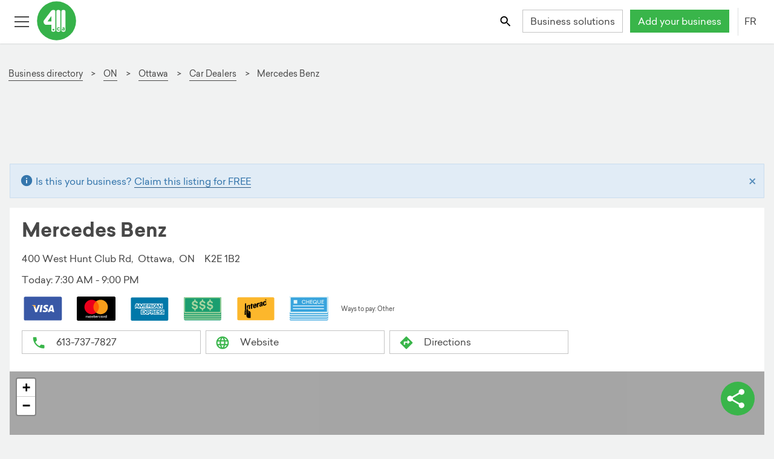

--- FILE ---
content_type: text/html; charset=utf-8
request_url: https://www.google.com/recaptcha/api2/aframe
body_size: 185
content:
<!DOCTYPE HTML><html><head><meta http-equiv="content-type" content="text/html; charset=UTF-8"></head><body><script nonce="B-jOhEjGa9mPB6Axe2X1LQ">/** Anti-fraud and anti-abuse applications only. See google.com/recaptcha */ try{var clients={'sodar':'https://pagead2.googlesyndication.com/pagead/sodar?'};window.addEventListener("message",function(a){try{if(a.source===window.parent){var b=JSON.parse(a.data);var c=clients[b['id']];if(c){var d=document.createElement('img');d.src=c+b['params']+'&rc='+(localStorage.getItem("rc::a")?sessionStorage.getItem("rc::b"):"");window.document.body.appendChild(d);sessionStorage.setItem("rc::e",parseInt(sessionStorage.getItem("rc::e")||0)+1);localStorage.setItem("rc::h",'1769632057115');}}}catch(b){}});window.parent.postMessage("_grecaptcha_ready", "*");}catch(b){}</script></body></html>

--- FILE ---
content_type: image/svg+xml
request_url: https://411.ca/resources/img/pay/debit.svg
body_size: 5314
content:
<svg version="1.1" xmlns="http://www.w3.org/2000/svg" height="40" width="80" x="0" y="0" viewBox="0 0 44 28" xml:space="preserve">
<path class="st12" fill="#FCB72C" d="M43.4,26.1c0,0.8-0.6,1.4-1.4,1.4H2c-0.8,0-1.4-0.6-1.4-1.4V2.2c0-0.8,0.6-1.4,1.4-1.4h40
		c0.8,0,1.4,0.6,1.4,1.4V26.1z"/>
<g id="VhtgK9_1_">
		<path d="M13.2,16c0.1,0,0.1,0.1,0.2,0.1c0.7,0.5,1.4,0.9,2.1,1.4c0.4,0.2,0.5,0.6,0.5,1c0,1.7,0,3.4,0,5.1c0,0.3,0,0.7,0,1
			c0,0.1,0,0.2-0.1,0.2c-0.8,0-1.6,0-2.4,0c-1.3,0-2.3-1.1-2.3-2.4c0-2.4,0-4.8,0-7.2c0-0.6,0.4-1,0.9-0.9c0.5,0,0.9,0.4,0.9,0.9
			c0,1.3,0,2.7,0,4c0,0,0,0.1,0,0.1c0,0.1,0.1,0.2,0.2,0.2c0.1,0,0.2-0.1,0.2-0.2c0,0,0-0.1,0-0.1c0-1,0-2,0-3
			C13.2,16.1,13.2,16.1,13.2,16z"/>
		<path d="M30.1,11c-0.3,0.1-0.7,0.2-1,0.2c-0.3,0.1-0.3,0.1-0.4-0.2c0,0,0-0.1,0-0.1c0,0.1-0.1,0.1-0.1,0.1c-0.4,0.6-1,0.8-1.7,0.7
			c-0.3,0-0.6-0.3-0.7-0.6c-0.3-0.6-0.2-1.6,0.6-2.1c0.2-0.1,0.5-0.3,0.7-0.4c0.3-0.1,0.5-0.2,0.8-0.4c0.3-0.2,0.4-0.4,0.3-0.7
			c0-0.2-0.1-0.2-0.3-0.2c-0.3,0-0.7,0.2-0.7,0.6c0,0.3,0,0.3-0.3,0.3c-0.3,0.1-0.6,0.1-0.8,0.2c0,0-0.1,0-0.2,0
			c0-0.7,0.2-1.2,0.7-1.6c0.5-0.3,1-0.5,1.6-0.6c0.2,0,0.3,0,0.5,0c0.5,0.1,0.8,0.4,0.8,0.9c0,0.3,0,0.7,0,1c0,0.5,0,1.1,0,1.6
			C29.9,10.3,29.9,10.7,30.1,11z M28.5,9.1C28.5,9.1,28.5,9.1,28.5,9.1c-0.3,0.2-0.7,0.3-0.9,0.5c-0.2,0.2-0.3,0.4-0.3,0.7
			c0,0.2,0.2,0.3,0.4,0.3c0.3,0,0.7-0.2,0.7-0.6C28.5,9.7,28.5,9.4,28.5,9.1z"/>
		<path d="M22.7,11.1c0,0.4,0,0.8-0.2,1.2c-0.2,0.4-0.6,0.7-1,0.9c-0.5,0.2-0.9,0.3-1.4,0.3c-0.5-0.1-0.8-0.4-1-0.8
			c-0.2-0.6-0.2-1.1-0.2-1.7c0-0.3,0.1-0.6,0.1-0.9c0.2-1,0.9-1.5,1.9-1.8c0.3-0.1,0.6-0.1,1,0c0.6,0.1,0.9,0.5,1,1.1
			c0.1,0.4,0.1,0.8,0.1,1.3c0,0-0.1,0.1-0.1,0.1c-0.7,0.2-1.4,0.3-2.2,0.5c-0.4,0.1-0.3,0-0.3,0.4c0,0.2,0.1,0.4,0.1,0.6
			c0.1,0.2,0.2,0.3,0.4,0.2c0.4,0,0.7-0.3,0.7-0.8c0-0.1,0.1-0.2,0.2-0.2C21.9,11.2,22.3,11.2,22.7,11.1z M20.1,10.3
			c0.1,0,0.1,0,0.1,0c0.3-0.1,0.5-0.1,0.8-0.2c0.4-0.1,0.4-0.1,0.3-0.5c0-0.4-0.2-0.5-0.5-0.5c-0.2,0-0.3,0.1-0.5,0.3
			C20.2,9.7,20.2,10,20.1,10.3z"/>
		<path d="M11.5,14c0-0.1,0-0.1,0-0.2c0-1.1,0-2.1,0-3.2c0-0.1,0-0.2,0.2-0.2c0.4-0.1,0.7-0.2,1.1-0.3c0,0.1,0,0.3,0,0.4
			c0.1-0.1,0.3-0.3,0.4-0.4c0.4-0.3,0.9-0.5,1.4-0.5c0.3,0,0.6,0.2,0.7,0.5c0.1,0.2,0.1,0.5,0.1,0.8c0,1.1,0,2.2,0,3.3
			c0,0.1,0,0.2-0.2,0.2c-0.4,0.1-0.7,0.2-1.1,0.2c0,0-0.1,0-0.1,0c0-0.1,0-0.1,0-0.2c0-1,0-1.9,0-2.9c0-0.1,0-0.3,0-0.4
			c0-0.3-0.2-0.4-0.5-0.3c-0.2,0.1-0.4,0.2-0.5,0.4c-0.1,0.2-0.1,0.4-0.2,0.6c0,0.7,0,1.4,0,2.1c0,0.1,0,0.1,0,0.2
			C12.4,14,12,13.9,11.5,14z"/>
		<path d="M33,7.2c0-0.1,0-0.2,0-0.3c0-0.2,0-0.4-0.2-0.5c-0.2-0.1-0.4,0-0.6,0.1c-0.2,0.1-0.3,0.4-0.3,0.6c-0.1,0.5-0.1,1-0.1,1.5
			c0,0.1,0,0.3,0,0.4c0,0.3,0.2,0.4,0.4,0.5c0.2,0,0.5-0.1,0.7-0.3C33,9.1,33,9,33,8.8c0-0.1,0-0.1,0-0.2c0-0.3,0-0.3,0.3-0.3
			c0.3-0.1,0.7-0.2,1-0.2c0,0.3,0,0.6-0.1,0.9c-0.2,0.7-0.7,1.2-1.4,1.4c-0.4,0.1-0.8,0.2-1.3,0.2c-0.5,0-0.8-0.3-1-0.7
			c-0.1-0.3-0.2-0.7-0.2-1.1c0-0.6-0.1-1.2,0.1-1.7c0.2-1,0.9-1.5,1.8-1.7c0.3-0.1,0.6-0.1,0.8-0.1c0.6,0,1,0.4,1.1,1
			c0,0.2,0,0.3,0,0.5c0,0,0,0.1-0.1,0.1C33.9,7.1,33.5,7.1,33,7.2C33.1,7.2,33.1,7.2,33,7.2z"/>
		<path d="M10.8,7.8c0,0.1,0,0.1,0,0.2c0,2.5,0,4.9,0,7.4c0,0.2-0.1,0.2-0.2,0.2c-0.4,0.1-0.8,0.2-1.2,0.3c0-0.1,0-0.1,0-0.2
			c0-2.5,0-5,0-7.4c0-0.1,0-0.2,0.2-0.2c0.4-0.1,0.8-0.2,1.2-0.3C10.7,7.8,10.7,7.8,10.8,7.8z"/>
		<path d="M18.7,8.8c0,0.3,0,0.6,0,1c0,0-0.1,0.1-0.1,0.1c-0.2,0.1-0.5,0.1-0.7,0.2c-0.1,0-0.1,0.1-0.1,0.2c0,0.8,0,1.6,0,2.5
			c0,0.4,0,0.8,0.3,1.2c-0.2,0-0.4,0.1-0.6,0.1c-0.3,0.1-0.5,0.1-0.8,0.2c-0.1,0-0.2,0-0.2-0.1c-0.1-0.4-0.1-0.8-0.1-1.2
			c0-0.7,0-1.5,0-2.2c0-0.1,0-0.1,0-0.2c-0.2,0-0.4,0.1-0.6,0.1c0-0.2,0-0.5,0-0.7c0-0.4-0.1-0.3,0.3-0.4c0.3-0.1,0.3-0.1,0.3-0.4
			c0-0.2,0-0.4,0-0.6c0-0.1,0.1-0.1,0.1-0.1c0.4-0.1,0.8-0.2,1.2-0.3c0,0,0,0,0.1,0c0,0.3,0,0.7,0,1C18,9,18.3,8.9,18.7,8.8z"/>
		<path d="M23.2,12.6c0-0.1,0-0.1,0-0.2c0-1.5,0-3,0-4.5c0-0.2,0-0.2,0.2-0.2c0.3-0.1,0.6-0.1,1-0.2c0.1,0,0.2,0,0.2,0.1
			c0,0.1,0,0.2,0,0.3c0,0,0.1-0.1,0.1-0.1c0.2-0.4,0.5-0.6,1-0.7c0,0,0,0,0,0c0.3-0.1,0.3,0,0.3,0.3c0,0.3,0,0.6,0,0.9
			c0,0.1,0,0.1-0.1,0.2c-0.1,0-0.3,0-0.4,0.1c-0.5,0.2-0.8,0.5-0.8,1.1c0,0.9,0,1.8,0,2.7c0,0.1,0,0.2-0.2,0.2
			C24,12.4,23.6,12.5,23.2,12.6z"/>
		<path d="M10.8,17.7c0,0.2,0,0.4,0,0.6c0,0.2,0,0.5,0,0.7c0,0.1,0,0.1-0.1,0.1c-0.3,0.1-0.7,0.2-1,0.2c-0.3,0.1-0.6-0.1-0.8-0.3
			c-0.2-0.3-0.2-0.5-0.1-0.8c0,0,0.1-0.1,0.1-0.1C9.5,18,10.1,17.8,10.8,17.7C10.7,17.7,10.7,17.7,10.8,17.7z"/>
		<path d="M10.8,15.9c0,0.3,0,0.5,0,0.8c0,0.2,0,0.3,0,0.5c0,0.1,0,0.1-0.1,0.2c-0.3,0.1-0.7,0.2-1,0.2c-0.3,0-0.6-0.1-0.7-0.3
			c-0.2-0.3-0.2-0.5,0-0.8c0,0,0.1-0.1,0.1-0.1C9.5,16.2,10.1,16.1,10.8,15.9z"/>
		<path d="M10.8,19.5c0,0.5,0,0.9,0,1.3c0,0-0.1,0.1-0.1,0.1c-0.3,0.1-0.7,0.2-1,0.2c-0.6,0.1-1.1-0.5-0.9-1.1
			c0-0.1,0.1-0.2,0.2-0.2c0.5-0.1,1.1-0.2,1.6-0.4C10.6,19.5,10.7,19.5,10.8,19.5z"/>
		<path d="M34.4,4c0,0.5-0.4,0.8-0.9,0.8c-0.5,0-0.8-0.4-0.8-0.8c0-0.5,0.4-0.9,0.8-0.9C34,3.2,34.4,3.5,34.4,4z M34.2,4
			c0-0.4-0.3-0.7-0.7-0.7c-0.4,0-0.7,0.3-0.7,0.7c0,0.4,0.3,0.7,0.7,0.7C33.9,4.7,34.2,4.4,34.2,4z"/>
		<path d="M33.9,4.5c-0.2,0-0.2,0-0.2-0.2c0,0,0,0,0,0c0-0.1,0-0.2-0.1-0.2c-0.1,0-0.1,0.1-0.1,0.2c0,0.1,0.1,0.2-0.1,0.2
			c-0.2,0-0.1-0.1-0.1-0.2c0-0.2,0-0.4,0-0.7c0-0.1,0-0.2,0.1-0.2c0.1,0,0.1,0,0.2,0c0.3,0,0.4,0.2,0.3,0.4c0,0,0,0.1,0,0.1
			C33.8,4.2,33.8,4.4,33.9,4.5z M33.3,3.8c0.1,0.1,0.1,0.2,0.1,0.2c0.1,0,0.2,0,0.2-0.1c0-0.1,0-0.1-0.1-0.1
			C33.5,3.7,33.4,3.7,33.3,3.8z"/>
</g>
</svg>


--- FILE ---
content_type: image/svg+xml
request_url: https://411.ca/resources/img/pay/mc.svg
body_size: 5059
content:
<?xml version="1.0" encoding="utf-8"?><svg version="1.1" id="Layer_1" xmlns="http://www.w3.org/2000/svg" xmlns:xlink="http://www.w3.org/1999/xlink" x="0px" y="0px" viewBox="0 0 125.4 78.4" enable-background="new 0 0 125.4 78.4" xml:space="preserve"><g> <g> <path d="M121.2,0H4.2C1.9,0,0,1.9,0,4.2v70c0,2.3,1.9,4.2,4.2,4.2h117.1c2.3,0,4.2-1.9,4.2-4.2v-70C125.4,1.9,123.6,0,121.2,0z M38.5,69.1h-1.3v-3.6c0-1.1-0.5-1.6-1.4-1.6c-0.9,0-1.6,0.6-1.6,1.7v3.6H33v-3.6c0-1.1-0.5-1.6-1.4-1.6c-0.9,0-1.6,0.6-1.6,1.7 v3.6h-1.3v-6.2H30v0.8c0.5-0.7,1.2-0.9,1.9-0.9c1,0,1.6,0.4,2.1,1.1c0.6-0.9,1.4-1.1,2.2-1.1c1.5,0,2.4,1,2.4,2.5V69.1z M46.1,66 v3.1h-1.3v-0.8c-0.4,0.6-1.1,0.9-2,0.9c-1.7,0-3.1-1.4-3.1-3.3s1.3-3.3,3.1-3.3c0.9,0,1.6,0.4,2,0.9v-0.8h1.3V66z M50.2,69.3 c-0.7,0-1.8-0.1-2.7-0.8l0.6-1c0.5,0.4,1.1,0.7,2.1,0.7c0.9,0,1.5-0.3,1.5-0.8c0-0.4-0.4-0.6-1.1-0.7l-0.6-0.1 c-1.4-0.2-2.1-0.8-2.1-1.8c0-1.2,1-2,2.5-2c1,0,1.9,0.2,2.5,0.7l-0.6,1c-0.4-0.2-1.1-0.5-1.9-0.5c-0.7,0-1.2,0.3-1.2,0.8 c0,0.4,0.5,0.6,1.1,0.7l0.6,0.1c1.4,0.2,2.1,0.8,2.1,1.8C53,68.4,52,69.3,50.2,69.3z M57.4,69.3c-1.6,0-2.1-0.9-2.1-2.3V64h-1.3 v-1.1h1.3V61h1.3v1.9h2.3V64h-2.3v3c0,0.6,0.3,1,1,1c0.4,0,0.8-0.1,1.2-0.4l0.4,1.1C58.6,69.1,58,69.3,57.4,69.3z M65.9,66.5h-4.7 c0.2,1.1,1,1.6,1.9,1.6c0.6,0,1.3-0.2,1.8-0.7l0.7,0.9c-0.8,0.6-1.6,0.9-2.6,0.9c-1.9,0-3.2-1.3-3.2-3.3c0-1.9,1.3-3.3,3.1-3.3 c1.7,0,2.9,1.3,2.9,3.3C65.9,66.2,65.9,66.3,65.9,66.5z M70.9,64.1c-0.3-0.1-0.6-0.2-0.8-0.2c-0.9,0-1.4,0.7-1.4,1.7v3.5h-1.3 v-6.2h1.2v0.8c0.4-0.5,0.9-0.9,1.7-0.9c0.3,0,0.7,0.1,1,0.2L70.9,64.1z M75,68.1c0.6,0,1.1-0.2,1.6-0.6l0.7,1 c-0.7,0.5-1.3,0.7-2.2,0.7c-2,0-3.3-1.4-3.3-3.3s1.3-3.3,3.3-3.3c0.9,0,1.6,0.2,2.2,0.7l-0.7,1c-0.5-0.4-1-0.6-1.6-0.6 c-1.1,0-1.9,0.9-1.9,2.1S73.9,68.1,75,68.1z M84.4,66v3.1h-1.3v-0.8c-0.4,0.6-1.1,0.9-2,0.9c-1.7,0-3.1-1.4-3.1-3.3 s1.3-3.3,3.1-3.3c0.9,0,1.6,0.4,2,0.9v-0.8h1.3V66z M89.7,64.1c-0.3-0.1-0.6-0.2-0.8-0.2c-0.9,0-1.4,0.7-1.4,1.7v3.5h-1.3v-6.2 h1.2v0.8c0.4-0.5,0.9-0.9,1.7-0.9c0.3,0,0.7,0.1,1,0.2L89.7,64.1z M96.9,66v3.1h-1.3v-0.8c-0.4,0.6-1.1,0.9-2,0.9 c-1.7,0-3.1-1.4-3.1-3.3s1.3-3.3,3.1-3.3c0.9,0,1.6,0.4,2,0.9v-3.3h1.3V66z"/> <path d="M93.8,63.9c-1.2,0-1.9,0.9-1.9,2.1s0.7,2.1,1.9,2.1c1.1,0,1.9-0.9,1.9-2.1S95,63.9,93.8,63.9z"/> <path d="M81.3,63.9c-1.2,0-1.9,0.9-1.9,2.1s0.7,2.1,1.9,2.1c1.1,0,1.9-0.9,1.9-2.1S82.4,63.9,81.3,63.9z"/> <path d="M63,63.9c-1,0-1.6,0.7-1.7,1.6h3.4C64.5,64.5,63.9,63.9,63,63.9z"/> <path d="M43,63.9c-1.2,0-1.9,0.9-1.9,2.1s0.7,2.1,1.9,2.1c1.1,0,1.9-0.9,1.9-2.1S44.2,63.9,43,63.9z"/> </g> <g> <path id="XMLID_4_" display="none" fill="#FFFFFF" d="M38.5,69.1v-3.9c0-1.5-0.9-2.4-2.4-2.5c-0.8,0-1.6,0.2-2.2,1.1 c-0.4-0.7-1.1-1.1-2.1-1.1c-0.7,0-1.4,0.2-1.9,0.9v-0.8h-1.3v6.2H30v-3.6c0-1.1,0.7-1.7,1.6-1.7c0.9,0,1.4,0.6,1.4,1.6v3.6h1.3 v-3.6c0-1.1,0.7-1.7,1.6-1.7c0.9,0,1.4,0.6,1.4,1.6v3.6H38.5z M58.8,62.9h-2.3V61h-1.3v1.9h-1.3V64h1.3V67c0,1.4,0.5,2.3,2.1,2.3 c0.6,0,1.3-0.2,1.7-0.5l-0.4-1.1c-0.4,0.2-0.8,0.4-1.2,0.4c-0.7,0-1-0.4-1-1v-3h2.3V62.9z M70.3,62.7c-0.8,0-1.3,0.4-1.7,0.9v-0.8 h-1.2v6.2h1.3v-3.5c0-1,0.5-1.7,1.4-1.7c0.3,0,0.6,0,0.8,0.2l0.4-1.2C71,62.8,70.6,62.7,70.3,62.7L70.3,62.7z M52.9,63.4 c-0.7-0.4-1.6-0.7-2.5-0.7c-1.6,0-2.5,0.7-2.5,2c0,1,0.7,1.6,2.1,1.8l0.6,0.1c0.7,0.1,1.1,0.4,1.1,0.7c0,0.5-0.5,0.8-1.5,0.8 c-1,0-1.6-0.3-2.1-0.7l-0.6,1c0.9,0.7,2,0.8,2.7,0.8c1.8,0,2.8-0.8,2.8-2c0-1.1-0.8-1.7-2.1-1.8l-0.6-0.1 c-0.6-0.1-1.1-0.3-1.1-0.7c0-0.5,0.5-0.8,1.2-0.8c0.8,0,1.6,0.3,1.9,0.5L52.9,63.4z M71.8,66c0,1.9,1.3,3.3,3.3,3.3 c0.9,0,1.6-0.2,2.2-0.7l-0.7-1c-0.5,0.4-1,0.6-1.6,0.6c-1.1,0-1.9-0.9-1.9-2.1c0-1.3,0.8-2.1,1.9-2.1c0.6,0,1.1,0.2,1.6,0.6l0.7-1 c-0.7-0.5-1.3-0.7-2.2-0.7C73,62.7,71.8,64.1,71.8,66L71.8,66z M63,62.7c-1.8,0-3.1,1.3-3.1,3.3c0,2,1.3,3.3,3.2,3.3 c0.9,0,1.8-0.2,2.6-0.9L65,67.5c-0.5,0.4-1.2,0.7-1.8,0.7c-0.9,0-1.8-0.5-1.9-1.6h4.7c0-0.2,0-0.3,0-0.5 C65.9,64,64.8,62.7,63,62.7L63,62.7z M63,63.9c0.9,0,1.6,0.6,1.6,1.6h-3.4C61.4,64.5,62,63.9,63,63.9L63,63.9z M46.1,66v-3.1h-1.3 v0.8c-0.4-0.6-1.1-0.9-2-0.9c-1.7,0-3.1,1.4-3.1,3.3s1.3,3.3,3.1,3.3c0.9,0,1.6-0.4,2-0.9v0.8h1.3V66z M41.1,66 c0-1.2,0.7-2.1,1.9-2.1c1.1,0,1.9,0.9,1.9,2.1s-0.8,2.1-1.9,2.1C41.8,68.1,41.1,67.2,41.1,66L41.1,66z M89.1,62.7 c-0.8,0-1.3,0.4-1.7,0.9v-0.8h-1.2v6.2h1.3v-3.5c0-1,0.5-1.7,1.4-1.7c0.3,0,0.6,0,0.8,0.2l0.4-1.2C89.8,62.8,89.4,62.7,89.1,62.7 L89.1,62.7z M84.4,66v-3.1h-1.3v0.8c-0.4-0.6-1.1-0.9-2-0.9c-1.7,0-3.1,1.4-3.1,3.3s1.3,3.3,3.1,3.3c0.9,0,1.6-0.4,2-0.9v0.8h1.3 V66z M79.3,66c0-1.2,0.7-2.1,1.9-2.1c1.1,0,1.9,0.9,1.9,2.1s-0.8,2.1-1.9,2.1C80.1,68.1,79.3,67.2,79.3,66L79.3,66z M96.9,66v-5.6 h-1.3v3.3c-0.4-0.6-1.1-0.9-2-0.9c-1.7,0-3.1,1.4-3.1,3.3s1.3,3.3,3.1,3.3c0.9,0,1.6-0.4,2-0.9v0.8h1.3V66z M91.9,66 c0-1.2,0.7-2.1,1.9-2.1c1.1,0,1.9,0.9,1.9,2.1s-0.8,2.1-1.9,2.1C92.6,68.1,91.9,67.2,91.9,66z"/> <g id="XMLID_1_"> <rect x="51.4" y="15.5" fill="#FF5F00" width="22.5" height="36.8"/> <path id="XMLID_3_" fill="#EB001B" d="M53.7,33.9c0-7.5,3.5-14.1,8.9-18.4c-4-3.1-9-5-14.5-5c-12.9,0-23.4,10.5-23.4,23.4 s10.5,23.4,23.4,23.4c5.5,0,10.5-1.9,14.5-5C57.2,48,53.7,41.4,53.7,33.9z"/> <path fill="#F79E1B" d="M100.6,33.9c0,12.9-10.5,23.4-23.4,23.4c-5.5,0-10.5-1.9-14.5-5c5.4-4.3,8.9-10.9,8.9-18.4 c0-7.5-3.5-14.1-8.9-18.4c4-3.1,9-5,14.5-5C90.1,10.5,100.6,21,100.6,33.9z"/> </g> </g></g></svg>

--- FILE ---
content_type: image/svg+xml
request_url: https://411.ca/resources/img/pay/cash.svg
body_size: 2993
content:
<svg xmlns="http://www.w3.org/2000/svg" xmlns:xlink="http://www.w3.org/1999/xlink" version="1.1" height="40" width="80" x="0" y="0" viewBox="0 0 44 28" xml:space="preserve">
<style type="text/css">
	.st9{fill:#1B9E6F;}
	.st10{fill:#A6D49F;}
	.st13{clip-path:url(#SVGID_4_);}
</style>
		<defs>
			<path id="SVGID_3_" d="M43.7,26.3c0,0.8-0.6,1.4-1.4,1.4H1.9c-0.8,0-1.4-0.6-1.4-1.4V2.1c0-0.8,0.6-1.4,1.4-1.4h40.3
				c0.8,0,1.4,0.6,1.4,1.4V26.3z"/>
		</defs>
		<clipPath id="SVGID_4_">
			<use xlink:href="#SVGID_3_"  style="overflow:visible;"/>
		</clipPath>
		<g class="st13">
				<path class="st9" d="M43.6,26.4c0,0.8-0.6,1.4-1.4,1.4H1.8c-0.8,0-1.4-0.6-1.4-1.4V2.3c0-0.8,0.6-1.4,1.4-1.4h40.3
					c0.8,0,1.4,0.6,1.4,1.4V26.4z"/>
				<path class="st10" d="M43.6,25.2c0,0.8-0.6,1.4-1.4,1.4H1.8c-0.8,0-1.4-0.6-1.4-1.4V1.1c0-0.8,0.6-1.4,1.4-1.4h40.3
					c0.8,0,1.4,0.6,1.4,1.4V25.2z"/>
				<path class="st9" d="M43.6,24c0,0.8-0.6,1.4-1.4,1.4H1.8c-0.8,0-1.4-0.6-1.4-1.4V-0.1c0-0.8,0.6-1.4,1.4-1.4h40.3
					c0.8,0,1.4,0.6,1.4,1.4V24z"/>
				<path class="st10" d="M43.6,22.8c0,0.8-0.6,1.4-1.4,1.4H1.8c-0.8,0-1.4-0.6-1.4-1.4V-1.3c0-0.8,0.6-1.4,1.4-1.4h40.3
					c0.8,0,1.4,0.6,1.4,1.4V22.8z"/>
				<path class="st9" d="M43.6,21.5c0,0.8-0.6,1.4-1.4,1.4H1.8c-0.8,0-1.4-0.6-1.4-1.4V-2.7c0-0.8,0.6-1.4,1.4-1.4h40.3
					c0.8,0,1.4,0.6,1.4,1.4V21.5z"/>
				<path class="st10" d="M43.6,20.3c0,0.8-0.6,1.4-1.4,1.4H1.8c-0.8,0-1.4-0.6-1.4-1.4V-3.9c0-0.8,0.6-1.4,1.4-1.4h40.3
					c0.8,0,1.4,0.6,1.4,1.4V20.3z"/>
				<path class="st9" d="M43.6,19.1c0,0.8-0.6,1.4-1.4,1.4H1.8c-0.8,0-1.4-0.6-1.4-1.4V-5.1c0-0.8,0.6-1.4,1.4-1.4h40.3
					c0.8,0,1.4,0.6,1.4,1.4V19.1z"/>
				<path class="st10" d="M43.6,17.9c0,0.8-0.6,1.4-1.4,1.4H1.8c-0.8,0-1.4-0.6-1.4-1.4V-6.3c0-0.8,0.6-1.4,1.4-1.4h40.3
					c0.8,0,1.4,0.6,1.4,1.4V17.9z"/>
		</g>
	<path class="st9" d="M41.7,17.9H2.4c-0.4,0-0.7-0.3-0.7-0.7V2.5c0-0.4,0.3-0.7,0.7-0.7h39.2c0.4,0,0.7,0.3,0.7,0.7v14.8
		C42.3,17.6,42,17.9,41.7,17.9z"/>
			<path class="st10" d="M12.5,16.4v-1.6c-2-0.3-3-1.8-3.2-3l1.8-0.4c0.1,0.9,0.7,1.8,2.1,1.8c1,0,1.5-0.5,1.5-1.1
				c0-0.5-0.4-0.9-1.1-1l-1.4-0.3c-1.6-0.4-2.6-1.4-2.6-2.8c0-1.6,1.2-2.7,2.8-3V3.4H14V5c1.7,0.3,2.4,1.5,2.6,2.5L14.8,8
				c-0.1-0.5-0.5-1.4-1.7-1.4c-0.9,0-1.5,0.5-1.5,1.1c0,0.5,0.3,0.8,1,1L14,9.1c1.9,0.4,2.7,1.5,2.7,2.8c0,1.4-1,2.6-2.7,2.9v1.6
				H12.5z"/>
			<path class="st10" d="M21.2,16.4v-1.6c-2-0.3-3-1.8-3.2-3l1.8-0.4c0.1,0.9,0.7,1.8,2.1,1.8c1,0,1.5-0.5,1.5-1.1
				c0-0.5-0.4-0.9-1.1-1L21,10.7c-1.6-0.4-2.6-1.4-2.6-2.8c0-1.6,1.2-2.7,2.8-3V3.4h1.5V5c1.7,0.3,2.4,1.5,2.6,2.5L23.6,8
				c-0.1-0.5-0.5-1.4-1.7-1.4c-0.9,0-1.5,0.5-1.5,1.1c0,0.5,0.3,0.8,1,1l1.3,0.3c1.9,0.4,2.7,1.5,2.7,2.8c0,1.4-1,2.6-2.7,2.9v1.6
				H21.2z"/>
			<path class="st10" d="M30,16.4v-1.6c-2-0.3-3-1.8-3.2-3l1.8-0.4c0.1,0.9,0.7,1.8,2.1,1.8c1,0,1.5-0.5,1.5-1.1
				c0-0.5-0.4-0.9-1.1-1l-1.4-0.3c-1.6-0.4-2.6-1.4-2.6-2.8c0-1.6,1.2-2.7,2.8-3V3.4h1.5V5c1.7,0.3,2.4,1.5,2.6,2.5L32.4,8
				c-0.1-0.5-0.5-1.4-1.7-1.4c-0.9,0-1.5,0.5-1.5,1.1c0,0.5,0.3,0.8,1,1l1.3,0.3c1.9,0.4,2.7,1.5,2.7,2.8c0,1.4-1,2.6-2.7,2.9v1.6
				H30z"/>
</svg>


--- FILE ---
content_type: image/svg+xml
request_url: https://411.ca/resources/img/pin/p.svg
body_size: 529
content:
<svg xmlns="http://www.w3.org/2000/svg" version="1.1" height="32" width="32" x="0" y="0" viewBox="-233 185 32 32" xml:space="preserve">
	<style type="text/css">
		.st0 {opacity: 0.2;}
	</style>
	<g class="st0">
		<path class="st1" fill="#231F20" d="M-214.3 200c-5.1 5.1-7.3 16.7-7.3 16.7s11.1-1.7 16.7-7.3c3.9-3.9 5.1-9.2 2.5-11.8C-205 195-210.3 196.1-214.3 200z"/>
	</g>
	<path class="st2" fill="#4DAF4E" d="M-210.1 196.7c0 8.2-11.4 19.1-11.4 19.1s-11.5-10.2-11.5-19.1c0-6.3 5.2-11.4 11.5-11.4S-210.1 190.4-210.1 196.7z"/>
	<circle class="st3" fill="#4DAF4E" stroke="#FFFFFF" stroke-width="2" stroke-miterlimit="10" cx="-221.6" cy="196.8" r="8.4"/>
</svg>


--- FILE ---
content_type: application/javascript
request_url: https://411.ca/profiles-business-profile-business-profile-module-ngfactory.5077dfa70371a6f2d430.js
body_size: 323105
content:
(window.webpackJsonp=window.webpackJsonp||[]).push([[14],{"29f+":function(n,l,t){var e=function(){};"undefined"!=typeof window&&(e=t("imBb")),n.exports=e},BCqt:function(n,l,t){"use strict";t.r(l);var e=t("CcnG"),i=(t("fdAh"),t("29f+"),function(){return function(){}}()),u=t("9AJC"),r=t("pMnS"),a=t("ZYCi"),o=t("Ip0R"),s=t("A7o+"),d=t("uS/T"),c=t("bRht"),m=t("QvHX"),p=t("OB/d"),f=t("tZre"),g=t("/9vr"),h=t("xa+l"),v=t("4GxJ"),b=t("D5yC"),w=t("v/Qy"),y=t("4dX4"),M=t("iW5Z"),x=t("p4F7"),C=e["\u0275crt"]({encapsulation:0,styles:["#modal-gallery-wrapper[_ngcontent-%COMP%]{position:fixed;top:0;left:0;width:100vw;height:100vh;z-index:10000}#flex-min-height-ie-fix[_ngcontent-%COMP%]{display:-webkit-box;display:flex;-webkit-box-orient:vertical;-webkit-box-direction:normal;flex-direction:column;-webkit-box-pack:center;justify-content:center}#modal-gallery-container[_ngcontent-%COMP%]{display:-webkit-box;display:flex;-webkit-box-orient:vertical;-webkit-box-direction:normal;flex-direction:column;-webkit-box-pack:justify;justify-content:space-between;min-height:100vh}"],data:{}});function I(n){return e["\u0275vid"](0,[(n()(),e["\u0275eld"](0,0,null,null,23,"div",[["id","modal-gallery-wrapper"],["ksClickOutside",""]],[[1,"aria-label",0],[8,"title",0]],[[null,"clickOutside"],[null,"click"]],function(n,l,t){var i=!0,u=n.component;return"click"===l&&(i=!1!==e["\u0275nov"](n,1).onClick(t)&&i),"clickOutside"===l&&(i=!1!==u.onClickOutside(t)&&i),i},null,null)),e["\u0275did"](1,16384,null,0,x.s,[],{clickOutsideEnable:[0,"clickOutsideEnable"]},{clickOutside:"clickOutside"}),(n()(),e["\u0275ted"](-1,null,["\n\n  "])),(n()(),e["\u0275eld"](3,0,null,null,19,"div",[["id","flex-min-height-ie-fix"]],null,null,null,null,null)),(n()(),e["\u0275ted"](-1,null,["\n    "])),(n()(),e["\u0275eld"](5,0,null,null,16,"div",[["id","modal-gallery-container"]],null,null,null,null,null)),(n()(),e["\u0275ted"](-1,null,["\n\n      "])),(n()(),e["\u0275eld"](7,0,null,null,1,"ks-upper-buttons",[],null,[[null,"delete"],[null,"navigate"],[null,"download"],[null,"close"],[null,"fullscreen"],[null,"customEmit"]],function(n,l,t){var e=!0,i=n.component;return"delete"===l&&(e=!1!==i.onDelete(t)&&e),"navigate"===l&&(e=!1!==i.onNavigate(t)&&e),"download"===l&&(e=!1!==i.onDownload(t)&&e),"close"===l&&(e=!1!==i.onCloseGallery(t)&&e),"fullscreen"===l&&(e=!1!==i.onFullScreen(t)&&e),"customEmit"===l&&(e=!1!==i.onCustomEmit(t)&&e),e},K,X)),e["\u0275did"](8,114688,null,0,x.o,[],{currentImage:[0,"currentImage"],buttonsConfig:[1,"buttonsConfig"]},{delete:"delete",navigate:"navigate",download:"download",close:"close",fullscreen:"fullscreen",customEmit:"customEmit"}),(n()(),e["\u0275ted"](-1,null,["\n\n      "])),(n()(),e["\u0275eld"](10,0,null,null,1,"ks-current-image",[],null,[[null,"loadImage"],[null,"changeImage"],[null,"close"]],function(n,l,t){var e=!0,i=n.component;return"loadImage"===l&&(e=!1!==i.onImageLoad(t)&&e),"changeImage"===l&&(e=!1!==i.onChangeCurrentImage(t)&&e),"close"===l&&(e=!1!==i.onCloseGallery(t)&&e),e},Q,A)),e["\u0275did"](11,638976,[[1,4]],0,x.k,[],{currentImage:[0,"currentImage"],images:[1,"images"],isOpen:[2,"isOpen"],currentImageConfig:[3,"currentImageConfig"],slideConfig:[4,"slideConfig"],accessibilityConfig:[5,"accessibilityConfig"],keyboardConfig:[6,"keyboardConfig"]},{loadImage:"loadImage",changeImage:"changeImage",close:"close"}),(n()(),e["\u0275ted"](-1,null,["\n\n      "])),(n()(),e["\u0275eld"](13,0,null,null,7,"div",[],null,null,null,null,null)),(n()(),e["\u0275ted"](-1,null,["\n        "])),(n()(),e["\u0275eld"](15,0,null,null,1,"ks-dots",[],null,[[null,"clickDot"]],function(n,l,t){var e=!0;return"clickDot"===l&&(e=!1!==n.component.onClickDot(t)&&e),e},en,nn)),e["\u0275did"](16,114688,null,0,x.p,[],{currentImage:[0,"currentImage"],images:[1,"images"],dotsConfig:[2,"dotsConfig"],accessibilityConfig:[3,"accessibilityConfig"]},{clickDot:"clickDot"}),(n()(),e["\u0275ted"](-1,null,["\n\n        "])),(n()(),e["\u0275eld"](18,0,null,null,1,"ks-previews",[],null,[[null,"clickPreview"]],function(n,l,t){var e=!0;return"clickPreview"===l&&(e=!1!==n.component.onClickPreview(t)&&e),e},sn,un)),e["\u0275did"](19,638976,null,0,x.q,[],{currentImage:[0,"currentImage"],images:[1,"images"],previewConfig:[2,"previewConfig"],accessibilityConfig:[3,"accessibilityConfig"]},{clickPreview:"clickPreview"}),(n()(),e["\u0275ted"](-1,null,["\n      "])),(n()(),e["\u0275ted"](-1,null,["\n    "])),(n()(),e["\u0275ted"](-1,null,["\n  "])),(n()(),e["\u0275ted"](-1,null,["\n"]))],function(n,l){var t=l.component;n(l,1,0,t.enableCloseOutside),n(l,8,0,t.currentImage,t.buttonsConfig),n(l,11,0,t.currentImage,t.images,t.opened,t.currentImageConfig,t.slideConfig,t.accessibilityConfig,t.keyboardConfig),n(l,16,0,t.currentImage,t.images,t.dotsConfig,t.accessibilityConfig),n(l,19,0,t.currentImage,t.images,t.previewConfig,t.accessibilityConfig)},function(n,l){var t=l.component;n(l,0,0,t.accessibilityConfig.modalGalleryContentAriaLabel,t.accessibilityConfig.modalGalleryContentTitle)})}function R(n){return e["\u0275vid"](2,[e["\u0275qud"](671088640,1,{currentImageComponent:0}),(n()(),e["\u0275eld"](1,0,null,null,1,"ks-plain-gallery",[],null,[[null,"show"]],function(n,l,t){var e=!0;return"show"===l&&(e=!1!==n.component.onShowModalGallery(t)&&e),e},_,j)),e["\u0275did"](2,638976,null,0,x.j,[],{images:[0,"images"],showGallery:[1,"showGallery"],plainGalleryConfig:[2,"plainGalleryConfig"],accessibilityConfig:[3,"accessibilityConfig"]},{show:"show"}),(n()(),e["\u0275ted"](-1,null,["\n\n"])),(n()(),e["\u0275eld"](4,0,null,null,1,"ks-background",[],null,null,null,T,k)),e["\u0275did"](5,49152,null,0,x.i,[],{isOpen:[0,"isOpen"],accessibilityConfig:[1,"accessibilityConfig"]},null),(n()(),e["\u0275ted"](-1,null,["\n\n"])),(n()(),e["\u0275and"](16777216,null,null,1,null,I)),e["\u0275did"](8,16384,null,0,o.n,[e.ViewContainerRef,e.TemplateRef],{ngIf:[0,"ngIf"]},null),(n()(),e["\u0275ted"](-1,null,["\n"]))],function(n,l){var t=l.component;n(l,2,0,t.images,t.showGallery&&t.isPlainGalleryVisible(),t.plainGalleryConfig,t.accessibilityConfig),n(l,5,0,t.opened,t.accessibilityConfig),n(l,8,0,t.opened)},null)}var k=e["\u0275crt"]({encapsulation:0,styles:[".ng-overlay[_ngcontent-%COMP%]{position:fixed;top:0;left:0;width:100vw;height:100vh;background:#000;opacity:.8;z-index:9999}"],data:{}});function L(n){return e["\u0275vid"](0,[(n()(),e["\u0275eld"](0,0,null,null,0,"div",[["class","ng-overlay"]],[[1,"aria-label",0],[8,"title",0]],null,null,null,null))],null,function(n,l){var t=l.component;n(l,0,0,null==t.accessibilityConfig?null:t.accessibilityConfig.backgroundAriaLabel,null==t.accessibilityConfig?null:t.accessibilityConfig.backgroundTitle)})}function T(n){return e["\u0275vid"](2,[(n()(),e["\u0275and"](16777216,null,null,1,null,L)),e["\u0275did"](1,16384,null,0,o.n,[e.ViewContainerRef,e.TemplateRef],{ngIf:[0,"ngIf"]},null),(n()(),e["\u0275ted"](-1,null,["\n"]))],function(n,l){n(l,1,0,l.component.isOpen)},null)}var j=e["\u0275crt"]({encapsulation:0,styles:[".plain-container[_ngcontent-%COMP%]{-webkit-box-align:center;align-items:center;display:-webkit-box;display:flex}.plain-container[_ngcontent-%COMP%]   .image[_ngcontent-%COMP%]{cursor:pointer;height:auto;margin-left:2px;margin-right:2px;width:50px}.plain-container[_ngcontent-%COMP%]   .a-tag-image[_ngcontent-%COMP%]{cursor:pointer;margin-left:2px;margin-right:2px}"],data:{}});function N(n){return e["\u0275vid"](0,[(n()(),e["\u0275eld"](0,0,null,null,2,"img",[["class","image"],["ksSize",""],["role","img"]],[[8,"src",4],[1,"aria-label",0],[8,"title",0],[8,"alt",0],[8,"tabIndex",0]],[[null,"click"],[null,"keyup"]],function(n,l,t){var e=!0,i=n.component;return"click"===l&&(e=!1!==i.showModalGalleryByImage(n.parent.parent.context.$implicit)&&e),"keyup"===l&&(e=!1!==i.showModalGalleryByImage(n.parent.parent.context.$implicit)&&e),e},null,null)),e["\u0275did"](1,606208,null,0,x.t,[e.Renderer2,e.ElementRef],{sizeConfig:[0,"sizeConfig"]},null),e["\u0275pod"](2,{width:0,height:1})],function(n,l){var t=l.component,e=n(l,2,0,null==t.size?null:t.size.width,null==t.size?null:t.size.height);n(l,1,0,e)},function(n,l){var t=l.component;n(l,0,0,null!=l.parent.parent.context.$implicit.plain&&l.parent.parent.context.$implicit.plain.img?l.parent.parent.context.$implicit.plain.img:l.parent.parent.context.$implicit.modal.img,null==l.parent.parent.context.$implicit.plain?null:l.parent.parent.context.$implicit.plain.ariaLabel,null!=l.parent.parent.context.$implicit.plain&&l.parent.parent.context.$implicit.plain.title?l.parent.parent.context.$implicit.plain.title:t.getTitleDisplay(l.parent.parent.context.$implicit),e["\u0275inlineInterpolate"](1,"",null!=l.parent.parent.context.$implicit.plain&&l.parent.parent.context.$implicit.plain.alt?l.parent.parent.context.$implicit.plain.alt:t.getAltPlainDescriptionByImage(l.parent.parent.context.$implicit),""),0)})}function z(n){return e["\u0275vid"](0,[(n()(),e["\u0275eld"](0,0,null,null,4,null,null,null,null,null,null,null)),(n()(),e["\u0275ted"](-1,null,["\n        "])),(n()(),e["\u0275and"](16777216,null,null,1,null,N)),e["\u0275did"](3,16384,null,0,o.n,[e.ViewContainerRef,e.TemplateRef],{ngIf:[0,"ngIf"]},null),(n()(),e["\u0275ted"](-1,null,["\n      "]))],function(n,l){n(l,3,0,null==l.parent.context.$implicit?null:null==l.parent.context.$implicit.modal?null:l.parent.context.$implicit.modal.img)},null)}function P(n){return e["\u0275vid"](0,[(n()(),e["\u0275eld"](0,0,null,null,3,"a",[["class","a-tag-image"],["ksATagBgImage",""],["ksSize",""]],[[1,"aria-label",0],[8,"title",0],[8,"tabIndex",0]],[[null,"click"],[null,"keyup"]],function(n,l,t){var e=!0,i=n.component;return"click"===l&&(e=!1!==i.showModalGallery(n.parent.parent.context.index)&&e),"keyup"===l&&(e=!1!==i.showModalGallery(n.parent.parent.context.index)&&e),e},null,null)),e["\u0275did"](1,606208,null,0,x.t,[e.Renderer2,e.ElementRef],{sizeConfig:[0,"sizeConfig"]},null),e["\u0275pod"](2,{width:0,height:1}),e["\u0275did"](3,606208,null,0,x.x,[e.Renderer2,e.ElementRef],{image:[0,"image"],style:[1,"style"]},null)],function(n,l){var t=l.component,e=n(l,2,0,null==t.size?null:t.size.width,null==t.size?null:t.size.height);n(l,1,0,e),n(l,3,0,l.parent.parent.context.$implicit,null==t.configPlainGallery.advanced?null:t.configPlainGallery.advanced.additionalBackground)},function(n,l){n(l,0,0,null==l.parent.parent.context.$implicit.plain?null:l.parent.parent.context.$implicit.plain.ariaLabel,null!=l.parent.parent.context.$implicit.plain&&l.parent.parent.context.$implicit.plain.title?l.parent.parent.context.$implicit.plain.title:l.component.getTitleDisplay(l.parent.parent.context.$implicit),0)})}function D(n){return e["\u0275vid"](0,[(n()(),e["\u0275ted"](-1,null,["\n        "])),(n()(),e["\u0275and"](16777216,null,null,1,null,P)),e["\u0275did"](2,16384,null,0,o.n,[e.ViewContainerRef,e.TemplateRef],{ngIf:[0,"ngIf"]},null),(n()(),e["\u0275ted"](-1,null,["\n      "]))],function(n,l){n(l,2,0,null==l.parent.context.$implicit?null:null==l.parent.context.$implicit.modal?null:l.parent.context.$implicit.modal.img)},null)}function O(n){return e["\u0275vid"](0,[(n()(),e["\u0275eld"](0,0,null,null,8,null,null,null,null,null,null,null)),(n()(),e["\u0275ted"](-1,null,["\n\n      "])),(n()(),e["\u0275and"](16777216,null,null,1,null,z)),e["\u0275did"](3,16384,null,0,o.n,[e.ViewContainerRef,e.TemplateRef],{ngIf:[0,"ngIf"],ngIfElse:[1,"ngIfElse"]},null),(n()(),e["\u0275ted"](-1,null,["\n\n      "])),(n()(),e["\u0275ted"](-1,null,["\n      "])),(n()(),e["\u0275ted"](-1,null,["\n      "])),(n()(),e["\u0275and"](0,[["aTags",2]],null,0,null,D)),(n()(),e["\u0275ted"](-1,null,["\n\n    "]))],function(n,l){var t=l.component;n(l,3,0,!(null!=t.configPlainGallery.advanced&&t.configPlainGallery.advanced.aTags),e["\u0275nov"](l,7))},null)}function E(n){return e["\u0275vid"](0,[(n()(),e["\u0275eld"](0,0,null,null,4,null,null,null,null,null,null,null)),(n()(),e["\u0275ted"](-1,null,["\n    "])),(n()(),e["\u0275and"](16777216,null,null,1,null,O)),e["\u0275did"](3,278528,null,0,o.m,[e.ViewContainerRef,e.TemplateRef,e.IterableDiffers],{ngForOf:[0,"ngForOf"]},null),(n()(),e["\u0275ted"](-1,null,["\n  "]))],function(n,l){n(l,3,0,l.context.$implicit)},null)}function S(n){return e["\u0275vid"](0,[(n()(),e["\u0275eld"](0,0,null,null,6,"div",[["class","plain-container"],["ksDirection",""],["ksWrap",""]],[[1,"aria-label",0],[8,"title",0]],null,null,null,null)),e["\u0275did"](1,606208,null,0,x.v,[e.Renderer2,e.ElementRef],{wrap:[0,"wrap"],width:[1,"width"]},null),e["\u0275did"](2,606208,null,0,x.w,[e.Renderer2,e.ElementRef],{direction:[0,"direction"],justify:[1,"justify"]},null),(n()(),e["\u0275ted"](-1,null,["\n\n  "])),(n()(),e["\u0275and"](16777216,null,null,1,null,E)),e["\u0275did"](5,278528,null,0,o.m,[e.ViewContainerRef,e.TemplateRef,e.IterableDiffers],{ngForOf:[0,"ngForOf"]},null),(n()(),e["\u0275ted"](-1,null,["\n\n"]))],function(n,l){var t=l.component;n(l,1,0,t.wrapStyle,t.widthStyle),n(l,2,0,t.directionStyle,t.justifyStyle),n(l,5,0,t.imageGrid)},function(n,l){var t=l.component;n(l,0,0,null==t.accessibilityConfig?null:t.accessibilityConfig.plainGalleryContentAriaLabel,null==t.accessibilityConfig?null:t.accessibilityConfig.plainGalleryContentTitle)})}function _(n){return e["\u0275vid"](2,[(n()(),e["\u0275and"](16777216,null,null,1,null,S)),e["\u0275did"](1,16384,null,0,o.n,[e.ViewContainerRef,e.TemplateRef],{ngIf:[0,"ngIf"]},null),(n()(),e["\u0275ted"](-1,null,["\n\n"]))],function(n,l){n(l,1,0,l.component.showGallery)},null)}var A=e["\u0275crt"]({encapsulation:0,styles:["[_nghost-%COMP%]{display:-webkit-box;display:flex;-webkit-box-orient:vertical;-webkit-box-direction:normal;flex-direction:column;-webkit-box-pack:center;justify-content:center}.main-image-container[_ngcontent-%COMP%]{display:-webkit-box;display:flex;-webkit-box-orient:horizontal;-webkit-box-direction:normal;flex-direction:row;-webkit-box-align:center;align-items:center;-webkit-box-pack:justify;justify-content:space-between}.main-image-container[_ngcontent-%COMP%]   .nav[_ngcontent-%COMP%], .main-image-container[_ngcontent-%COMP%] > .left-sub-container[_ngcontent-%COMP%] > .nav-left[_ngcontent-%COMP%], .main-image-container[_ngcontent-%COMP%] > .right-sub-container[_ngcontent-%COMP%] > .nav-right[_ngcontent-%COMP%]{-webkit-animation:1s animatezoom;animation:1s animatezoom;cursor:pointer;-webkit-transition:.5s;transition:.5s}.main-image-container[_ngcontent-%COMP%]   .nav[_ngcontent-%COMP%]:hover, .main-image-container[_ngcontent-%COMP%] > .left-sub-container[_ngcontent-%COMP%] > .nav-left[_ngcontent-%COMP%]:hover, .main-image-container[_ngcontent-%COMP%] > .right-sub-container[_ngcontent-%COMP%] > .nav-right[_ngcontent-%COMP%]:hover{-webkit-transform:scale(1.1);transform:scale(1.1)}.main-image-container[_ngcontent-%COMP%] > .left-sub-container[_ngcontent-%COMP%]{display:-webkit-box;display:flex;-webkit-box-orient:horizontal;-webkit-box-direction:normal;flex-direction:row;justify-content:space-around;-webkit-box-align:center;align-items:center}.main-image-container[_ngcontent-%COMP%] > .left-sub-container[_ngcontent-%COMP%] > .nav-left[_ngcontent-%COMP%]{margin-right:5px;margin-left:15px}.main-image-container[_ngcontent-%COMP%] > .right-sub-container[_ngcontent-%COMP%]{display:-webkit-box;display:flex;-webkit-box-orient:horizontal;-webkit-box-direction:normal;flex-direction:row;justify-content:space-around;-webkit-box-align:center;align-items:center}.main-image-container[_ngcontent-%COMP%] > .right-sub-container[_ngcontent-%COMP%] > .nav-right[_ngcontent-%COMP%]{margin-right:15px;margin-left:5px}#current-image[_ngcontent-%COMP%]{height:auto;max-width:80vw;max-height:60vh;cursor:pointer}@media screen and (min-width:70vw){#current-image[_ngcontent-%COMP%]{height:auto;max-width:70vw;max-height:60vh;cursor:pointer}}#current-figure[_ngcontent-%COMP%]{-webkit-animation:.8s fadein-visible;animation:.8s fadein-visible;text-align:center}figure[_ngcontent-%COMP%]{margin:0;position:relative}figure[_ngcontent-%COMP%]   img[_ngcontent-%COMP%]{max-width:100%;height:auto;display:block}figcaption[_ngcontent-%COMP%]{padding:10px;position:absolute;bottom:0;left:0;right:0}.description[_ngcontent-%COMP%]{font-weight:700;text-align:center}@-webkit-keyframes fadein-visible{from{opacity:0}to{opacity:1}}@keyframes fadein-visible{from{opacity:0}to{opacity:1}}@-webkit-keyframes fadein-semi-visible05{from{opacity:0}to{opacity:.5}}@keyframes fadein-semi-visible05{from{opacity:0}to{opacity:.5}}@-webkit-keyframes fadein-semi-visible08{from{opacity:0}to{opacity:.8}}@keyframes fadein-semi-visible08{from{opacity:0}to{opacity:.8}}@-webkit-keyframes fadein-semi-visible09{from{opacity:0}to{opacity:.9}}@keyframes fadein-semi-visible09{from{opacity:0}to{opacity:.9}}",".arrow-image[_ngcontent-%COMP%], .empty-arrow-image[_ngcontent-%COMP%], .left-arrow-image[_ngcontent-%COMP%], .right-arrow-image[_ngcontent-%COMP%]{width:30px;height:30px;background-size:30px}.empty-arrow-image[_ngcontent-%COMP%]{background:#000;opacity:0}.left-arrow-image[_ngcontent-%COMP%]{background-image:url([data-uri]);opacity:.8;-webkit-transition:.5s;transition:.5s}.left-arrow-image[_ngcontent-%COMP%]:hover{-webkit-transform:scale(1.2);transform:scale(1.2)}.right-arrow-image[_ngcontent-%COMP%]{background-image:url([data-uri]);opacity:.8;-webkit-transition:.5s;transition:.5s}.right-arrow-image[_ngcontent-%COMP%]:hover{-webkit-transform:scale(1.2);transform:scale(1.2)}","@media only screen and (max-width:1024px),only screen and (max-device-width:1024px){.current-image-next[_ngcontent-%COMP%], .current-image-previous[_ngcontent-%COMP%]{display:none}}@media only screen and (min-device-width:1025px){.current-image-next[_ngcontent-%COMP%], .current-image-preview[_ngcontent-%COMP%], .current-image-previous[_ngcontent-%COMP%]{height:auto;cursor:pointer;opacity:.5;-webkit-animation:.8s fadein-semi-visible05;animation:.8s fadein-semi-visible05}.current-image-next[_ngcontent-%COMP%]:hover, .current-image-preview[_ngcontent-%COMP%]:hover, .current-image-previous[_ngcontent-%COMP%]:hover{opacity:1;-webkit-transition:.5s;transition:.5s}.current-image-previous[_ngcontent-%COMP%]{margin-left:10px;margin-right:5px}.current-image-next[_ngcontent-%COMP%]{margin-right:10px;margin-left:5px}}@-webkit-keyframes fadein-semi-visible05{from{opacity:0}to{opacity:.5}}@keyframes fadein-semi-visible05{from{opacity:0}to{opacity:.5}}"],data:{}});function V(n){return e["\u0275vid"](0,[(n()(),e["\u0275eld"](0,0,null,null,2,"img",[["class","inside current-image-previous"],["ksSize",""],["role","img"]],[[8,"src",4],[8,"hidden",0],[1,"aria-label",0],[8,"title",0],[8,"alt",0],[8,"tabIndex",0]],[[null,"click"],[null,"keyup"]],function(n,l,t){var e=!0,i=n.component;return"click"===l&&(e=!1!==i.onNavigationEvent("left",t,i.clickAction)&&e),"keyup"===l&&(e=!1!==i.onNavigationEvent("left",t,i.keyboardAction)&&e),e},null,null)),e["\u0275did"](1,606208,null,0,x.t,[e.Renderer2,e.ElementRef],{sizeConfig:[0,"sizeConfig"]},null),e["\u0275pod"](2,{width:0,height:1})],function(n,l){var t=l.component,e=n(l,2,0,null==t.slideConfig.sidePreviews?null:t.slideConfig.sidePreviews.size.width,null==t.slideConfig.sidePreviews?null:t.slideConfig.sidePreviews.size.height);n(l,1,0,e)},function(n,l){var t=l.component;n(l,0,0,null!=l.parent.context.ngIf.plain&&l.parent.context.ngIf.plain.img?l.parent.context.ngIf.plain.img:l.parent.context.ngIf.modal.img,t.loading,l.parent.context.ngIf.modal.ariaLabel,l.parent.context.ngIf.modal.title?l.parent.context.ngIf.modal.title:t.getDescriptionToDisplay(l.parent.context.ngIf),e["\u0275inlineInterpolate"](1,"",l.parent.context.ngIf.modal.alt?l.parent.context.ngIf.modal.alt:t.getAltDescriptionByImage(l.parent.context.ngIf),""),0)})}function Z(n){return e["\u0275vid"](0,[(n()(),e["\u0275ted"](-1,null,["\n          "])),(n()(),e["\u0275eld"](1,0,null,null,2,"div",[["class","current-image-previous hidden"],["ksSize",""]],null,null,null,null,null)),e["\u0275did"](2,606208,null,0,x.t,[e.Renderer2,e.ElementRef],{sizeConfig:[0,"sizeConfig"]},null),e["\u0275pod"](3,{width:0,height:1}),(n()(),e["\u0275ted"](-1,null,["\n        "]))],function(n,l){var t=l.component,e=n(l,3,0,null==t.slideConfig.sidePreviews?null:t.slideConfig.sidePreviews.size.width,null==t.slideConfig.sidePreviews?null:t.slideConfig.sidePreviews.size.height);n(l,2,0,e)},null)}function G(n){return e["\u0275vid"](0,[(n()(),e["\u0275eld"](0,0,null,null,6,null,null,null,null,null,null,null)),(n()(),e["\u0275ted"](-1,null,["\n        "])),(n()(),e["\u0275and"](16777216,null,null,1,null,V)),e["\u0275did"](3,16384,null,0,o.n,[e.ViewContainerRef,e.TemplateRef],{ngIf:[0,"ngIf"],ngIfElse:[1,"ngIfElse"]},null),(n()(),e["\u0275ted"](-1,null,["\n        "])),(n()(),e["\u0275and"](0,[["firstImage",2]],null,0,null,Z)),(n()(),e["\u0275ted"](-1,null,["\n      "]))],function(n,l){n(l,3,0,!l.component.isFirstImage,e["\u0275nov"](l,5))},null)}function B(n){return e["\u0275vid"](0,[(n()(),e["\u0275eld"](0,0,null,null,4,null,null,null,null,null,null,null)),(n()(),e["\u0275ted"](-1,null,["\n      "])),(n()(),e["\u0275and"](16777216,null,null,1,null,G)),e["\u0275did"](3,16384,null,0,o.n,[e.ViewContainerRef,e.TemplateRef],{ngIf:[0,"ngIf"]},null),(n()(),e["\u0275ted"](-1,null,["\n    "]))],function(n,l){n(l,3,0,l.component.getLeftPreviewImage())},null)}function F(n){return e["\u0275vid"](0,[(n()(),e["\u0275eld"](0,0,null,null,2,"figcaption",[["class","inside description"],["ksDescription",""]],[[8,"innerHTML",1]],null,null,null,null)),e["\u0275did"](1,606208,null,0,x.y,[e.Renderer2,e.ElementRef],{description:[0,"description"]},null),(n()(),e["\u0275ted"](-1,null,["\n    "]))],function(n,l){var t=l.component;n(l,1,0,null==t.configCurrentImage?null:t.configCurrentImage.description)},function(n,l){n(l,0,0,l.component.getDescriptionToDisplay())})}function Y(n){return e["\u0275vid"](0,[(n()(),e["\u0275eld"](0,0,null,null,2,"img",[["class","inside current-image-next"],["ksSize",""],["role","img"]],[[8,"src",4],[8,"hidden",0],[1,"aria-label",0],[8,"title",0],[8,"alt",0],[8,"tabIndex",0]],[[null,"click"],[null,"keyup"]],function(n,l,t){var e=!0,i=n.component;return"click"===l&&(e=!1!==i.onNavigationEvent("right",t,i.clickAction)&&e),"keyup"===l&&(e=!1!==i.onNavigationEvent("right",t,i.keyboardAction)&&e),e},null,null)),e["\u0275did"](1,606208,null,0,x.t,[e.Renderer2,e.ElementRef],{sizeConfig:[0,"sizeConfig"]},null),e["\u0275pod"](2,{width:0,height:1})],function(n,l){var t=l.component,e=n(l,2,0,null==t.slideConfig.sidePreviews?null:t.slideConfig.sidePreviews.size.width,null==t.slideConfig.sidePreviews?null:t.slideConfig.sidePreviews.size.height);n(l,1,0,e)},function(n,l){var t=l.component;n(l,0,0,null!=l.parent.context.ngIf.plain&&l.parent.context.ngIf.plain.img?l.parent.context.ngIf.plain.img:l.parent.context.ngIf.modal.img,t.loading,l.parent.context.ngIf.modal.ariaLabel,l.parent.context.ngIf.modal.title?l.parent.context.ngIf.modal.title:t.getDescriptionToDisplay(l.parent.context.ngIf),e["\u0275inlineInterpolate"](1,"",l.parent.context.ngIf.modal.alt?l.parent.context.ngIf.modal.alt:t.getAltDescriptionByImage(l.parent.context.ngIf),""),0)})}function U(n){return e["\u0275vid"](0,[(n()(),e["\u0275ted"](-1,null,["\n          "])),(n()(),e["\u0275eld"](1,0,null,null,3,"div",[["class","current-image-next hidden"],["ksSize",""]],null,null,null,null,null)),e["\u0275did"](2,606208,null,0,x.t,[e.Renderer2,e.ElementRef],{sizeConfig:[0,"sizeConfig"]},null),e["\u0275pod"](3,{width:0,height:1}),(n()(),e["\u0275ted"](-1,null,["\n          "])),(n()(),e["\u0275ted"](-1,null,["\n        "]))],function(n,l){var t=l.component,e=n(l,3,0,null==t.slideConfig.sidePreviews?null:t.slideConfig.sidePreviews.size.width,null==t.slideConfig.sidePreviews?null:t.slideConfig.sidePreviews.size.height);n(l,2,0,e)},null)}function H(n){return e["\u0275vid"](0,[(n()(),e["\u0275eld"](0,0,null,null,6,null,null,null,null,null,null,null)),(n()(),e["\u0275ted"](-1,null,["\n        "])),(n()(),e["\u0275and"](16777216,null,null,1,null,Y)),e["\u0275did"](3,16384,null,0,o.n,[e.ViewContainerRef,e.TemplateRef],{ngIf:[0,"ngIf"],ngIfElse:[1,"ngIfElse"]},null),(n()(),e["\u0275ted"](-1,null,["\n        "])),(n()(),e["\u0275and"](0,[["lastImage",2]],null,0,null,U)),(n()(),e["\u0275ted"](-1,null,["\n      "]))],function(n,l){n(l,3,0,!l.component.isLastImage,e["\u0275nov"](l,5))},null)}function W(n){return e["\u0275vid"](0,[(n()(),e["\u0275eld"](0,0,null,null,4,null,null,null,null,null,null,null)),(n()(),e["\u0275ted"](-1,null,["\n      "])),(n()(),e["\u0275and"](16777216,null,null,1,null,H)),e["\u0275did"](3,16384,null,0,o.n,[e.ViewContainerRef,e.TemplateRef],{ngIf:[0,"ngIf"]},null),(n()(),e["\u0275ted"](-1,null,["\n    "]))],function(n,l){n(l,3,0,l.component.getRightPreviewImage())},null)}function $(n){return e["\u0275vid"](0,[(n()(),e["\u0275eld"](0,0,null,null,4,null,null,null,null,null,null,null)),(n()(),e["\u0275ted"](-1,null,["\n      "])),(n()(),e["\u0275eld"](2,0,null,null,1,"ks-loading-spinner",[],null,null,null,bn,dn)),e["\u0275did"](3,49152,null,0,x.r,[],{loadingConfig:[0,"loadingConfig"],accessibilityConfig:[1,"accessibilityConfig"]},null),(n()(),e["\u0275ted"](-1,null,["\n    "]))],function(n,l){var t=l.component;n(l,3,0,null==t.configCurrentImage?null:t.configCurrentImage.loadingConfig,t.accessibilityConfig)},null)}function Q(n){return e["\u0275vid"](2,[(n()(),e["\u0275eld"](0,0,null,null,35,"main",[["class","main-image-container"],["ksKeyboardNavigation",""]],[[1,"aria-label",0],[8,"title",0]],[[null,"keyPress"],["window","keydown"]],function(n,l,t){var i=!0,u=n.component;return"window:keydown"===l&&(i=!1!==e["\u0275nov"](n,1).onKeyDown(t)&&i),"keyPress"===l&&(i=!1!==u.onKeyPress(t)&&i),i},null,null)),e["\u0275did"](1,16384,null,0,x.u,[],{isOpen:[0,"isOpen"]},{keyPress:"keyPress"}),(n()(),e["\u0275ted"](-1,null,["\n\n  "])),(n()(),e["\u0275eld"](3,0,null,null,9,"div",[["class","left-sub-container"]],null,null,null,null,null)),(n()(),e["\u0275ted"](-1,null,["\n    "])),(n()(),e["\u0275eld"](5,0,null,null,3,"a",[["class","nav-left"],["role","button"]],[[1,"aria-label",0],[8,"tabIndex",0]],[[null,"click"],[null,"keyup"]],function(n,l,t){var e=!0,i=n.component;return"click"===l&&(e=!1!==i.onNavigationEvent("left",t)&&e),"keyup"===l&&(e=!1!==i.onNavigationEvent("left",t)&&e),e},null,null)),(n()(),e["\u0275ted"](-1,null,["\n      "])),(n()(),e["\u0275eld"](7,0,null,null,0,"div",[["aria-hidden","true"]],[[8,"className",0],[8,"title",0]],null,null,null,null)),(n()(),e["\u0275ted"](-1,null,["\n    "])),(n()(),e["\u0275ted"](-1,null,["\n\n    "])),(n()(),e["\u0275and"](16777216,null,null,1,null,B)),e["\u0275did"](11,16384,null,0,o.n,[e.ViewContainerRef,e.TemplateRef],{ngIf:[0,"ngIf"]},null),(n()(),e["\u0275ted"](-1,null,["\n  "])),(n()(),e["\u0275ted"](-1,null,["\n\n\n  "])),(n()(),e["\u0275eld"](14,0,null,null,6,"figure",[["id","current-figure"]],[[4,"display",null]],null,null,null,null)),(n()(),e["\u0275ted"](-1,null,["\n    "])),(n()(),e["\u0275eld"](16,0,null,null,0,"img",[["class","inside"],["id","current-image"],["role","img"]],[[8,"src",4],[1,"aria-label",0],[8,"title",0],[8,"alt",0],[8,"tabIndex",0]],[[null,"load"],[null,"click"],[null,"keyup"],[null,"swipeleft"],[null,"swiperight"]],function(n,l,t){var e=!0,i=n.component;return"load"===l&&(e=!1!==i.onImageLoad(t)&&e),"click"===l&&(e=!1!==i.onImageEvent(t,i.clickAction)&&e),"keyup"===l&&(e=!1!==i.onImageEvent(t,i.keyboardAction)&&e),"swipeleft"===l&&(e=!1!==i.swipe(t.type)&&e),"swiperight"===l&&(e=!1!==i.swipe(t.type)&&e),e},null,null)),(n()(),e["\u0275ted"](-1,null,["\n    "])),(n()(),e["\u0275and"](16777216,null,null,1,null,F)),e["\u0275did"](19,16384,null,0,o.n,[e.ViewContainerRef,e.TemplateRef],{ngIf:[0,"ngIf"]},null),(n()(),e["\u0275ted"](-1,null,["\n  "])),(n()(),e["\u0275ted"](-1,null,["\n\n  "])),(n()(),e["\u0275eld"](22,0,null,null,12,"div",[["class","right-sub-container"]],null,null,null,null,null)),(n()(),e["\u0275ted"](-1,null,["\n    "])),(n()(),e["\u0275and"](16777216,null,null,1,null,W)),e["\u0275did"](25,16384,null,0,o.n,[e.ViewContainerRef,e.TemplateRef],{ngIf:[0,"ngIf"]},null),(n()(),e["\u0275ted"](-1,null,["\n\n    "])),(n()(),e["\u0275and"](16777216,null,null,1,null,$)),e["\u0275did"](28,16384,null,0,o.n,[e.ViewContainerRef,e.TemplateRef],{ngIf:[0,"ngIf"]},null),(n()(),e["\u0275ted"](-1,null,["\n\n    "])),(n()(),e["\u0275eld"](30,0,null,null,3,"a",[["class","nav-right"],["role","button"]],[[1,"aria-label",0],[8,"tabIndex",0]],[[null,"click"],[null,"keyup"]],function(n,l,t){var e=!0,i=n.component;return"click"===l&&(e=!1!==i.onNavigationEvent("right",t)&&e),"keyup"===l&&(e=!1!==i.onNavigationEvent("right",t)&&e),e},null,null)),(n()(),e["\u0275ted"](-1,null,["\n      "])),(n()(),e["\u0275eld"](32,0,null,null,0,"div",[["aria-hidden","true"]],[[8,"className",0],[8,"title",0]],null,null,null,null)),(n()(),e["\u0275ted"](-1,null,["\n    "])),(n()(),e["\u0275ted"](-1,null,["\n  "])),(n()(),e["\u0275ted"](-1,null,["\n"])),(n()(),e["\u0275ted"](-1,null,["\n"]))],function(n,l){var t=l.component;n(l,1,0,t.isOpen),n(l,11,0,null==t.slideConfig?null:null==t.slideConfig.sidePreviews?null:t.slideConfig.sidePreviews.show),n(l,19,0,""!==t.getDescriptionToDisplay()),n(l,25,0,null==t.slideConfig?null:null==t.slideConfig.sidePreviews?null:t.slideConfig.sidePreviews.show),n(l,28,0,t.loading&&(null==t.configCurrentImage?null:null==t.configCurrentImage.loadingConfig?null:t.configCurrentImage.loadingConfig.enable))},function(n,l){var t=l.component;n(l,0,0,t.accessibilityConfig.mainContainerAriaLabel,t.accessibilityConfig.mainContainerTitle),n(l,5,0,t.accessibilityConfig.mainPrevImageAriaLabel,t.isFirstImage?-1:0),n(l,7,0,e["\u0275inlineInterpolate"](1,"inside ",t.isFirstImage?"empty-arrow-image":"left-arrow-image",""),t.accessibilityConfig.mainPrevImageTitle),n(l,14,0,t.loading?"none":""),n(l,16,0,t.currentImage.modal.img,t.currentImage.modal.ariaLabel,t.currentImage.modal.title?t.currentImage.modal.title:t.getTitleToDisplay(),e["\u0275inlineInterpolate"](1,"",t.currentImage.modal.alt?t.currentImage.modal.alt:t.getAltDescriptionByImage(),""),0),n(l,30,0,t.accessibilityConfig.mainNextImageAriaLabel,t.isLastImage?-1:0),n(l,32,0,e["\u0275inlineInterpolate"](1,"inside ",t.isLastImage?"empty-arrow-image":"right-arrow-image",""),t.accessibilityConfig.mainNextImageTitle)})}var X=e["\u0275crt"]({encapsulation:0,styles:[".buttons-container[_ngcontent-%COMP%]{display:-webkit-box;display:flex;-webkit-box-orient:horizontal;-webkit-box-direction:normal;flex-direction:row;-webkit-box-pack:end;justify-content:flex-end}.buttons-container[_ngcontent-%COMP%] > .upper-button[_ngcontent-%COMP%]{align-self:center;margin-right:30px;margin-top:28px;font-size:50px;text-decoration:none;cursor:pointer;-webkit-animation:.6s animatezoom;animation:.6s animatezoom;color:#fff}@-webkit-keyframes animatezoom{from{-webkit-transform:scale(0);transform:scale(0)}to{-webkit-transform:scale(1);transform:scale(1)}}@keyframes animatezoom{from{-webkit-transform:scale(0);transform:scale(0)}to{-webkit-transform:scale(1);transform:scale(1)}}.base-btn[_ngcontent-%COMP%], .close-image[_ngcontent-%COMP%], .copy[_ngcontent-%COMP%], .delete-image[_ngcontent-%COMP%], .download-image[_ngcontent-%COMP%], .ext-url-image[_ngcontent-%COMP%], .fullscreen-image[_ngcontent-%COMP%], .refresh-image[_ngcontent-%COMP%]{width:30px;height:30px;background-size:30px;opacity:.8;-webkit-transition:.5s;transition:.5s}.base-btn[_ngcontent-%COMP%]:hover, .close-image[_ngcontent-%COMP%]:hover, .copy[_ngcontent-%COMP%]:hover, .delete-image[_ngcontent-%COMP%]:hover, .download-image[_ngcontent-%COMP%]:hover, .ext-url-image[_ngcontent-%COMP%]:hover, .fullscreen-image[_ngcontent-%COMP%]:hover, .refresh-image[_ngcontent-%COMP%]:hover{-webkit-transform:scale(1.2);transform:scale(1.2)}.fullscreen-image[_ngcontent-%COMP%]{background-image:url([data-uri])}.delete-image[_ngcontent-%COMP%]{background-image:url([data-uri])}.ext-url-image[_ngcontent-%COMP%]{background-image:url([data-uri])}.download-image[_ngcontent-%COMP%]{background-image:url([data-uri])}.close-image[_ngcontent-%COMP%]{background-image:url([data-uri])}.refresh-image[_ngcontent-%COMP%]{background-image:url([data-uri])}.copy[_ngcontent-%COMP%]{background-image:url([data-uri])}"],data:{}});function q(n){return e["\u0275vid"](0,[(n()(),e["\u0275eld"](0,0,null,null,7,"a",[["class","upper-button"],["ksSize",""],["role","button"]],[[1,"aria-label",0],[8,"tabIndex",0]],[[null,"click"],[null,"keyup"]],function(n,l,t){var e=!0,i=n.component;return"click"===l&&(e=!1!==i.onEvent(n.context.$implicit,t)&&e),"keyup"===l&&(e=!1!==i.onEvent(n.context.$implicit,t)&&e),e},null,null)),e["\u0275did"](1,278528,null,0,o.q,[e.KeyValueDiffers,e.ElementRef,e.Renderer2],{ngStyle:[0,"ngStyle"]},null),e["\u0275pod"](2,{"font-size":0}),e["\u0275did"](3,606208,null,0,x.t,[e.Renderer2,e.ElementRef],{sizeConfig:[0,"sizeConfig"]},null),e["\u0275pod"](4,{width:0,height:1}),(n()(),e["\u0275ted"](-1,null,["\n      "])),(n()(),e["\u0275eld"](6,0,null,null,0,"div",[["aria-hidden","true"]],[[8,"className",0],[8,"title",0]],null,null,null,null)),(n()(),e["\u0275ted"](-1,null,["\n    "]))],function(n,l){var t=n(l,2,0,l.context.$implicit.fontSize);n(l,1,0,t);var e=n(l,4,0,null==l.context.$implicit.size?null:l.context.$implicit.size.width,null==l.context.$implicit.size?null:l.context.$implicit.size.height);n(l,3,0,e)},function(n,l){n(l,0,0,l.context.$implicit.ariaLabel,0),n(l,6,0,e["\u0275inlineInterpolate"](1,"inside ",l.context.$implicit.className,""),e["\u0275inlineInterpolate"](1,"",l.context.$implicit.title,""))})}function J(n){return e["\u0275vid"](0,[(n()(),e["\u0275eld"](0,0,null,null,4,null,null,null,null,null,null,null)),(n()(),e["\u0275ted"](-1,null,["\n    "])),(n()(),e["\u0275and"](16777216,null,null,1,null,q)),e["\u0275did"](3,278528,null,0,o.m,[e.ViewContainerRef,e.TemplateRef,e.IterableDiffers],{ngForOf:[0,"ngForOf"],ngForTrackBy:[1,"ngForTrackBy"]},null),(n()(),e["\u0275ted"](-1,null,["\n  "]))],function(n,l){var t=l.component;n(l,3,0,t.buttons,t.trackById)},null)}function K(n){return e["\u0275vid"](2,[(n()(),e["\u0275eld"](0,0,null,null,4,"header",[["class","buttons-container"]],null,null,null,null,null)),(n()(),e["\u0275ted"](-1,null,["\n\n  "])),(n()(),e["\u0275and"](16777216,null,null,1,null,J)),e["\u0275did"](3,16384,null,0,o.n,[e.ViewContainerRef,e.TemplateRef],{ngIf:[0,"ngIf"]},null),(n()(),e["\u0275ted"](-1,null,["\n"])),(n()(),e["\u0275ted"](-1,null,["\n"]))],function(n,l){var t=l.component;n(l,3,0,!t.configButtons||(null==t.configButtons?null:t.configButtons.visible))},null)}var nn=e["\u0275crt"]({encapsulation:0,styles:[".dots-container[_ngcontent-%COMP%]{display:-webkit-box;display:flex;-webkit-box-orient:horizontal;-webkit-box-direction:normal;flex-direction:row;-webkit-box-pack:center;justify-content:center;margin-bottom:30px}.dots-container[_ngcontent-%COMP%] > .dot[_ngcontent-%COMP%]{background:#fff;border-radius:5px;height:10px;margin-left:4px;margin-right:4px;width:10px;cursor:pointer;opacity:.5}.dots-container[_ngcontent-%COMP%] > .dot[_ngcontent-%COMP%]:hover{opacity:.9;-webkit-transition:opacity .5s;transition:opacity .5s}.dots-container[_ngcontent-%COMP%] > .dot.active[_ngcontent-%COMP%]{cursor:pointer;opacity:.9}@-webkit-keyframes fadein-semi-visible05{from{opacity:0}to{opacity:.5}}@keyframes fadein-semi-visible05{from{opacity:0}to{opacity:.5}}@-webkit-keyframes fadein-semi-visible09{from{opacity:0}to{opacity:.9}}@keyframes fadein-semi-visible09{from{opacity:0}to{opacity:.9}}"],data:{}});function ln(n){return e["\u0275vid"](0,[(n()(),e["\u0275eld"](0,0,null,null,2,"div",[["class","inside dot"],["role","navigation"]],[[1,"aria-label",0],[8,"tabIndex",0]],[[null,"click"],[null,"keyup"]],function(n,l,t){var e=!0,i=n.component;return"click"===l&&(e=!1!==i.onDotEvent(n.context.index,t)&&e),"keyup"===l&&(e=!1!==i.onDotEvent(n.context.index,t)&&e),e},null,null)),e["\u0275did"](1,278528,null,0,o.l,[e.IterableDiffers,e.KeyValueDiffers,e.ElementRef,e.Renderer2],{klass:[0,"klass"],ngClass:[1,"ngClass"]},null),e["\u0275pod"](2,{active:0})],function(n,l){var t=n(l,2,0,l.component.isActive(l.context.index));n(l,1,0,"inside dot",t)},function(n,l){var t=l.component;n(l,0,0,(null==t.accessibilityConfig?null:t.accessibilityConfig.dotAriaLabel)+" "+(l.context.index+1),0)})}function tn(n){return e["\u0275vid"](0,[(n()(),e["\u0275eld"](0,0,null,null,4,null,null,null,null,null,null,null)),(n()(),e["\u0275ted"](-1,null,["\n    "])),(n()(),e["\u0275and"](16777216,null,null,1,null,ln)),e["\u0275did"](3,278528,null,0,o.m,[e.ViewContainerRef,e.TemplateRef,e.IterableDiffers],{ngForOf:[0,"ngForOf"],ngForTrackBy:[1,"ngForTrackBy"]},null),(n()(),e["\u0275ted"](-1,null,["\n  "]))],function(n,l){var t=l.component;n(l,3,0,t.images,t.trackById)},null)}function en(n){return e["\u0275vid"](2,[(n()(),e["\u0275eld"](0,0,null,null,4,"nav",[["class","dots-container"]],[[1,"aria-label",0],[8,"title",0]],null,null,null,null)),(n()(),e["\u0275ted"](-1,null,["\n  "])),(n()(),e["\u0275and"](16777216,null,null,1,null,tn)),e["\u0275did"](3,16384,null,0,o.n,[e.ViewContainerRef,e.TemplateRef],{ngIf:[0,"ngIf"]},null),(n()(),e["\u0275ted"](-1,null,["\n"])),(n()(),e["\u0275ted"](-1,null,["\n"]))],function(n,l){var t=l.component;n(l,3,0,!t.configDots||(null==t.configDots?null:t.configDots.visible))},function(n,l){var t=l.component;n(l,0,0,null==t.accessibilityConfig?null:t.accessibilityConfig.dotsContainerAriaLabel,null==t.accessibilityConfig?null:t.accessibilityConfig.dotsContainerTitle)})}var un=e["\u0275crt"]({encapsulation:0,styles:["@media only screen and (max-width:767px),only screen and (max-device-width:767px){.previews-container[_ngcontent-%COMP%], .previews-container[_ngcontent-%COMP%] > .nav-left[_ngcontent-%COMP%], .previews-container[_ngcontent-%COMP%] > .nav-right[_ngcontent-%COMP%], .previews-container[_ngcontent-%COMP%] > .preview-image[_ngcontent-%COMP%]{display:none}}@media only screen and (min-device-width:768px){.previews-container[_ngcontent-%COMP%]{-webkit-box-align:center;align-items:center;-webkit-animation:.8s fadein-semi-visible08;animation:.8s fadein-semi-visible08;display:-webkit-box;display:flex;-webkit-box-orient:horizontal;-webkit-box-direction:normal;flex-direction:row;-webkit-box-pack:center;justify-content:center;margin-bottom:15px}.previews-container[_ngcontent-%COMP%] > .preview-image[_ngcontent-%COMP%]{cursor:pointer;margin-left:2px;margin-right:2px;opacity:.7;height:50px}.previews-container[_ngcontent-%COMP%] > .preview-image.active[_ngcontent-%COMP%]{opacity:1}.previews-container[_ngcontent-%COMP%] > .preview-image.unclickable[_ngcontent-%COMP%]{cursor:not-allowed}.previews-container[_ngcontent-%COMP%] > .preview-image[_ngcontent-%COMP%]:hover{opacity:1;-webkit-transition:opacity .5s;transition:opacity .5s}.previews-container[_ngcontent-%COMP%]   .nav[_ngcontent-%COMP%], .previews-container[_ngcontent-%COMP%] > .nav-left[_ngcontent-%COMP%], .previews-container[_ngcontent-%COMP%] > .nav-right[_ngcontent-%COMP%]{color:#919191;cursor:pointer;-webkit-transition:.5s;transition:.5s}.previews-container[_ngcontent-%COMP%]   .nav[_ngcontent-%COMP%]:hover, .previews-container[_ngcontent-%COMP%] > .nav-left[_ngcontent-%COMP%]:hover, .previews-container[_ngcontent-%COMP%] > .nav-right[_ngcontent-%COMP%]:hover{-webkit-transform:scale(1.1);transform:scale(1.1)}.previews-container[_ngcontent-%COMP%] > .nav-left[_ngcontent-%COMP%]{margin-right:10px}.previews-container[_ngcontent-%COMP%] > .nav-right[_ngcontent-%COMP%]{margin-left:10px}}@-webkit-keyframes fadein-visible{from{opacity:0}to{opacity:1}}@keyframes fadein-visible{from{opacity:0}to{opacity:1}}@-webkit-keyframes fadein-semi-visible05{from{opacity:0}to{opacity:.5}}@keyframes fadein-semi-visible05{from{opacity:0}to{opacity:.5}}@-webkit-keyframes fadein-semi-visible08{from{opacity:0}to{opacity:.8}}@keyframes fadein-semi-visible08{from{opacity:0}to{opacity:.8}}@-webkit-keyframes fadein-semi-visible09{from{opacity:0}to{opacity:.9}}@keyframes fadein-semi-visible09{from{opacity:0}to{opacity:.9}}",".arrow-preview-image[_ngcontent-%COMP%], .empty-arrow-preview-image[_ngcontent-%COMP%], .left-arrow-preview-image[_ngcontent-%COMP%], .right-arrow-preview-image[_ngcontent-%COMP%]{width:15px;height:15px;opacity:.5}.empty-arrow-preview-image[_ngcontent-%COMP%]{background:#000;opacity:0}.left-arrow-preview-image[_ngcontent-%COMP%]{background-image:url([data-uri]);background-size:15px;-webkit-transition:.5s;transition:.5s}.left-arrow-preview-image[_ngcontent-%COMP%]:hover{-webkit-transform:scale(1.2);transform:scale(1.2)}.right-arrow-preview-image[_ngcontent-%COMP%]{background-image:url([data-uri]);background-size:15px;-webkit-transition:.5s;transition:.5s}.right-arrow-preview-image[_ngcontent-%COMP%]:hover{-webkit-transform:scale(1.2);transform:scale(1.2)}"],data:{}});function rn(n){return e["\u0275vid"](0,[(n()(),e["\u0275eld"](0,0,null,null,2,"img",[["ksSize",""],["role","img"]],[[8,"className",0],[8,"src",4],[1,"aria-label",0],[8,"title",0],[8,"alt",0],[8,"tabIndex",0]],[[null,"click"],[null,"keyup"]],function(n,l,t){var e=!0,i=n.component;return"click"===l&&(e=!1!==i.onImageEvent(n.parent.context.$implicit,t)&&e),"keyup"===l&&(e=!1!==i.onImageEvent(n.parent.context.$implicit,t)&&e),e},null,null)),e["\u0275did"](1,606208,null,0,x.t,[e.Renderer2,e.ElementRef],{sizeConfig:[0,"sizeConfig"]},null),e["\u0275pod"](2,{width:0,height:1})],function(n,l){var t=l.component,e=n(l,2,0,t.configPreview.size?t.configPreview.size.width:t.defaultPreviewSize.width,t.configPreview.size?t.configPreview.size.height:t.defaultPreviewSize.height);n(l,1,0,e)},function(n,l){var t=l.component;n(l,0,0,e["\u0275inlineInterpolate"](2,"inside preview-image ",t.isActive(l.parent.context.$implicit)?"active":"","",t.configPreview.clickable?"":" unclickable",""),null!=l.parent.context.$implicit.plain&&l.parent.context.$implicit.plain.img?l.parent.context.$implicit.plain.img:l.parent.context.$implicit.modal.img,l.parent.context.$implicit.modal.ariaLabel?l.parent.context.$implicit.modal.ariaLabel:"",l.parent.context.$implicit.modal.title?l.parent.context.$implicit.modal.title:"",e["\u0275inlineInterpolate"](1,"",l.parent.context.$implicit.modal.alt?l.parent.context.$implicit.modal.alt:"",""),0)})}function an(n){return e["\u0275vid"](0,[(n()(),e["\u0275eld"](0,0,null,null,4,null,null,null,null,null,null,null)),(n()(),e["\u0275ted"](-1,null,["\n      "])),(n()(),e["\u0275and"](16777216,null,null,1,null,rn)),e["\u0275did"](3,16384,null,0,o.n,[e.ViewContainerRef,e.TemplateRef],{ngIf:[0,"ngIf"]},null),(n()(),e["\u0275ted"](-1,null,["\n    "]))],function(n,l){n(l,3,0,null==l.context.$implicit?null:null==l.context.$implicit.modal?null:l.context.$implicit.modal.img)},null)}function on(n){return e["\u0275vid"](0,[(n()(),e["\u0275eld"](0,0,null,null,14,null,null,null,null,null,null,null)),(n()(),e["\u0275ted"](-1,null,["\n    "])),(n()(),e["\u0275eld"](2,0,null,null,3,"a",[["class","nav-left"],["role","button"]],[[1,"aria-label",0],[8,"tabIndex",0]],[[null,"click"],[null,"keyup"]],function(n,l,t){var e=!0,i=n.component;return"click"===l&&(e=!1!==i.onNavigationEvent("left",t)&&e),"keyup"===l&&(e=!1!==i.onNavigationEvent("left",t)&&e),e},null,null)),(n()(),e["\u0275ted"](-1,null,["\n      "])),(n()(),e["\u0275eld"](4,0,null,null,0,"div",[["aria-hidden","true"]],[[8,"className",0],[8,"title",0]],null,null,null,null)),(n()(),e["\u0275ted"](-1,null,["\n    "])),(n()(),e["\u0275ted"](-1,null,["\n\n    "])),(n()(),e["\u0275and"](16777216,null,null,1,null,an)),e["\u0275did"](8,278528,null,0,o.m,[e.ViewContainerRef,e.TemplateRef,e.IterableDiffers],{ngForOf:[0,"ngForOf"],ngForTrackBy:[1,"ngForTrackBy"]},null),(n()(),e["\u0275ted"](-1,null,["\n\n\n    "])),(n()(),e["\u0275eld"](10,0,null,null,3,"a",[["class","nav-right"],["role","button"]],[[1,"aria-label",0],[8,"tabIndex",0]],[[null,"click"],[null,"keyup"]],function(n,l,t){var e=!0,i=n.component;return"click"===l&&(e=!1!==i.onNavigationEvent("right",t)&&e),"keyup"===l&&(e=!1!==i.onNavigationEvent("right",t)&&e),e},null,null)),(n()(),e["\u0275ted"](-1,null,["\n      "])),(n()(),e["\u0275eld"](12,0,null,null,0,"div",[["aria-hidden","true"]],[[8,"className",0],[8,"title",0]],null,null,null,null)),(n()(),e["\u0275ted"](-1,null,["\n    "])),(n()(),e["\u0275ted"](-1,null,["\n  "]))],function(n,l){var t=l.component;n(l,8,0,t.previews,t.trackById)},function(n,l){var t=l.component;n(l,2,0,null==t.accessibilityConfig?null:t.accessibilityConfig.previewScrollPrevAriaLabel,t.configPreview.arrows&&t.start>0?0:-1),n(l,4,0,e["\u0275inlineInterpolate"](1,"inside ",t.configPreview.arrows&&t.start>0?"left-arrow-preview-image":"empty-arrow-preview-image",""),null==t.accessibilityConfig?null:t.accessibilityConfig.previewScrollPrevTitle),n(l,10,0,null==t.accessibilityConfig?null:t.accessibilityConfig.previewScrollNextAriaLabel,t.configPreview.arrows&&t.end<t.images.length?0:-1),n(l,12,0,e["\u0275inlineInterpolate"](1,"inside ",t.configPreview.arrows&&t.end<t.images.length?"right-arrow-preview-image":"empty-arrow-preview-image",""),null==t.accessibilityConfig?null:t.accessibilityConfig.previewScrollNextTitle)})}function sn(n){return e["\u0275vid"](2,[(n()(),e["\u0275eld"](0,0,null,null,4,"nav",[["class","previews-container"]],[[1,"aria-label",0],[8,"title",0]],null,null,null,null)),(n()(),e["\u0275ted"](-1,null,["\n\n  "])),(n()(),e["\u0275and"](16777216,null,null,1,null,on)),e["\u0275did"](3,16384,null,0,o.n,[e.ViewContainerRef,e.TemplateRef],{ngIf:[0,"ngIf"]},null),(n()(),e["\u0275ted"](-1,null,["\n\n"])),(n()(),e["\u0275ted"](-1,null,["\n"]))],function(n,l){var t=l.component;n(l,3,0,null==t.configPreview?null:t.configPreview.visible)},function(n,l){var t=l.component;n(l,0,0,null==t.accessibilityConfig?null:t.accessibilityConfig.previewsContainerAriaLabel,null==t.accessibilityConfig?null:t.accessibilityConfig.previewsContainerTitle)})}var dn=e["\u0275crt"]({encapsulation:0,styles:[".cssload-loader[_ngcontent-%COMP%]{position:absolute;top:0;bottom:0;right:0;left:0;margin:auto;width:64px;height:64px;border-radius:50%;-o-border-radius:50%;-ms-border-radius:50%;-webkit-border-radius:50%;-moz-border-radius:50%;-webkit-perspective:800px;perspective:800px}.cssload-inner[_ngcontent-%COMP%]{position:absolute;width:100%;height:100%;box-sizing:border-box;-o-box-sizing:border-box;-ms-box-sizing:border-box;-webkit-box-sizing:border-box;-moz-box-sizing:border-box;border-radius:50%;-o-border-radius:50%;-ms-border-radius:50%;-webkit-border-radius:50%;-moz-border-radius:50%}.cssload-inner.cssload-one[_ngcontent-%COMP%]{left:0;top:0;animation:.6s linear infinite cssload-rotate-one;-o-animation:.6s linear infinite cssload-rotate-one;-ms-animation:cssload-rotate-one .6s linear infinite;-webkit-animation:.6s linear infinite cssload-rotate-one;-moz-animation:.6s linear infinite cssload-rotate-one;border-bottom:3px solid rgba(255,255,255,.99)}.cssload-inner.cssload-two[_ngcontent-%COMP%]{right:0;top:0;animation:.6s linear infinite cssload-rotate-two;-o-animation:.6s linear infinite cssload-rotate-two;-ms-animation:cssload-rotate-two .6s linear infinite;-webkit-animation:.6s linear infinite cssload-rotate-two;-moz-animation:.6s linear infinite cssload-rotate-two;border-right:3px solid #fff}.cssload-inner.cssload-three[_ngcontent-%COMP%]{right:0;bottom:0;animation:.6s linear infinite cssload-rotate-three;-o-animation:.6s linear infinite cssload-rotate-three;-ms-animation:cssload-rotate-three .6s linear infinite;-webkit-animation:.6s linear infinite cssload-rotate-three;-moz-animation:.6s linear infinite cssload-rotate-three;border-top:3px solid #fff}@keyframes cssload-rotate-one{0%{-webkit-transform:rotateX(35deg) rotateY(-45deg) rotateZ(0);transform:rotateX(35deg) rotateY(-45deg) rotateZ(0)}100%{-webkit-transform:rotateX(35deg) rotateY(-45deg) rotateZ(360deg);transform:rotateX(35deg) rotateY(-45deg) rotateZ(360deg)}}@-webkit-keyframes cssload-rotate-one{0%{-webkit-transform:rotateX(35deg) rotateY(-45deg) rotateZ(0)}100%{-webkit-transform:rotateX(35deg) rotateY(-45deg) rotateZ(360deg)}}@keyframes cssload-rotate-two{0%{-webkit-transform:rotateX(50deg) rotateY(10deg) rotateZ(0);transform:rotateX(50deg) rotateY(10deg) rotateZ(0)}100%{-webkit-transform:rotateX(50deg) rotateY(10deg) rotateZ(360deg);transform:rotateX(50deg) rotateY(10deg) rotateZ(360deg)}}@-webkit-keyframes cssload-rotate-two{0%{-webkit-transform:rotateX(50deg) rotateY(10deg) rotateZ(0)}100%{-webkit-transform:rotateX(50deg) rotateY(10deg) rotateZ(360deg)}}@keyframes cssload-rotate-three{0%{-webkit-transform:rotateX(35deg) rotateY(55deg) rotateZ(0);transform:rotateX(35deg) rotateY(55deg) rotateZ(0)}100%{-webkit-transform:rotateX(35deg) rotateY(55deg) rotateZ(360deg);transform:rotateX(35deg) rotateY(55deg) rotateZ(360deg)}}@-webkit-keyframes cssload-rotate-three{0%{-webkit-transform:rotateX(35deg) rotateY(55deg) rotateZ(0)}100%{-webkit-transform:rotateX(35deg) rotateY(55deg) rotateZ(360deg)}}",".loader-dots[_ngcontent-%COMP%]{position:absolute;top:0;bottom:0;right:0;left:0;color:#fefcff;font-size:10px;margin:auto;width:1em;height:1em;border-radius:50%;text-indent:-9999em;-webkit-animation:1.3s linear infinite load4;animation:1.3s linear infinite load4;-webkit-transform:translateZ(0);transform:translateZ(0)}@-webkit-keyframes load4{0%,100%{-webkit-box-shadow:0 -3em 0 .2em,2em -2em 0 0,3em 0 0 -1em,2em 2em 0 -1em,0 3em 0 -1em,-2em 2em 0 -1em,-3em 0 0 -1em,-2em -2em 0 0;box-shadow:0 -3em 0 .2em,2em -2em 0 0,3em 0 0 -1em,2em 2em 0 -1em,0 3em 0 -1em,-2em 2em 0 -1em,-3em 0 0 -1em,-2em -2em 0 0}12.5%{-webkit-box-shadow:0 -3em 0 0,2em -2em 0 .2em,3em 0 0 0,2em 2em 0 -1em,0 3em 0 -1em,-2em 2em 0 -1em,-3em 0 0 -1em,-2em -2em 0 -1em;box-shadow:0 -3em 0 0,2em -2em 0 .2em,3em 0 0 0,2em 2em 0 -1em,0 3em 0 -1em,-2em 2em 0 -1em,-3em 0 0 -1em,-2em -2em 0 -1em}25%{-webkit-box-shadow:0 -3em 0 -.5em,2em -2em 0 0,3em 0 0 .2em,2em 2em 0 0,0 3em 0 -1em,-2em 2em 0 -1em,-3em 0 0 -1em,-2em -2em 0 -1em;box-shadow:0 -3em 0 -.5em,2em -2em 0 0,3em 0 0 .2em,2em 2em 0 0,0 3em 0 -1em,-2em 2em 0 -1em,-3em 0 0 -1em,-2em -2em 0 -1em}37.5%{-webkit-box-shadow:0 -3em 0 -1em,2em -2em 0 -1em,3em 0 0 0,2em 2em 0 .2em,0 3em 0 0,-2em 2em 0 -1em,-3em 0 0 -1em,-2em -2em 0 -1em;box-shadow:0 -3em 0 -1em,2em -2em 0 -1em,3em 0 0 0,2em 2em 0 .2em,0 3em 0 0,-2em 2em 0 -1em,-3em 0 0 -1em,-2em -2em 0 -1em}50%{-webkit-box-shadow:0 -3em 0 -1em,2em -2em 0 -1em,3em 0 0 -1em,2em 2em 0 0,0 3em 0 .2em,-2em 2em 0 0,-3em 0 0 -1em,-2em -2em 0 -1em;box-shadow:0 -3em 0 -1em,2em -2em 0 -1em,3em 0 0 -1em,2em 2em 0 0,0 3em 0 .2em,-2em 2em 0 0,-3em 0 0 -1em,-2em -2em 0 -1em}62.5%{-webkit-box-shadow:0 -3em 0 -1em,2em -2em 0 -1em,3em 0 0 -1em,2em 2em 0 -1em,0 3em 0 0,-2em 2em 0 .2em,-3em 0 0 0,-2em -2em 0 -1em;box-shadow:0 -3em 0 -1em,2em -2em 0 -1em,3em 0 0 -1em,2em 2em 0 -1em,0 3em 0 0,-2em 2em 0 .2em,-3em 0 0 0,-2em -2em 0 -1em}75%{-webkit-box-shadow:0 -3em 0 -1em,2em -2em 0 -1em,3em 0 0 -1em,2em 2em 0 -1em,0 3em 0 -1em,-2em 2em 0 0,-3em 0 0 .2em,-2em -2em 0 0;box-shadow:0 -3em 0 -1em,2em -2em 0 -1em,3em 0 0 -1em,2em 2em 0 -1em,0 3em 0 -1em,-2em 2em 0 0,-3em 0 0 .2em,-2em -2em 0 0}87.5%{-webkit-box-shadow:0 -3em 0 0,2em -2em 0 -1em,3em 0 0 -1em,2em 2em 0 -1em,0 3em 0 -1em,-2em 2em 0 0,-3em 0 0 0,-2em -2em 0 .2em;box-shadow:0 -3em 0 0,2em -2em 0 -1em,3em 0 0 -1em,2em 2em 0 -1em,0 3em 0 -1em,-2em 2em 0 0,-3em 0 0 0,-2em -2em 0 .2em}}@keyframes load4{0%,100%{-webkit-box-shadow:0 -3em 0 .2em,2em -2em 0 0,3em 0 0 -1em,2em 2em 0 -1em,0 3em 0 -1em,-2em 2em 0 -1em,-3em 0 0 -1em,-2em -2em 0 0;box-shadow:0 -3em 0 .2em,2em -2em 0 0,3em 0 0 -1em,2em 2em 0 -1em,0 3em 0 -1em,-2em 2em 0 -1em,-3em 0 0 -1em,-2em -2em 0 0}12.5%{-webkit-box-shadow:0 -3em 0 0,2em -2em 0 .2em,3em 0 0 0,2em 2em 0 -1em,0 3em 0 -1em,-2em 2em 0 -1em,-3em 0 0 -1em,-2em -2em 0 -1em;box-shadow:0 -3em 0 0,2em -2em 0 .2em,3em 0 0 0,2em 2em 0 -1em,0 3em 0 -1em,-2em 2em 0 -1em,-3em 0 0 -1em,-2em -2em 0 -1em}25%{-webkit-box-shadow:0 -3em 0 -.5em,2em -2em 0 0,3em 0 0 .2em,2em 2em 0 0,0 3em 0 -1em,-2em 2em 0 -1em,-3em 0 0 -1em,-2em -2em 0 -1em;box-shadow:0 -3em 0 -.5em,2em -2em 0 0,3em 0 0 .2em,2em 2em 0 0,0 3em 0 -1em,-2em 2em 0 -1em,-3em 0 0 -1em,-2em -2em 0 -1em}37.5%{-webkit-box-shadow:0 -3em 0 -1em,2em -2em 0 -1em,3em 0 0 0,2em 2em 0 .2em,0 3em 0 0,-2em 2em 0 -1em,-3em 0 0 -1em,-2em -2em 0 -1em;box-shadow:0 -3em 0 -1em,2em -2em 0 -1em,3em 0 0 0,2em 2em 0 .2em,0 3em 0 0,-2em 2em 0 -1em,-3em 0 0 -1em,-2em -2em 0 -1em}50%{-webkit-box-shadow:0 -3em 0 -1em,2em -2em 0 -1em,3em 0 0 -1em,2em 2em 0 0,0 3em 0 .2em,-2em 2em 0 0,-3em 0 0 -1em,-2em -2em 0 -1em;box-shadow:0 -3em 0 -1em,2em -2em 0 -1em,3em 0 0 -1em,2em 2em 0 0,0 3em 0 .2em,-2em 2em 0 0,-3em 0 0 -1em,-2em -2em 0 -1em}62.5%{-webkit-box-shadow:0 -3em 0 -1em,2em -2em 0 -1em,3em 0 0 -1em,2em 2em 0 -1em,0 3em 0 0,-2em 2em 0 .2em,-3em 0 0 0,-2em -2em 0 -1em;box-shadow:0 -3em 0 -1em,2em -2em 0 -1em,3em 0 0 -1em,2em 2em 0 -1em,0 3em 0 0,-2em 2em 0 .2em,-3em 0 0 0,-2em -2em 0 -1em}75%{-webkit-box-shadow:0 -3em 0 -1em,2em -2em 0 -1em,3em 0 0 -1em,2em 2em 0 -1em,0 3em 0 -1em,-2em 2em 0 0,-3em 0 0 .2em,-2em -2em 0 0;box-shadow:0 -3em 0 -1em,2em -2em 0 -1em,3em 0 0 -1em,2em 2em 0 -1em,0 3em 0 -1em,-2em 2em 0 0,-3em 0 0 .2em,-2em -2em 0 0}87.5%{-webkit-box-shadow:0 -3em 0 0,2em -2em 0 -1em,3em 0 0 -1em,2em 2em 0 -1em,0 3em 0 -1em,-2em 2em 0 0,-3em 0 0 0,-2em -2em 0 .2em;box-shadow:0 -3em 0 0,2em -2em 0 -1em,3em 0 0 -1em,2em 2em 0 -1em,0 3em 0 -1em,-2em 2em 0 0,-3em 0 0 0,-2em -2em 0 .2em}}",".loader-bars[_ngcontent-%COMP%], .loader-bars[_ngcontent-%COMP%]:after, .loader-bars[_ngcontent-%COMP%]:before{background:#fefcff;-webkit-animation:1s ease-in-out infinite load1;animation:1s ease-in-out infinite load1;width:1em;height:4em}.loader-bars[_ngcontent-%COMP%]{position:absolute;top:0;bottom:0;right:0;left:0;color:#fefcff;text-indent:-9999em;margin:auto;font-size:11px;-webkit-transform:translateZ(0);transform:translateZ(0);-webkit-animation-delay:-.16s;animation-delay:-.16s}.loader-bars[_ngcontent-%COMP%]:after, .loader-bars[_ngcontent-%COMP%]:before{position:absolute;top:0;content:''}.loader-bars[_ngcontent-%COMP%]:before{left:-1.5em;-webkit-animation-delay:-.32s;animation-delay:-.32s}.loader-bars[_ngcontent-%COMP%]:after{left:1.5em}@-webkit-keyframes load1{0%,100%,80%{-webkit-box-shadow:0 0;box-shadow:0 0;height:4em}40%{-webkit-box-shadow:0 -2em;box-shadow:0 -2em;height:5em}}@keyframes load1{0%,100%,80%{-webkit-box-shadow:0 0;box-shadow:0 0;height:4em}40%{-webkit-box-shadow:0 -2em;box-shadow:0 -2em;height:5em}}",".loader-circular[_ngcontent-%COMP%], .loader-circular[_ngcontent-%COMP%]:after{border-radius:50%;width:10em;height:10em}.loader-circular[_ngcontent-%COMP%]{position:absolute;top:0;bottom:0;right:0;left:0;margin:auto;font-size:10px;text-indent:-9999em;border-top:1.1em solid rgba(255,255,255,.2);border-right:1.1em solid rgba(255,255,255,.2);border-bottom:1.1em solid rgba(255,255,255,.2);border-left:1.1em solid #fff;-webkit-transform:translateZ(0);transform:translateZ(0);-webkit-animation:1.1s linear infinite load8;animation:1.1s linear infinite load8}@-webkit-keyframes load8{0%{-webkit-transform:rotate(0);transform:rotate(0)}100%{-webkit-transform:rotate(360deg);transform:rotate(360deg)}}@keyframes load8{0%{-webkit-transform:rotate(0);transform:rotate(0)}100%{-webkit-transform:rotate(360deg);transform:rotate(360deg)}}",".cube-folding[_ngcontent-%COMP%]{width:50px;height:50px;display:inline-block;-webkit-transform:rotate(45deg);transform:rotate(45deg);font-size:0}.cube-folding[_ngcontent-%COMP%]   span[_ngcontent-%COMP%]{position:relative;width:25px;height:25px;-webkit-transform:scale(1.1);transform:scale(1.1);display:inline-block}.cube-folding[_ngcontent-%COMP%]   span[_ngcontent-%COMP%]::before{content:'';background-color:#fff;position:absolute;left:0;top:0;display:block;width:25px;height:25px;-webkit-transform-origin:100% 100%;transform-origin:100% 100%;-webkit-animation:2.5s linear infinite both folding;animation:2.5s linear infinite both folding}.cube-folding[_ngcontent-%COMP%]   .leaf2[_ngcontent-%COMP%]{-webkit-transform:rotateZ(90deg) scale(1.1);transform:rotateZ(90deg) scale(1.1)}.cube-folding[_ngcontent-%COMP%]   .leaf2[_ngcontent-%COMP%]::before{-webkit-animation-delay:.3s;animation-delay:.3s;background-color:#f2f2f2}.cube-folding[_ngcontent-%COMP%]   .leaf3[_ngcontent-%COMP%]{-webkit-transform:rotateZ(270deg) scale(1.1);transform:rotateZ(270deg) scale(1.1)}.cube-folding[_ngcontent-%COMP%]   .leaf3[_ngcontent-%COMP%]::before{-webkit-animation-delay:.9s;animation-delay:.9s;background-color:#f2f2f2}.cube-folding[_ngcontent-%COMP%]   .leaf4[_ngcontent-%COMP%]{-webkit-transform:rotateZ(180deg) scale(1.1);transform:rotateZ(180deg) scale(1.1)}.cube-folding[_ngcontent-%COMP%]   .leaf4[_ngcontent-%COMP%]::before{-webkit-animation-delay:.6s;animation-delay:.6s;background-color:#e6e6e6}@-webkit-keyframes folding{0%,10%{-webkit-transform:perspective(140px) rotateX(-180deg);transform:perspective(140px) rotateX(-180deg);opacity:0}25%,75%{-webkit-transform:perspective(140px) rotateX(0);transform:perspective(140px) rotateX(0);opacity:1}100%,90%{-webkit-transform:perspective(140px) rotateY(180deg);transform:perspective(140px) rotateY(180deg);opacity:0}}@keyframes folding{0%,10%{-webkit-transform:perspective(140px) rotateX(-180deg);transform:perspective(140px) rotateX(-180deg);opacity:0}25%,75%{-webkit-transform:perspective(140px) rotateX(0);transform:perspective(140px) rotateX(0);opacity:1}100%,90%{-webkit-transform:perspective(140px) rotateY(180deg);transform:perspective(140px) rotateY(180deg);opacity:0}}.cube-wrapper[_ngcontent-%COMP%]{position:fixed;left:50%;top:50%;margin-top:-50px;margin-left:-50px;width:100px;height:100px;text-align:center}@-webkit-keyframes text{100%{top:35px}}@keyframes text{100%{top:35px}}@-webkit-keyframes shadow{100%{bottom:-18px;width:100px}}@keyframes shadow{100%{bottom:-18px;width:100px}}",'#preloader[_ngcontent-%COMP%]{position:fixed;top:0;left:0;width:100%;height:100%}#loader[_ngcontent-%COMP%]{display:block;position:relative;left:50%;top:50%;width:100px;height:100px;margin:-75px 0 0 -75px;border-radius:50%;border:3px solid transparent;border-top-color:#b4b4b4;-webkit-animation:2s linear infinite spin;animation:2s linear infinite spin}#loader[_ngcontent-%COMP%]:before{content:"";position:absolute;top:5px;left:5px;right:5px;bottom:5px;border-radius:50%;border:3px solid transparent;border-top-color:#d9d9d9;-webkit-animation:3s linear infinite spin;animation:3s linear infinite spin}#loader[_ngcontent-%COMP%]:after{content:"";position:absolute;top:15px;left:15px;right:15px;bottom:15px;border-radius:50%;border:3px solid transparent;border-top-color:#fff;-webkit-animation:1.5s linear infinite spin;animation:1.5s linear infinite spin}@-webkit-keyframes spin{0%{-webkit-transform:rotate(0);transform:rotate(0)}100%{-webkit-transform:rotate(360deg);transform:rotate(360deg)}}@keyframes spin{0%{-webkit-transform:rotate(0);transform:rotate(0)}100%{-webkit-transform:rotate(360deg);transform:rotate(360deg)}}',"@-webkit-keyframes loader{0%,10%,100%{width:60px;height:60px}65%{width:150px;height:150px}}@keyframes loader{0%,10%,100%{width:60px;height:60px}65%{width:150px;height:150px}}@-webkit-keyframes loaderBlock{0%,30%{-webkit-transform:rotate(0);transform:rotate(0)}55%{background-color:#b4b4b4}100%{-webkit-transform:rotate(90deg);transform:rotate(90deg)}}@keyframes loaderBlock{0%,30%{-webkit-transform:rotate(0);transform:rotate(0)}55%{background-color:#b4b4b4}100%{-webkit-transform:rotate(90deg);transform:rotate(90deg)}}@-webkit-keyframes loaderBlockInverse{0%,20%{-webkit-transform:rotate(0);transform:rotate(0)}55%{background-color:#d9d9d9}100%{-webkit-transform:rotate(-90deg);transform:rotate(-90deg)}}@keyframes loaderBlockInverse{0%,20%{-webkit-transform:rotate(0);transform:rotate(0)}55%{background-color:#d9d9d9}100%{-webkit-transform:rotate(-90deg);transform:rotate(-90deg)}}.loader[_ngcontent-%COMP%]{position:absolute;top:50%;left:50%;width:60px;height:60px;-webkit-transform:translate(-50%,-50%) rotate(45deg) translate3d(0,0,0);transform:translate(-50%,-50%) rotate(45deg) translate3d(0,0,0);-webkit-animation:1.2s ease-in-out infinite loader;animation:1.2s ease-in-out infinite loader}.loader[_ngcontent-%COMP%]   span[_ngcontent-%COMP%]{position:absolute;display:block;width:40px;height:40px;background-color:#fff;-webkit-animation:1.2s ease-in-out infinite both loaderBlock;animation:1.2s ease-in-out infinite both loaderBlock}.loader[_ngcontent-%COMP%]   span[_ngcontent-%COMP%]:nth-child(1){top:0;left:0}.loader[_ngcontent-%COMP%]   span[_ngcontent-%COMP%]:nth-child(2){top:0;right:0;-webkit-animation:1.2s ease-in-out infinite both loaderBlockInverse;animation:1.2s ease-in-out infinite both loaderBlockInverse}.loader[_ngcontent-%COMP%]   span[_ngcontent-%COMP%]:nth-child(3){bottom:0;left:0;-webkit-animation:1.2s ease-in-out infinite both loaderBlockInverse;animation:1.2s ease-in-out infinite both loaderBlockInverse}.loader[_ngcontent-%COMP%]   span[_ngcontent-%COMP%]:nth-child(4){bottom:0;right:0}"],data:{}});function cn(n){return e["\u0275vid"](0,[(n()(),e["\u0275eld"](0,0,null,null,10,null,null,null,null,null,null,null)),(n()(),e["\u0275ted"](-1,null,["\n      "])),(n()(),e["\u0275eld"](2,0,null,null,7,"div",[["class","cssload-loader"]],null,null,null,null,null)),(n()(),e["\u0275ted"](-1,null,["\n        "])),(n()(),e["\u0275eld"](4,0,null,null,0,"div",[["class","cssload-inner cssload-one"]],null,null,null,null,null)),(n()(),e["\u0275ted"](-1,null,["\n        "])),(n()(),e["\u0275eld"](6,0,null,null,0,"div",[["class","cssload-inner cssload-two"]],null,null,null,null,null)),(n()(),e["\u0275ted"](-1,null,["\n        "])),(n()(),e["\u0275eld"](8,0,null,null,0,"div",[["class","cssload-inner cssload-three"]],null,null,null,null,null)),(n()(),e["\u0275ted"](-1,null,["\n      "])),(n()(),e["\u0275ted"](-1,null,["\n    "]))],null,null)}function mn(n){return e["\u0275vid"](0,[(n()(),e["\u0275eld"](0,0,null,null,4,null,null,null,null,null,null,null)),(n()(),e["\u0275ted"](-1,null,["\n      "])),(n()(),e["\u0275eld"](2,0,null,null,1,"div",[["class","loader-bars"]],null,null,null,null,null)),(n()(),e["\u0275ted"](-1,null,["\n      "])),(n()(),e["\u0275ted"](-1,null,["\n    "]))],null,null)}function pn(n){return e["\u0275vid"](0,[(n()(),e["\u0275eld"](0,0,null,null,4,null,null,null,null,null,null,null)),(n()(),e["\u0275ted"](-1,null,["\n      "])),(n()(),e["\u0275eld"](2,0,null,null,1,"div",[["class","loader-circular"]],null,null,null,null,null)),(n()(),e["\u0275ted"](-1,null,["\n      "])),(n()(),e["\u0275ted"](-1,null,["\n    "]))],null,null)}function fn(n){return e["\u0275vid"](0,[(n()(),e["\u0275eld"](0,0,null,null,4,null,null,null,null,null,null,null)),(n()(),e["\u0275ted"](-1,null,["\n      "])),(n()(),e["\u0275eld"](2,0,null,null,1,"div",[["class","loader-dots"]],null,null,null,null,null)),(n()(),e["\u0275ted"](-1,null,["\n      "])),(n()(),e["\u0275ted"](-1,null,["\n    "]))],null,null)}function gn(n){return e["\u0275vid"](0,[(n()(),e["\u0275eld"](0,0,null,null,15,null,null,null,null,null,null,null)),(n()(),e["\u0275ted"](-1,null,["\n      "])),(n()(),e["\u0275eld"](2,0,null,null,12,"div",[["class","cube-wrapper"]],null,null,null,null,null)),(n()(),e["\u0275ted"](-1,null,["\n        "])),(n()(),e["\u0275eld"](4,0,null,null,9,"div",[["class","cube-folding"]],null,null,null,null,null)),(n()(),e["\u0275ted"](-1,null,["\n          "])),(n()(),e["\u0275eld"](6,0,null,null,0,"span",[["class","leaf1"]],null,null,null,null,null)),(n()(),e["\u0275ted"](-1,null,["\n          "])),(n()(),e["\u0275eld"](8,0,null,null,0,"span",[["class","leaf2"]],null,null,null,null,null)),(n()(),e["\u0275ted"](-1,null,["\n          "])),(n()(),e["\u0275eld"](10,0,null,null,0,"span",[["class","leaf3"]],null,null,null,null,null)),(n()(),e["\u0275ted"](-1,null,["\n          "])),(n()(),e["\u0275eld"](12,0,null,null,0,"span",[["class","leaf4"]],null,null,null,null,null)),(n()(),e["\u0275ted"](-1,null,["\n        "])),(n()(),e["\u0275ted"](-1,null,["\n      "])),(n()(),e["\u0275ted"](-1,null,["\n    "]))],null,null)}function hn(n){return e["\u0275vid"](0,[(n()(),e["\u0275eld"](0,0,null,null,6,null,null,null,null,null,null,null)),(n()(),e["\u0275ted"](-1,null,["\n      "])),(n()(),e["\u0275eld"](2,0,null,null,3,"div",[["id","preloader"]],null,null,null,null,null)),(n()(),e["\u0275ted"](-1,null,["\n        "])),(n()(),e["\u0275eld"](4,0,null,null,0,"div",[["id","loader"]],null,null,null,null,null)),(n()(),e["\u0275ted"](-1,null,["\n      "])),(n()(),e["\u0275ted"](-1,null,["\n    "]))],null,null)}function vn(n){return e["\u0275vid"](0,[(n()(),e["\u0275eld"](0,0,null,null,12,null,null,null,null,null,null,null)),(n()(),e["\u0275ted"](-1,null,["\n      "])),(n()(),e["\u0275eld"](2,0,null,null,9,"div",[["class","loader"]],null,null,null,null,null)),(n()(),e["\u0275ted"](-1,null,["\n        "])),(n()(),e["\u0275eld"](4,0,null,null,0,"span",[],null,null,null,null,null)),(n()(),e["\u0275ted"](-1,null,["\n        "])),(n()(),e["\u0275eld"](6,0,null,null,0,"span",[],null,null,null,null,null)),(n()(),e["\u0275ted"](-1,null,["\n        "])),(n()(),e["\u0275eld"](8,0,null,null,0,"span",[],null,null,null,null,null)),(n()(),e["\u0275ted"](-1,null,["\n        "])),(n()(),e["\u0275eld"](10,0,null,null,0,"span",[],null,null,null,null,null)),(n()(),e["\u0275ted"](-1,null,["\n      "])),(n()(),e["\u0275ted"](-1,null,["\n    "]))],null,null)}function bn(n){return e["\u0275vid"](2,[(n()(),e["\u0275eld"](0,0,null,null,29,"div",[],[[1,"aria-label",0],[8,"title",0]],null,null,null,null)),(n()(),e["\u0275ted"](-1,null,["\n\n  "])),(n()(),e["\u0275eld"](2,0,null,null,26,null,null,null,null,null,null,null)),e["\u0275did"](3,16384,null,0,o.r,[],{ngSwitch:[0,"ngSwitch"]},null),(n()(),e["\u0275ted"](-1,null,["\n    "])),(n()(),e["\u0275and"](16777216,null,null,1,null,cn)),e["\u0275did"](6,278528,null,0,o.s,[e.ViewContainerRef,e.TemplateRef,o.r],{ngSwitchCase:[0,"ngSwitchCase"]},null),(n()(),e["\u0275ted"](-1,null,["\n    "])),(n()(),e["\u0275and"](16777216,null,null,1,null,mn)),e["\u0275did"](9,278528,null,0,o.s,[e.ViewContainerRef,e.TemplateRef,o.r],{ngSwitchCase:[0,"ngSwitchCase"]},null),(n()(),e["\u0275ted"](-1,null,["\n    "])),(n()(),e["\u0275and"](16777216,null,null,1,null,pn)),e["\u0275did"](12,278528,null,0,o.s,[e.ViewContainerRef,e.TemplateRef,o.r],{ngSwitchCase:[0,"ngSwitchCase"]},null),(n()(),e["\u0275ted"](-1,null,["\n    "])),(n()(),e["\u0275and"](16777216,null,null,1,null,fn)),e["\u0275did"](15,278528,null,0,o.s,[e.ViewContainerRef,e.TemplateRef,o.r],{ngSwitchCase:[0,"ngSwitchCase"]},null),(n()(),e["\u0275ted"](-1,null,["\n    "])),(n()(),e["\u0275and"](16777216,null,null,1,null,gn)),e["\u0275did"](18,278528,null,0,o.s,[e.ViewContainerRef,e.TemplateRef,o.r],{ngSwitchCase:[0,"ngSwitchCase"]},null),(n()(),e["\u0275ted"](-1,null,["\n    "])),(n()(),e["\u0275and"](16777216,null,null,1,null,hn)),e["\u0275did"](21,278528,null,0,o.s,[e.ViewContainerRef,e.TemplateRef,o.r],{ngSwitchCase:[0,"ngSwitchCase"]},null),(n()(),e["\u0275ted"](-1,null,["\n    "])),(n()(),e["\u0275and"](16777216,null,null,1,null,vn)),e["\u0275did"](24,278528,null,0,o.s,[e.ViewContainerRef,e.TemplateRef,o.r],{ngSwitchCase:[0,"ngSwitchCase"]},null),(n()(),e["\u0275ted"](-1,null,["\n    "])),(n()(),e["\u0275ted"](-1,null,["\n    "])),(n()(),e["\u0275ted"](-1,null,["\n    "])),(n()(),e["\u0275ted"](-1,null,["\n  "])),(n()(),e["\u0275ted"](-1,null,["\n"])),(n()(),e["\u0275ted"](-1,null,["\n"]))],function(n,l){var t=l.component;n(l,3,0,t.loadingConfig.type),n(l,6,0,t.loadingStandard),n(l,9,0,t.loadingBars),n(l,12,0,t.loadingCircular),n(l,15,0,t.loadingDots),n(l,18,0,t.loadingCubeFlipping),n(l,21,0,t.loadingCircles),n(l,24,0,t.loadingExplosingSquares)},function(n,l){var t=l.component;n(l,0,0,null==t.accessibilityConfig?null:t.accessibilityConfig.loadingSpinnerAriaLabel,null==t.accessibilityConfig?null:t.accessibilityConfig.loadingSpinnerTitle)})}var wn=t("g52I"),yn=t("2tlR"),Mn=t("TnWJ"),xn=function(){function n(n,l){this.stats=n,this.metaSrv=l}return n.prototype.ngOnInit=function(){this.profile&&this.profile.related&&this.stats.relatedShow(this.profile,this.profile.related)},n.prototype.statsRelated=function(n){this.stats.relatedClick(n,this.metaSrv.canonical)},n}(),Cn=e["\u0275crt"]({encapsulation:2,styles:[[".related-card .rating-total,.related-card .related-address{font-size:.95em}.result-card-header{color:#39b54a;margin-bottom:0}.related-rating svg{height:15px;width:15px;vertical-align:initial!important}"]],data:{}});function In(n){return e["\u0275vid"](0,[(n()(),e["\u0275eld"](0,0,null,null,1,"span",[],null,null,null,null,null)),(n()(),e["\u0275ted"](1,null,["\n\t\t\t\t\t\t\t\t",",\n\t\t\t\t\t\t\t"]))],null,function(n,l){n(l,1,0,l.parent.parent.context.$implicit.address.addressLine1)})}function Rn(n){return e["\u0275vid"](0,[(n()(),e["\u0275eld"](0,0,null,null,1,"span",[],null,null,null,null,null)),(n()(),e["\u0275ted"](1,null,["\n\t\t\t\t\t\t\t\t\xa0",",\n\t\t\t\t\t\t\t"]))],null,function(n,l){n(l,1,0,l.parent.parent.context.$implicit.address.city)})}function kn(n){return e["\u0275vid"](0,[(n()(),e["\u0275eld"](0,0,null,null,1,"span",[],null,null,null,null,null)),(n()(),e["\u0275ted"](1,null,["\n\t\t\t\t\t\t\t\t\xa0","\n\t\t\t\t\t\t\t"]))],null,function(n,l){n(l,1,0,l.parent.parent.context.$implicit.address.province)})}function Ln(n){return e["\u0275vid"](0,[(n()(),e["\u0275eld"](0,0,null,null,2,"span",[],null,null,null,null,null)),(n()(),e["\u0275ted"](1,null,["\n\t\t\t\t\t\t\t\t\xa0","\n\t\t\t\t\t\t\t"])),e["\u0275ppd"](2,1)],null,function(n,l){var t=e["\u0275unv"](l,1,0,n(l,2,0,e["\u0275nov"](l.parent.parent.parent.parent,0),l.parent.parent.context.$implicit.address.postalcode));n(l,1,0,t)})}function Tn(n){return e["\u0275vid"](0,[(n()(),e["\u0275eld"](0,0,null,null,18,"div",[["class","related-address"]],null,null,null,null,null)),(n()(),e["\u0275ted"](-1,null,["\n\t\t\t\t\t\t"])),(n()(),e["\u0275eld"](2,0,null,null,15,"span",[],null,null,null,null,null)),(n()(),e["\u0275ted"](-1,null,["\n\t\t\t\t\t\t\t"])),(n()(),e["\u0275and"](16777216,null,null,1,null,In)),e["\u0275did"](5,16384,null,0,o.n,[e.ViewContainerRef,e.TemplateRef],{ngIf:[0,"ngIf"]},null),(n()(),e["\u0275eld"](6,0,null,null,0,"wbr",[],null,null,null,null,null)),(n()(),e["\u0275ted"](-1,null,["\n\t\t\t\t\t\t\t"])),(n()(),e["\u0275and"](16777216,null,null,1,null,Rn)),e["\u0275did"](9,16384,null,0,o.n,[e.ViewContainerRef,e.TemplateRef],{ngIf:[0,"ngIf"]},null),(n()(),e["\u0275ted"](-1,null,["\n\t\t\t\t\t\t\t"])),(n()(),e["\u0275and"](16777216,null,null,1,null,kn)),e["\u0275did"](12,16384,null,0,o.n,[e.ViewContainerRef,e.TemplateRef],{ngIf:[0,"ngIf"]},null),(n()(),e["\u0275eld"](13,0,null,null,0,"wbr",[],null,null,null,null,null)),(n()(),e["\u0275ted"](-1,null,["\n\t\t\t\t\t\t\t"])),(n()(),e["\u0275and"](16777216,null,null,1,null,Ln)),e["\u0275did"](16,16384,null,0,o.n,[e.ViewContainerRef,e.TemplateRef],{ngIf:[0,"ngIf"]},null),(n()(),e["\u0275ted"](-1,null,["\n\t\t\t\t\t\t"])),(n()(),e["\u0275ted"](-1,null,["\n\t\t\t\t\t"]))],function(n,l){n(l,5,0,l.parent.context.$implicit.address.addressLine1),n(l,9,0,l.parent.context.$implicit.address.city),n(l,12,0,l.parent.context.$implicit.address.province),n(l,16,0,l.parent.context.$implicit.address.postalcode)},null)}function jn(n){return e["\u0275vid"](0,[(n()(),e["\u0275eld"](0,0,null,null,11,"div",[["class","related-rating"]],null,null,null,null,null)),(n()(),e["\u0275ted"](-1,null,["\n\t\t\t\t\t\t"])),(n()(),e["\u0275eld"](2,0,null,null,1,"mimosa-rating-stars",[],null,null,null,b.b,b.a)),e["\u0275did"](3,114688,null,0,w.a,[s.l],{reviews:[0,"reviews"],name:[1,"name"],rating:[2,"rating"],total:[3,"total"],schema:[4,"schema"]},null),(n()(),e["\u0275ted"](-1,null,["\n\t\t\t\t\t\t"])),(n()(),e["\u0275eld"](5,0,null,null,5,"span",[["class","rating-total"]],[[1,"aria-label",0],[1,"title",0]],null,null,null,null)),e["\u0275pod"](6,{total:0,name:1}),e["\u0275pid"](131072,s.k,[s.l,e.ChangeDetectorRef]),e["\u0275pod"](8,{total:0,name:1}),e["\u0275pid"](131072,s.k,[s.l,e.ChangeDetectorRef]),(n()(),e["\u0275ted"](10,null,["\n\t\t\t\t\t\t\t\xa0( "," )\n\t\t\t\t\t\t"])),(n()(),e["\u0275ted"](-1,null,["\n\t\t\t\t\t"]))],function(n,l){n(l,3,0,l.parent.context.$implicit.ratings,l.parent.context.$implicit.name,l.parent.context.$implicit.ratings.average,l.parent.context.$implicit.ratings.count,!1)},function(n,l){var t=l.component,i=e["\u0275unv"](l,5,0,e["\u0275nov"](l,7).transform("total_rating_title",n(l,6,0,l.parent.context.$implicit.ratings.count,t.profile.name))),u=e["\u0275unv"](l,5,1,e["\u0275nov"](l,9).transform("total_rating_title",n(l,8,0,l.parent.context.$implicit.ratings.count,t.profile.name)));n(l,5,0,i,u),n(l,10,0,l.parent.context.$implicit.ratings.count)})}function Nn(n){return e["\u0275vid"](0,[(n()(),e["\u0275eld"](0,0,null,null,0,"hr",[],null,null,null,null,null))],null,null)}function zn(n){return e["\u0275vid"](0,[(n()(),e["\u0275eld"](0,0,null,null,20,"li",[],null,null,null,null,null)),(n()(),e["\u0275ted"](-1,null,["\n\t\t\t\t"])),(n()(),e["\u0275eld"](2,0,null,null,14,"a",[["class","result-card-link"]],[[1,"target",0],[8,"href",4]],[[null,"click"]],function(n,l,t){var i=!0,u=n.component;return"click"===l&&(i=!1!==e["\u0275nov"](n,3).onClick(t.button,t.ctrlKey,t.metaKey,t.shiftKey)&&i),"click"===l&&(i=!1!==u.statsRelated(n.context.$implicit)&&i),i},null,null)),e["\u0275did"](3,671744,null,0,a.q,[a.o,a.a,o.j],{routerLink:[0,"routerLink"]},null),e["\u0275pid"](131072,s.k,[s.l,e.ChangeDetectorRef]),e["\u0275pid"](131072,s.k,[s.l,e.ChangeDetectorRef]),e["\u0275pad"](6,4),(n()(),e["\u0275ted"](-1,null,["\n\t\t\t\t\t"])),(n()(),e["\u0275eld"](8,0,null,null,1,"h2",[["class","result-card-header h6"]],null,null,null,null,null)),(n()(),e["\u0275ted"](9,null,["",""])),(n()(),e["\u0275ted"](-1,null,["\n\t\t\t\t\t"])),(n()(),e["\u0275and"](16777216,null,null,1,null,Tn)),e["\u0275did"](12,16384,null,0,o.n,[e.ViewContainerRef,e.TemplateRef],{ngIf:[0,"ngIf"]},null),(n()(),e["\u0275ted"](-1,null,["\n\t\t\t\t\t"])),(n()(),e["\u0275and"](16777216,null,null,1,null,jn)),e["\u0275did"](15,16384,null,0,o.n,[e.ViewContainerRef,e.TemplateRef],{ngIf:[0,"ngIf"]},null),(n()(),e["\u0275ted"](-1,null,["\n\t\t\t\t"])),(n()(),e["\u0275ted"](-1,null,["\n\t\t\t\t"])),(n()(),e["\u0275and"](16777216,null,null,1,null,Nn)),e["\u0275did"](19,16384,null,0,o.n,[e.ViewContainerRef,e.TemplateRef],{ngIf:[0,"ngIf"]},null),(n()(),e["\u0275ted"](-1,null,["\n\t\t\t"]))],function(n,l){var t=n(l,6,0,"/",e["\u0275unv"](l,3,0,e["\u0275nov"](l,4).transform("URL.business")),e["\u0275unv"](l,3,0,e["\u0275nov"](l,5).transform("URL.profile")),l.context.$implicit.id411);n(l,3,0,t),n(l,12,0,l.context.$implicit.address&&l.context.$implicit.address.display),n(l,15,0,l.context.$implicit.showReviews&&l.context.$implicit.ratings&&l.context.$implicit.ratings.count>0&&l.context.$implicit.ratings.average>0),n(l,19,0,!l.context.last)},function(n,l){n(l,2,0,e["\u0275nov"](l,3).target,e["\u0275nov"](l,3).href),n(l,9,0,l.context.$implicit.name)})}function Pn(n){return e["\u0275vid"](0,[(n()(),e["\u0275eld"](0,0,null,null,4,"ul",[["class","list-unstyled related-list"]],null,null,null,null,null)),(n()(),e["\u0275ted"](-1,null,["\n\t\t\t"])),(n()(),e["\u0275and"](16777216,null,null,1,null,zn)),e["\u0275did"](3,278528,null,0,o.m,[e.ViewContainerRef,e.TemplateRef,e.IterableDiffers],{ngForOf:[0,"ngForOf"]},null),(n()(),e["\u0275ted"](-1,null,["\n\t\t"]))],function(n,l){var t=l.component;n(l,3,0,null==t.profile?null:t.profile.related)},null)}function Dn(n){return e["\u0275vid"](0,[e["\u0275pid"](0,wn.a,[]),(n()(),e["\u0275eld"](1,0,null,null,11,"div",[["class","related-card card"]],null,null,null,null,null)),(n()(),e["\u0275ted"](-1,null,["\n\t"])),(n()(),e["\u0275eld"](3,0,null,null,2,"h2",[["class","card-header"],["translate",""]],null,null,null,null,null)),e["\u0275did"](4,8536064,null,0,s.e,[s.l,e.ElementRef,e.ChangeDetectorRef],{translate:[0,"translate"]},null),(n()(),e["\u0275ted"](-1,null,["PROFILE.related_businesses"])),(n()(),e["\u0275ted"](-1,null,["\n\t"])),(n()(),e["\u0275eld"](7,0,null,null,4,"div",[["class","card-block"]],null,null,null,null,null)),(n()(),e["\u0275ted"](-1,null,["\n\t\t"])),(n()(),e["\u0275and"](16777216,null,null,1,null,Pn)),e["\u0275did"](10,16384,null,0,o.n,[e.ViewContainerRef,e.TemplateRef],{ngIf:[0,"ngIf"]},null),(n()(),e["\u0275ted"](-1,null,["\n\t"])),(n()(),e["\u0275ted"](-1,null,["\n"])),(n()(),e["\u0275ted"](-1,null,["\n"]))],function(n,l){var t=l.component;n(l,4,0,""),n(l,10,0,t.profile)},null)}var On=t("gIcY"),En=t("Q4U7"),Sn=t("WQRb"),_n=e["\u0275crt"]({encapsulation:2,styles:[],data:{}});function An(n){return e["\u0275vid"](0,[e["\u0275qud"](402653184,1,{targetRef:0}),(n()(),e["\u0275eld"](1,0,[[1,0],["target",1]],null,0,"div",[],null,null,null,null,null))],null,null)}var Vn=t("ZwVz"),Zn=t("7aL3"),Gn=t("7oEI"),Bn=t("moEC"),Fn=t("Laz5"),Yn=t("vwdr"),Un=t("AytR"),Hn=t("XlPw"),Wn=t("67Y/"),$n=t("2WpN"),Qn=t("9Z1F"),Xn=function(){function n(n,l,t){this.http=n,this.loadingSrv=l,this._translate=t,this.writeReviewUrl=Un.a.api.writeReview}return Object.defineProperty(n.prototype,"translate",{get:function(){return this._translate.translate},enumerable:!0,configurable:!0}),n.prototype.push=function(n){var l=this,t={businessId:n.id,business_name:n.bus,comments:n.form.reviewText,firstName:n.form.firstName,lastName:n.form.lastName,starRating:n.form.reviewRating,tcCheck:n.form.tc,gRecaptcha:n.capRes,lang:this.translate.currentLang.toLowerCase(),validateOnly:"0"};return this.loadingSrv.show(),this.http.get(this.writeReviewUrl,{headers:{"X-Requested-With":"XMLHttpRequest"},params:t}).pipe(Object(Wn.a)(function(n){var t,e,i,u,r,a,o,s;return l.data=n,"failed"===l.data.status&&(e=l.data.message.last_name_invalid||l.data.message.name_invalid,i=l.data.message.first_name_invalid||l.data.message.name_invalid,u=l.data.message.low_quality||l.data.message.comments_out_of_range||l.data.message.comments_duplicate,r=l.data.message.nopost,a=l.data.message.invalid_rating,o=l.data.message.tc_not_checked,s=l.data.message.recaptcha,(t=l.data.message.business_owner||l.data.message.business_id_empty||l.data.message.business_id_invalid)&&(l.data.errOther=t),i&&(l.data.errName=i),e&&(l.data.errLast=e),r&&(l.data.errNoPost=r),a&&(l.data.errRating=a),o&&(l.data.errTc=o),s&&(l.data.errCaptcha=s),u&&(l.data.errLow=u)),l.data}),Object($n.a)(function(){return l.loadingSrv.hide()}),Object(Qn.a)(this.handleError.bind(this)))},n.prototype.handleError=function(n){return this.loadingSrv.hide(),Object(Hn.a)(n)},n}(),qn=function(){function n(n,l,t,i,u,r){this.platformId=n,this.translate=l,this.pushReview=t,this.stats=i,this.globals=u,this.modalSrv=r,this.emitTempReview=new e.EventEmitter,this.isBrowser=Object(o.C)(this.platformId),this.clickedSubmit=!1,this.inFocusFirstName=!1,this.inFocusLastName=!1,this.inFocusReviewText=!1,this.unreachable=!1,this.key=this.globals.MIMOSACAPTCHA.siteKey,this.validCaptcha=!1,this.pageLang()}return n.prototype.ngOnInit=function(){this.createForm()},n.prototype.pageLang=function(){var n=this;this.captchaLang="EN"===this.translate.currentLang?this.globals.MIMOSACAPTCHA.lang.en:this.globals.MIMOSACAPTCHA.lang.fr,this.translate.get("REVIEWS.write_review").subscribe(function(l){n.writeReviewsTitle=l})},n.prototype.createForm=function(){this.writeReviewForm=new On.FormGroup({firstName:new On.FormControl("",On.Validators.required),lastName:new On.FormControl("",On.Validators.required),reviewRating:new On.FormControl(null,On.Validators.required),reviewText:new On.FormControl("",[On.Validators.required,On.Validators.minLength(20),On.Validators.maxLength(1e3)]),tc:new On.FormControl(null,On.Validators.required)})},Object.defineProperty(n.prototype,"firstName",{get:function(){return this.writeReviewForm.get("firstName")},enumerable:!0,configurable:!0}),Object.defineProperty(n.prototype,"lastName",{get:function(){return this.writeReviewForm.get("lastName")},enumerable:!0,configurable:!0}),Object.defineProperty(n.prototype,"reviewRating",{get:function(){return this.writeReviewForm.get("reviewRating")},enumerable:!0,configurable:!0}),Object.defineProperty(n.prototype,"reviewText",{get:function(){return this.writeReviewForm.get("reviewText")},enumerable:!0,configurable:!0}),Object.defineProperty(n.prototype,"tc",{get:function(){return this.writeReviewForm.get("tc")},enumerable:!0,configurable:!0}),n.prototype.submit=function(){var n=this;this.clickedSubmit=!0,this.review={id:this.business.id411,bus:this.business.name,form:this.writeReviewForm.value,capRes:this.captchaResponse},this.writeReviewForm.valid&&this.validCaptcha&&(this.stats.submitReview(this.business),this.pushReview.push(this.review).subscribe(function(l){n.a9rResponse=l,"success"===n.a9rResponse.status&&(n.tempReview(n.review.form),n.resetWriteReview(),n.modalSrv.close("writeReviews",!1))}))},n.prototype.resetWriteReview=function(){this.writeReviewForm.get("firstName").reset(""),this.writeReviewForm.get("lastName").reset(""),this.writeReviewForm.get("reviewRating").reset(null),this.writeReviewForm.get("reviewText").reset(""),this.writeReviewForm.get("tc").reset(null),this.captcha.reset()},n.prototype.updateBlur=function(n){switch(n){case"FirstName":this.inFocusFirstName=!1;break;case"LastName":this.inFocusLastName=!1;break;case"ReviewText":this.inFocusReviewText=!1}},n.prototype.updateFocus=function(n){switch(n){case"FirstName":this.inFocusFirstName=!0;break;case"LastName":this.inFocusLastName=!0;break;case"ReviewText":this.inFocusReviewText=!0}},n.prototype.tempReview=function(n){this.emitTempReview.emit(n)},n.prototype.handleCorrectCaptcha=function(n){this.captchaResponse=n,this.validCaptcha=!0},n.prototype.handleCaptchaExpiration=function(){this.validCaptcha=!1},n}(),Jn=e["\u0275crt"]({encapsulation:2,styles:[[".writeReviewForm .link-style{border-bottom-color:#484848}.writeReviewForm .link-style:focus,.writeReviewForm .link-style:hover{color:#39b54a;border-bottom:1px solid #39b54a}@media (min-width:34em){@supports (display:grid){.reviewer-name{display:grid;grid-template-columns:repeat(2,1fr);grid-template-rows:auto;grid-gap:.5em}}@supports not (display:grid){.reviewer-name{display:flex;flex-direction:row;flex-wrap:wrap;justify-content:space-between}.reviewer-name .form-group{flex:0 0 49%}}}@media all and (min-width:34em) and (-ms-high-contrast:none),(min-width:34em) and (-ms-high-contrast:active){.reviewer-name{display:flex;flex-direction:row;flex-wrap:wrap;justify-content:space-between}.reviewer-name .form-group{flex:0 0 49%}}"]],data:{}});function Kn(n){return e["\u0275vid"](0,[(n()(),e["\u0275eld"](0,0,null,null,2,"p",[["translate",""]],null,null,null,null,null)),e["\u0275did"](1,8536064,null,0,s.e,[s.l,e.ElementRef,e.ChangeDetectorRef],{translate:[0,"translate"]},null),(n()(),e["\u0275ted"](-1,null,["REVIEWS.error_wait_to_review"]))],function(n,l){n(l,1,0,"")},null)}function nl(n){return e["\u0275vid"](0,[(n()(),e["\u0275eld"](0,0,null,null,2,"p",[["id","error_other"],["translate",""]],null,null,null,null,null)),e["\u0275did"](1,8536064,null,0,s.e,[s.l,e.ElementRef,e.ChangeDetectorRef],{translate:[0,"translate"]},null),(n()(),e["\u0275ted"](-1,null,["error_general"]))],function(n,l){n(l,1,0,"")},null)}function ll(n){return e["\u0275vid"](0,[(n()(),e["\u0275eld"](0,0,null,null,2,"p",[["class","help-block text-red"],["id","error_first_name"],["translate",""]],null,null,null,null,null)),e["\u0275did"](1,8536064,null,0,s.e,[s.l,e.ElementRef,e.ChangeDetectorRef],{translate:[0,"translate"]},null),(n()(),e["\u0275ted"](-1,null,["REVIEWS.error_first_name"]))],function(n,l){n(l,1,0,"")},null)}function tl(n){return e["\u0275vid"](0,[(n()(),e["\u0275eld"](0,0,null,null,2,"p",[["class","help-block text-red"],["id","error_last_name"],["translate",""]],null,null,null,null,null)),e["\u0275did"](1,8536064,null,0,s.e,[s.l,e.ElementRef,e.ChangeDetectorRef],{translate:[0,"translate"]},null),(n()(),e["\u0275ted"](-1,null,["REVIEWS.error_last_name"]))],function(n,l){n(l,1,0,"")},null)}function el(n){return e["\u0275vid"](0,[(n()(),e["\u0275eld"](0,0,null,null,2,"p",[["class","text-red"],["translate",""]],null,null,null,null,null)),e["\u0275did"](1,8536064,null,0,s.e,[s.l,e.ElementRef,e.ChangeDetectorRef],{translate:[0,"translate"]},null),(n()(),e["\u0275ted"](-1,null,["REVIEWS.error_rating"]))],function(n,l){n(l,1,0,"")},null)}function il(n){return e["\u0275vid"](0,[(n()(),e["\u0275eld"](0,0,null,null,2,"p",[["translate",""]],null,null,null,null,null)),e["\u0275did"](1,8536064,null,0,s.e,[s.l,e.ElementRef,e.ChangeDetectorRef],{translate:[0,"translate"]},null),(n()(),e["\u0275ted"](-1,null,["REVIEWS.minimum_char_20"]))],function(n,l){n(l,1,0,"")},null)}function ul(n){return e["\u0275vid"](0,[(n()(),e["\u0275eld"](0,0,null,null,2,"p",[["translate",""]],null,null,null,null,null)),e["\u0275did"](1,8536064,null,0,s.e,[s.l,e.ElementRef,e.ChangeDetectorRef],{translate:[0,"translate"]},null),(n()(),e["\u0275ted"](-1,null,["REVIEWS.minimum_char_20"]))],function(n,l){n(l,1,0,"")},null)}function rl(n){return e["\u0275vid"](0,[(n()(),e["\u0275eld"](0,0,null,null,7,"div",[["class","help-block"]],null,null,null,null,null)),(n()(),e["\u0275ted"](-1,null,["\n\t\t\t\t\t\t"])),(n()(),e["\u0275and"](16777216,null,null,1,null,il)),e["\u0275did"](3,16384,null,0,o.n,[e.ViewContainerRef,e.TemplateRef],{ngIf:[0,"ngIf"]},null),(n()(),e["\u0275ted"](-1,null,["\n\t\t\t\t\t\t"])),(n()(),e["\u0275and"](16777216,null,null,1,null,ul)),e["\u0275did"](6,16384,null,0,o.n,[e.ViewContainerRef,e.TemplateRef],{ngIf:[0,"ngIf"]},null),(n()(),e["\u0275ted"](-1,null,["\n\t\t\t\t\t"]))],function(n,l){var t=l.component;n(l,3,0,(null==t.reviewText?null:null==t.reviewText.errors?null:t.reviewText.errors.required)&&t.clickedSubmit),n(l,6,0,(null==t.reviewText?null:null==t.reviewText.errors?null:t.reviewText.errors.minlength)&&(null==t.reviewText?null:t.reviewText.value.length)<20)},null)}function al(n){return e["\u0275vid"](0,[(n()(),e["\u0275eld"](0,0,null,null,1,"p",[["class","text-red"]],null,null,null,null,null)),(n()(),e["\u0275ted"](1,null,["",""]))],null,function(n,l){var t=l.component;n(l,1,0,null==t.a9rResponse?null:t.a9rResponse.errLow)})}function ol(n){return e["\u0275vid"](0,[(n()(),e["\u0275eld"](0,0,null,null,2,"p",[["translate",""]],null,null,null,null,null)),e["\u0275did"](1,8536064,null,0,s.e,[s.l,e.ElementRef,e.ChangeDetectorRef],{translate:[0,"translate"]},null),(n()(),e["\u0275ted"](-1,null,["REVIEWS.maximum_char_1000"]))],function(n,l){n(l,1,0,"")},null)}function sl(n){return e["\u0275vid"](0,[(n()(),e["\u0275eld"](0,0,null,null,5,"div",[["aria-describedby","error_robot"]],null,null,null,null,null)),(n()(),e["\u0275ted"](-1,null,["\n\t\t\t\t\t\t"])),(n()(),e["\u0275eld"](2,0,null,null,2,"re-captcha",[],null,[[null,"captchaResponse"],[null,"captchaExpired"]],function(n,l,t){var e=!0,i=n.component;return"captchaResponse"===l&&(e=!1!==i.handleCorrectCaptcha(t)&&e),"captchaExpired"===l&&(e=!1!==i.handleCaptchaExpiration()&&e),e},An,_n)),e["\u0275prd"](5120,null,On.NG_VALUE_ACCESSOR,function(n){return[n]},[En.ReCaptchaComponent]),e["\u0275did"](4,114688,[[1,4]],0,En.ReCaptchaComponent,[e.NgZone,Sn.ReCaptchaService],{site_key:[0,"site_key"],language:[1,"language"]},{captchaResponse:"captchaResponse",captchaExpired:"captchaExpired"}),(n()(),e["\u0275ted"](-1,null,["\n\t\t\t\t\t"]))],function(n,l){var t=l.component;n(l,4,0,e["\u0275inlineInterpolate"](1,"",t.key,""),e["\u0275inlineInterpolate"](1,"",t.captchaLang,""))},null)}function dl(n){return e["\u0275vid"](0,[(n()(),e["\u0275eld"](0,0,null,null,1,"p",[["class","text-red"],["id","error_robot"],["translate","REVIEWS.error_not_robot"]],null,null,null,null,null)),e["\u0275did"](1,8536064,null,0,s.e,[s.l,e.ElementRef,e.ChangeDetectorRef],{translate:[0,"translate"]},null)],function(n,l){n(l,1,0,"REVIEWS.error_not_robot")},null)}function cl(n){return e["\u0275vid"](0,[(n()(),e["\u0275eld"](0,0,null,null,6,"span",[["class","star full"]],null,null,null,null,null)),(n()(),e["\u0275ted"](-1,null,["\n\t\t"])),(n()(),e["\u0275eld"](2,0,null,null,3,":svg:svg",[[":xml:space","preserve"],["height","32"],["version","1.1"],["viewBox","0 0 20 19"],["width","32"],["x","0"],["y","0"]],null,null,null,null,null)),(n()(),e["\u0275ted"](-1,null,["\n\t\t\t"])),(n()(),e["\u0275eld"](4,0,null,null,0,":svg:path",[["class","st0"],["d","M10 15.3l6.2 3.7 -1.6-7L20 7.3l-7.2-0.6L10 0 7.2 6.7 0 7.3 5.5 12l-1.6 7L10 15.3z"],["fill","#FCC016"]],null,null,null,null,null)),(n()(),e["\u0275ted"](-1,null,["\n\t\t"])),(n()(),e["\u0275ted"](-1,null,["\n\t"]))],null,null)}function ml(n){return e["\u0275vid"](0,[(n()(),e["\u0275eld"](0,0,null,null,6,"span",[["class","star"]],null,null,null,null,null)),(n()(),e["\u0275ted"](-1,null,["\n\t\t"])),(n()(),e["\u0275eld"](2,0,null,null,3,":svg:svg",[[":xml:space","preserve"],["height","32"],["version","1.1"],["viewBox","0 0 22.5 21.2"],["width","32"],["x","0"],["y","0"]],null,null,null,null,null)),(n()(),e["\u0275ted"](-1,null,["\n\t\t\t"])),(n()(),e["\u0275eld"](4,0,null,null,0,":svg:path",[["class","st0"],["d","M11.2,16.6l6.2,3.7l-1.6-7l5.5-4.7l-7.2-0.6l-2.8-6.6L8.4,7.9L1.2,8.5l5.5,4.7l-1.6,7L11.2,16.6z"],["fill","#F1F1F1"],["stroke","#E6E7E8"],["stroke-miterlimit","10"]],null,null,null,null,null)),(n()(),e["\u0275ted"](-1,null,["\n\t\t"])),(n()(),e["\u0275ted"](-1,null,["\n\t"]))],null,null)}function pl(n){return e["\u0275vid"](0,[(n()(),e["\u0275ted"](-1,null,["\n\t"])),(n()(),e["\u0275and"](16777216,null,null,1,null,cl)),e["\u0275did"](2,16384,null,0,o.n,[e.ViewContainerRef,e.TemplateRef],{ngIf:[0,"ngIf"]},null),(n()(),e["\u0275ted"](-1,null,["\n\t"])),(n()(),e["\u0275and"](16777216,null,null,1,null,ml)),e["\u0275did"](5,16384,null,0,o.n,[e.ViewContainerRef,e.TemplateRef],{ngIf:[0,"ngIf"]},null),(n()(),e["\u0275ted"](-1,null,["\n"]))],function(n,l){n(l,2,0,100===l.context.fill),n(l,5,0,0===l.context.fill)},null)}function fl(n){return e["\u0275vid"](0,[e["\u0275qud"](671088640,1,{captcha:0}),(n()(),e["\u0275eld"](1,0,null,null,164,"mimosa-modal",[],null,[["document","keydown"]],function(n,l,t){var i=!0;return"document:keydown"===l&&(i=!1!==e["\u0275nov"](n,2).handleKeyboardEvents(t)&&i),i},Vn.b,Vn.a)),e["\u0275did"](2,114688,null,0,Zn.a,[Gn.a,e.PLATFORM_ID],{modalId:[0,"modalId"],modalTitle:[1,"modalTitle"]},null),(n()(),e["\u0275ted"](-1,null,["\n\t"])),(n()(),e["\u0275eld"](4,0,null,1,153,"div",[["modal-body",""]],null,null,null,null,null)),(n()(),e["\u0275ted"](-1,null,["\n\t\t"])),(n()(),e["\u0275eld"](6,0,null,null,150,"form",[["class","writeReviewForm"],["name","writeReviewForm"],["novalidate",""]],[[2,"ng-untouched",null],[2,"ng-touched",null],[2,"ng-pristine",null],[2,"ng-dirty",null],[2,"ng-valid",null],[2,"ng-invalid",null],[2,"ng-pending",null]],[[null,"submit"],[null,"reset"]],function(n,l,t){var i=!0;return"submit"===l&&(i=!1!==e["\u0275nov"](n,8).onSubmit(t)&&i),"reset"===l&&(i=!1!==e["\u0275nov"](n,8).onReset()&&i),i},null,null)),e["\u0275did"](7,16384,null,0,On["\u0275angular_packages_forms_forms_bh"],[],null,null),e["\u0275did"](8,540672,null,0,On.FormGroupDirective,[[8,null],[8,null]],{form:[0,"form"]},null),e["\u0275prd"](2048,null,On.ControlContainer,null,[On.FormGroupDirective]),e["\u0275did"](10,16384,null,0,On.NgControlStatusGroup,[[4,On.ControlContainer]],null,null),(n()(),e["\u0275ted"](-1,null,["\n\t\t\t"])),(n()(),e["\u0275eld"](12,0,null,null,143,"fieldset",[],null,null,null,null,null)),(n()(),e["\u0275ted"](-1,null,["\n\t\t\t\t"])),(n()(),e["\u0275eld"](14,0,null,null,2,"legend",[["class","sr-only"],["translate",""]],null,null,null,null,null)),e["\u0275did"](15,8536064,null,0,s.e,[s.l,e.ElementRef,e.ChangeDetectorRef],{translate:[0,"translate"]},null),(n()(),e["\u0275ted"](-1,null,["REVIEWS.write_review"])),(n()(),e["\u0275ted"](-1,null,["\n\t\t\t\t"])),(n()(),e["\u0275eld"](18,0,null,null,7,"div",[["class","text-red"]],null,null,null,null,null)),(n()(),e["\u0275ted"](-1,null,["\n\t\t\t\t\t"])),(n()(),e["\u0275and"](16777216,null,null,1,null,Kn)),e["\u0275did"](21,16384,null,0,o.n,[e.ViewContainerRef,e.TemplateRef],{ngIf:[0,"ngIf"]},null),(n()(),e["\u0275ted"](-1,null,["\n\t\t\t\t\t"])),(n()(),e["\u0275and"](16777216,null,null,1,null,nl)),e["\u0275did"](24,16384,null,0,o.n,[e.ViewContainerRef,e.TemplateRef],{ngIf:[0,"ngIf"]},null),(n()(),e["\u0275ted"](-1,null,["\n\t\t\t\t"])),(n()(),e["\u0275ted"](-1,null,["\n\t\t\t\t"])),(n()(),e["\u0275eld"](27,0,null,null,45,"div",[["class","reviewer-name"]],null,null,null,null,null)),(n()(),e["\u0275ted"](-1,null,["\n\t\t\t\t\t"])),(n()(),e["\u0275ted"](-1,null,["\n\t\t\t\t\t"])),(n()(),e["\u0275eld"](30,0,null,null,19,"div",[["class","form-group"]],null,null,null,null,null)),e["\u0275did"](31,278528,null,0,o.l,[e.IterableDiffers,e.KeyValueDiffers,e.ElementRef,e.Renderer2],{klass:[0,"klass"],ngClass:[1,"ngClass"]},null),e["\u0275pod"](32,{"has-error":0,"has-success":1}),(n()(),e["\u0275ted"](-1,null,["\n\t\t\t\t\t\t"])),(n()(),e["\u0275eld"](34,0,null,null,2,"label",[["for","firstName"],["translate",""]],null,null,null,null,null)),e["\u0275did"](35,8536064,null,0,s.e,[s.l,e.ElementRef,e.ChangeDetectorRef],{translate:[0,"translate"]},null),(n()(),e["\u0275ted"](-1,null,["REVIEWS.post_review_first_name"])),(n()(),e["\u0275ted"](-1,null,["\n\t\t\t\t\t\t"])),(n()(),e["\u0275eld"](38,0,null,null,7,"input",[["aria-describedby","error_first_name"],["aria-required","true"],["class","form-control"],["formControlName","firstName"],["id","firstName"],["name","firstName"],["required",""],["type","text"]],[[1,"required",0],[2,"ng-untouched",null],[2,"ng-touched",null],[2,"ng-pristine",null],[2,"ng-dirty",null],[2,"ng-valid",null],[2,"ng-invalid",null],[2,"ng-pending",null]],[[null,"blur"],[null,"focus"],[null,"input"],[null,"compositionstart"],[null,"compositionend"]],function(n,l,t){var i=!0,u=n.component;return"input"===l&&(i=!1!==e["\u0275nov"](n,39)._handleInput(t.target.value)&&i),"blur"===l&&(i=!1!==e["\u0275nov"](n,39).onTouched()&&i),"compositionstart"===l&&(i=!1!==e["\u0275nov"](n,39)._compositionStart()&&i),"compositionend"===l&&(i=!1!==e["\u0275nov"](n,39)._compositionEnd(t.target.value)&&i),"blur"===l&&(i=!1!==u.updateBlur("FirstName")&&i),"focus"===l&&(i=!1!==u.updateFocus("FirstName")&&i),i},null,null)),e["\u0275did"](39,16384,null,0,On.DefaultValueAccessor,[e.Renderer2,e.ElementRef,[2,On.COMPOSITION_BUFFER_MODE]],null,null),e["\u0275did"](40,16384,null,0,On.RequiredValidator,[],{required:[0,"required"]},null),e["\u0275prd"](1024,null,On.NG_VALIDATORS,function(n){return[n]},[On.RequiredValidator]),e["\u0275prd"](1024,null,On.NG_VALUE_ACCESSOR,function(n){return[n]},[On.DefaultValueAccessor]),e["\u0275did"](43,671744,null,0,On.FormControlName,[[3,On.ControlContainer],[6,On.NG_VALIDATORS],[8,null],[6,On.NG_VALUE_ACCESSOR],[2,On["\u0275angular_packages_forms_forms_k"]]],{name:[0,"name"]},null),e["\u0275prd"](2048,null,On.NgControl,null,[On.FormControlName]),e["\u0275did"](45,16384,null,0,On.NgControlStatus,[[4,On.NgControl]],null,null),(n()(),e["\u0275ted"](-1,null,["\n\t\t\t\t\t\t"])),(n()(),e["\u0275and"](16777216,null,null,1,null,ll)),e["\u0275did"](48,16384,null,0,o.n,[e.ViewContainerRef,e.TemplateRef],{ngIf:[0,"ngIf"]},null),(n()(),e["\u0275ted"](-1,null,["\n\n\t\t\t\t\t"])),(n()(),e["\u0275ted"](-1,null,["\n\t\t\t\t\t"])),(n()(),e["\u0275ted"](-1,null,["\n\t\t\t\t\t"])),(n()(),e["\u0275eld"](52,0,null,null,19,"div",[["class","form-group"]],null,null,null,null,null)),e["\u0275did"](53,278528,null,0,o.l,[e.IterableDiffers,e.KeyValueDiffers,e.ElementRef,e.Renderer2],{klass:[0,"klass"],ngClass:[1,"ngClass"]},null),e["\u0275pod"](54,{"has-error":0,"has-success":1}),(n()(),e["\u0275ted"](-1,null,["\n\t\t\t\t\t\t"])),(n()(),e["\u0275eld"](56,0,null,null,2,"label",[["for","lastName"],["translate",""]],null,null,null,null,null)),e["\u0275did"](57,8536064,null,0,s.e,[s.l,e.ElementRef,e.ChangeDetectorRef],{translate:[0,"translate"]},null),(n()(),e["\u0275ted"](-1,null,["REVIEWS.post_review_last_name"])),(n()(),e["\u0275ted"](-1,null,["\n\t\t\t\t\t\t"])),(n()(),e["\u0275eld"](60,0,null,null,7,"input",[["aria-describedby","error_last_name"],["aria-required","true"],["class","form-control"],["formControlName","lastName"],["id","lastName"],["name","lastName"],["required",""],["type","text"]],[[1,"required",0],[2,"ng-untouched",null],[2,"ng-touched",null],[2,"ng-pristine",null],[2,"ng-dirty",null],[2,"ng-valid",null],[2,"ng-invalid",null],[2,"ng-pending",null]],[[null,"blur"],[null,"focus"],[null,"input"],[null,"compositionstart"],[null,"compositionend"]],function(n,l,t){var i=!0,u=n.component;return"input"===l&&(i=!1!==e["\u0275nov"](n,61)._handleInput(t.target.value)&&i),"blur"===l&&(i=!1!==e["\u0275nov"](n,61).onTouched()&&i),"compositionstart"===l&&(i=!1!==e["\u0275nov"](n,61)._compositionStart()&&i),"compositionend"===l&&(i=!1!==e["\u0275nov"](n,61)._compositionEnd(t.target.value)&&i),"blur"===l&&(i=!1!==u.updateBlur("LastName")&&i),"focus"===l&&(i=!1!==u.updateFocus("LastName")&&i),i},null,null)),e["\u0275did"](61,16384,null,0,On.DefaultValueAccessor,[e.Renderer2,e.ElementRef,[2,On.COMPOSITION_BUFFER_MODE]],null,null),e["\u0275did"](62,16384,null,0,On.RequiredValidator,[],{required:[0,"required"]},null),e["\u0275prd"](1024,null,On.NG_VALIDATORS,function(n){return[n]},[On.RequiredValidator]),e["\u0275prd"](1024,null,On.NG_VALUE_ACCESSOR,function(n){return[n]},[On.DefaultValueAccessor]),e["\u0275did"](65,671744,null,0,On.FormControlName,[[3,On.ControlContainer],[6,On.NG_VALIDATORS],[8,null],[6,On.NG_VALUE_ACCESSOR],[2,On["\u0275angular_packages_forms_forms_k"]]],{name:[0,"name"]},null),e["\u0275prd"](2048,null,On.NgControl,null,[On.FormControlName]),e["\u0275did"](67,16384,null,0,On.NgControlStatus,[[4,On.NgControl]],null,null),(n()(),e["\u0275ted"](-1,null,["\n\t\t\t\t\t\t"])),(n()(),e["\u0275and"](16777216,null,null,1,null,tl)),e["\u0275did"](70,16384,null,0,o.n,[e.ViewContainerRef,e.TemplateRef],{ngIf:[0,"ngIf"]},null),(n()(),e["\u0275ted"](-1,null,["\n\t\t\t\t\t"])),(n()(),e["\u0275ted"](-1,null,["\n\t\t\t\t"])),(n()(),e["\u0275ted"](-1,null,["\n\t\t\t\t"])),(n()(),e["\u0275ted"](-1,null,["\n\t\t\t\t"])),(n()(),e["\u0275eld"](75,0,null,null,16,"div",[["class","rating-stars form-group"]],null,null,null,null,null)),(n()(),e["\u0275ted"](-1,null,["\n\t\t\t\t\t"])),(n()(),e["\u0275eld"](77,0,null,null,2,"legend",[["translate",""]],null,null,null,null,null)),e["\u0275did"](78,8536064,null,0,s.e,[s.l,e.ElementRef,e.ChangeDetectorRef],{translate:[0,"translate"]},null),(n()(),e["\u0275ted"](-1,null,["REVIEWS.post_review_click_rating"])),(n()(),e["\u0275ted"](-1,null,["\n\t\t\t\t\t"])),(n()(),e["\u0275eld"](81,0,null,null,6,"ngb-rating",[["aria-valuemin","0"],["class","d-inline-flex"],["max","5"],["role","slider"],["tabindex","0"]],[[1,"aria-valuemax",0],[1,"aria-valuenow",0],[1,"aria-valuetext",0],[1,"aria-disabled",0],[2,"ng-untouched",null],[2,"ng-touched",null],[2,"ng-pristine",null],[2,"ng-dirty",null],[2,"ng-valid",null],[2,"ng-invalid",null],[2,"ng-pending",null]],[[null,"blur"],[null,"keydown"],[null,"mouseleave"]],function(n,l,t){var i=!0;return"blur"===l&&(i=!1!==e["\u0275nov"](n,82).handleBlur()&&i),"keydown"===l&&(i=!1!==e["\u0275nov"](n,82).handleKeyDown(t)&&i),"mouseleave"===l&&(i=!1!==e["\u0275nov"](n,82).reset()&&i),i},u.h,u.d)),e["\u0275did"](82,638976,null,1,v.H,[v.I,e.ChangeDetectorRef],{max:[0,"max"],starTemplate:[1,"starTemplate"]},null),e["\u0275qud"](335544320,2,{starTemplate:0}),e["\u0275prd"](1024,null,On.NG_VALUE_ACCESSOR,function(n){return[n]},[v.H]),e["\u0275did"](85,540672,null,0,On.FormControlDirective,[[8,null],[8,null],[6,On.NG_VALUE_ACCESSOR],[2,On["\u0275angular_packages_forms_forms_k"]]],{form:[0,"form"]},null),e["\u0275prd"](2048,null,On.NgControl,null,[On.FormControlDirective]),e["\u0275did"](87,16384,null,0,On.NgControlStatus,[[4,On.NgControl]],null,null),(n()(),e["\u0275ted"](-1,null,["\n\t\t\t\t\t"])),(n()(),e["\u0275and"](16777216,null,null,1,null,el)),e["\u0275did"](90,16384,null,0,o.n,[e.ViewContainerRef,e.TemplateRef],{ngIf:[0,"ngIf"]},null),(n()(),e["\u0275ted"](-1,null,["\n\t\t\t\t"])),(n()(),e["\u0275ted"](-1,null,["\n\t\t\t\t"])),(n()(),e["\u0275ted"](-1,null,["\n\t\t\t\t"])),(n()(),e["\u0275eld"](94,0,null,null,27,"div",[["class","form-group"],["id","reviewTextBlock"]],null,null,null,null,null)),e["\u0275did"](95,278528,null,0,o.l,[e.IterableDiffers,e.KeyValueDiffers,e.ElementRef,e.Renderer2],{klass:[0,"klass"],ngClass:[1,"ngClass"]},null),e["\u0275pod"](96,{"has-error":0,"has-success":1}),(n()(),e["\u0275ted"](-1,null,["\n\t\t\t\t\t"])),(n()(),e["\u0275eld"](98,0,null,null,2,"label",[["class","sr-only"],["for","reviewText"],["translate",""]],null,null,null,null,null)),e["\u0275did"](99,8536064,null,0,s.e,[s.l,e.ElementRef,e.ChangeDetectorRef],{translate:[0,"translate"]},null),(n()(),e["\u0275ted"](-1,null,["review"])),(n()(),e["\u0275ted"](-1,null,["\n\t\t\t\t\t"])),(n()(),e["\u0275eld"](102,0,null,null,9,"textarea",[["aria-describedby","review_counter"],["aria-required","true"],["class","form-control"],["cols","82"],["formControlName","reviewText"],["id","reviewText"],["maxlength","1000"],["minlength","20"],["name","reviewText"],["required",""],["rows","3"]],[[1,"required",0],[1,"minlength",0],[1,"maxlength",0],[2,"ng-untouched",null],[2,"ng-touched",null],[2,"ng-pristine",null],[2,"ng-dirty",null],[2,"ng-valid",null],[2,"ng-invalid",null],[2,"ng-pending",null]],[[null,"blur"],[null,"focus"],[null,"input"],[null,"compositionstart"],[null,"compositionend"]],function(n,l,t){var i=!0,u=n.component;return"input"===l&&(i=!1!==e["\u0275nov"](n,103)._handleInput(t.target.value)&&i),"blur"===l&&(i=!1!==e["\u0275nov"](n,103).onTouched()&&i),"compositionstart"===l&&(i=!1!==e["\u0275nov"](n,103)._compositionStart()&&i),"compositionend"===l&&(i=!1!==e["\u0275nov"](n,103)._compositionEnd(t.target.value)&&i),"blur"===l&&(i=!1!==u.updateBlur("ReviewText")&&i),"focus"===l&&(i=!1!==u.updateFocus("ReviewText")&&i),i},null,null)),e["\u0275did"](103,16384,null,0,On.DefaultValueAccessor,[e.Renderer2,e.ElementRef,[2,On.COMPOSITION_BUFFER_MODE]],null,null),e["\u0275did"](104,16384,null,0,On.RequiredValidator,[],{required:[0,"required"]},null),e["\u0275did"](105,540672,null,0,On.MinLengthValidator,[],{minlength:[0,"minlength"]},null),e["\u0275did"](106,540672,null,0,On.MaxLengthValidator,[],{maxlength:[0,"maxlength"]},null),e["\u0275prd"](1024,null,On.NG_VALIDATORS,function(n,l,t){return[n,l,t]},[On.RequiredValidator,On.MinLengthValidator,On.MaxLengthValidator]),e["\u0275prd"](1024,null,On.NG_VALUE_ACCESSOR,function(n){return[n]},[On.DefaultValueAccessor]),e["\u0275did"](109,671744,null,0,On.FormControlName,[[3,On.ControlContainer],[6,On.NG_VALIDATORS],[8,null],[6,On.NG_VALUE_ACCESSOR],[2,On["\u0275angular_packages_forms_forms_k"]]],{name:[0,"name"]},null),e["\u0275prd"](2048,null,On.NgControl,null,[On.FormControlName]),e["\u0275did"](111,16384,null,0,On.NgControlStatus,[[4,On.NgControl]],null,null),(n()(),e["\u0275ted"](-1,null,["\n\t\t\t\t\t"])),(n()(),e["\u0275and"](16777216,null,null,1,null,rl)),e["\u0275did"](114,16384,null,0,o.n,[e.ViewContainerRef,e.TemplateRef],{ngIf:[0,"ngIf"]},null),(n()(),e["\u0275ted"](-1,null,["\n\t\t\t\t\t"])),(n()(),e["\u0275and"](16777216,null,null,1,null,al)),e["\u0275did"](117,16384,null,0,o.n,[e.ViewContainerRef,e.TemplateRef],{ngIf:[0,"ngIf"]},null),(n()(),e["\u0275ted"](-1,null,["\n\t\t\t\t\t"])),(n()(),e["\u0275and"](16777216,null,null,1,null,ol)),e["\u0275did"](120,16384,null,0,o.n,[e.ViewContainerRef,e.TemplateRef],{ngIf:[0,"ngIf"]},null),(n()(),e["\u0275ted"](-1,null,["\n\t\t\t\t"])),(n()(),e["\u0275ted"](-1,null,["\n\t\t\t\t"])),(n()(),e["\u0275ted"](-1,null,["\n\t\t\t\t"])),(n()(),e["\u0275eld"](124,0,null,null,20,"div",[["class","form-group"]],null,null,null,null,null)),(n()(),e["\u0275ted"](-1,null,["\n\t\t\t\t\t"])),(n()(),e["\u0275eld"](126,0,null,null,17,"label",[["class","c-input c-checkbox"],["for","agreeTerms"]],null,null,null,null,null)),(n()(),e["\u0275ted"](-1,null,["\n\t\t\t\t\t\t"])),(n()(),e["\u0275eld"](128,0,null,null,7,"input",[["aria-describedby","error_terms"],["aria-required","true"],["formControlName","tc"],["id","agreeTerms"],["name","agreeTerms"],["required",""],["type","checkbox"],["value","1"]],[[1,"required",0],[2,"ng-untouched",null],[2,"ng-touched",null],[2,"ng-pristine",null],[2,"ng-dirty",null],[2,"ng-valid",null],[2,"ng-invalid",null],[2,"ng-pending",null]],[[null,"change"],[null,"blur"]],function(n,l,t){var i=!0;return"change"===l&&(i=!1!==e["\u0275nov"](n,129).onChange(t.target.checked)&&i),"blur"===l&&(i=!1!==e["\u0275nov"](n,129).onTouched()&&i),i},null,null)),e["\u0275did"](129,16384,null,0,On.CheckboxControlValueAccessor,[e.Renderer2,e.ElementRef],null,null),e["\u0275did"](130,16384,null,0,On.CheckboxRequiredValidator,[],{required:[0,"required"]},null),e["\u0275prd"](1024,null,On.NG_VALIDATORS,function(n){return[n]},[On.CheckboxRequiredValidator]),e["\u0275prd"](1024,null,On.NG_VALUE_ACCESSOR,function(n){return[n]},[On.CheckboxControlValueAccessor]),e["\u0275did"](133,671744,null,0,On.FormControlName,[[3,On.ControlContainer],[6,On.NG_VALIDATORS],[8,null],[6,On.NG_VALUE_ACCESSOR],[2,On["\u0275angular_packages_forms_forms_k"]]],{name:[0,"name"]},null),e["\u0275prd"](2048,null,On.NgControl,null,[On.FormControlName]),e["\u0275did"](135,16384,null,0,On.NgControlStatus,[[4,On.NgControl]],null,null),(n()(),e["\u0275ted"](-1,null,["\n\t\t\t\t\t\t"])),(n()(),e["\u0275eld"](137,0,null,null,0,"span",[["class","c-indicator"]],null,null,null,null,null)),(n()(),e["\u0275ted"](-1,null,["\n\t\t\t\t\t\t"])),(n()(),e["\u0275eld"](139,0,null,null,3,"strong",[["class","agree-terms-error"]],[[8,"innerHTML",1]],null,null,null,null)),e["\u0275did"](140,278528,null,0,o.l,[e.IterableDiffers,e.KeyValueDiffers,e.ElementRef,e.Renderer2],{klass:[0,"klass"],ngClass:[1,"ngClass"]},null),e["\u0275pod"](141,{"text-red":0}),e["\u0275pid"](131072,s.k,[s.l,e.ChangeDetectorRef]),(n()(),e["\u0275ted"](-1,null,["\n\t\t\t\t\t"])),(n()(),e["\u0275ted"](-1,null,["\n\t\t\t\t"])),(n()(),e["\u0275ted"](-1,null,["\n\t\t\t\t"])),(n()(),e["\u0275ted"](-1,null,["\n\t\t\t\t"])),(n()(),e["\u0275eld"](147,0,null,null,7,"div",[["class","form-group"]],null,null,null,null,null)),(n()(),e["\u0275ted"](-1,null,["\n\t\t\t\t\t"])),(n()(),e["\u0275and"](16777216,null,null,1,null,sl)),e["\u0275did"](150,16384,null,0,o.n,[e.ViewContainerRef,e.TemplateRef],{ngIf:[0,"ngIf"]},null),(n()(),e["\u0275ted"](-1,null,["\n\t\t\t\t\t"])),(n()(),e["\u0275and"](16777216,null,null,1,null,dl)),e["\u0275did"](153,16384,null,0,o.n,[e.ViewContainerRef,e.TemplateRef],{ngIf:[0,"ngIf"]},null),(n()(),e["\u0275ted"](-1,null,["\n\t\t\t\t"])),(n()(),e["\u0275ted"](-1,null,["\n\t\t\t"])),(n()(),e["\u0275ted"](-1,null,["\n\t\t"])),(n()(),e["\u0275ted"](-1,null,["\n\t"])),(n()(),e["\u0275ted"](-1,null,["\n\t"])),(n()(),e["\u0275eld"](159,0,null,2,5,"div",[["modal-footer",""]],null,null,null,null,null)),(n()(),e["\u0275ted"](-1,null,["\n\t\t"])),(n()(),e["\u0275eld"](161,0,null,null,2,"button",[["class","btn btn-full-green"],["translate",""]],null,[[null,"click"]],function(n,l,t){var e=!0;return"click"===l&&(e=!1!==n.component.submit()&&e),e},null,null)),e["\u0275did"](162,8536064,null,0,s.e,[s.l,e.ElementRef,e.ChangeDetectorRef],{translate:[0,"translate"]},null),(n()(),e["\u0275ted"](-1,null,["REVIEWS.post_review"])),(n()(),e["\u0275ted"](-1,null,["\n\t"])),(n()(),e["\u0275ted"](-1,null,["\n"])),(n()(),e["\u0275ted"](-1,null,["\n\n\n"])),(n()(),e["\u0275ted"](-1,null,["\n"])),(n()(),e["\u0275and"](0,[["t",2]],null,0,null,pl)),(n()(),e["\u0275ted"](-1,null,["\n"]))],function(n,l){var t=l.component;n(l,2,0,"writeReviews",t.writeReviewsTitle),n(l,8,0,t.writeReviewForm),n(l,15,0,""),n(l,21,0,null==t.a9rResponse?null:t.a9rResponse.errOther),n(l,24,0,t.unreachable);var i=n(l,32,0,((null==t.firstName?null:t.firstName.dirty)||t.clickedSubmit)&&(null==t.firstName?null:t.firstName.invalid)||(null==t.a9rResponse?null:t.a9rResponse.errName),(null==t.firstName?null:t.firstName.valid)&&(null==t.firstName?null:t.firstName.dirty));n(l,31,0,"form-group",i),n(l,35,0,""),n(l,40,0,""),n(l,43,0,"firstName"),n(l,48,0,(null==t.firstName?null:null==t.firstName.errors?null:t.firstName.errors.required)&&t.clickedSubmit&&!t.inFocusFirstName||(null==t.a9rResponse?null:t.a9rResponse.errName));var u=n(l,54,0,((null==t.lastName?null:t.lastName.dirty)||t.clickedSubmit)&&(null==t.lastName?null:t.lastName.invalid)||(null==t.a9rResponse?null:t.a9rResponse.errLast),(null==t.lastName?null:t.lastName.valid)&&(null==t.lastName?null:t.lastName.dirty));n(l,53,0,"form-group",u),n(l,57,0,""),n(l,62,0,""),n(l,65,0,"lastName"),n(l,70,0,(null==t.lastName?null:null==t.lastName.errors?null:t.lastName.errors.required)&&t.clickedSubmit&&!t.inFocusLastName||(null==t.a9rResponse?null:t.a9rResponse.errLast)),n(l,78,0,""),n(l,82,0,"5",e["\u0275nov"](l,168)),n(l,85,0,t.reviewRating),n(l,90,0,(null==t.reviewRating.errors?null:t.reviewRating.errors.required)&&t.clickedSubmit||(null==t.a9rResponse?null:t.a9rResponse.errRating));var r=n(l,96,0,((null==t.reviewText?null:t.reviewText.dirty)||t.clickedSubmit)&&(null==t.reviewText?null:t.reviewText.invalid)||(null==t.a9rResponse?null:t.a9rResponse.errLow),(null==t.reviewText?null:t.reviewText.valid)&&(null==t.reviewText?null:t.reviewText.dirty));n(l,95,0,"form-group",r),n(l,99,0,""),n(l,104,0,""),n(l,105,0,"20"),n(l,106,0,"1000"),n(l,109,0,"reviewText"),n(l,114,0,!t.inFocusReviewText),n(l,117,0,null==t.a9rResponse?null:t.a9rResponse.errLow),n(l,120,0,(null==t.reviewText?null:t.reviewText.value.length)>=20),n(l,130,0,""),n(l,133,0,"tc");var a=n(l,141,0,(null==t.tc?null:null==t.tc.errors?null:t.tc.errors.required)&&t.clickedSubmit||(null==t.a9rResponse?null:t.a9rResponse.errTc));n(l,140,0,"agree-terms-error",a),n(l,150,0,t.isBrowser),n(l,153,0,!t.validCaptcha&&t.clickedSubmit||(null==t.a9rResponse?null:t.a9rResponse.errCaptcha)),n(l,162,0,"")},function(n,l){n(l,6,0,e["\u0275nov"](l,10).ngClassUntouched,e["\u0275nov"](l,10).ngClassTouched,e["\u0275nov"](l,10).ngClassPristine,e["\u0275nov"](l,10).ngClassDirty,e["\u0275nov"](l,10).ngClassValid,e["\u0275nov"](l,10).ngClassInvalid,e["\u0275nov"](l,10).ngClassPending),n(l,38,0,e["\u0275nov"](l,40).required?"":null,e["\u0275nov"](l,45).ngClassUntouched,e["\u0275nov"](l,45).ngClassTouched,e["\u0275nov"](l,45).ngClassPristine,e["\u0275nov"](l,45).ngClassDirty,e["\u0275nov"](l,45).ngClassValid,e["\u0275nov"](l,45).ngClassInvalid,e["\u0275nov"](l,45).ngClassPending),n(l,60,0,e["\u0275nov"](l,62).required?"":null,e["\u0275nov"](l,67).ngClassUntouched,e["\u0275nov"](l,67).ngClassTouched,e["\u0275nov"](l,67).ngClassPristine,e["\u0275nov"](l,67).ngClassDirty,e["\u0275nov"](l,67).ngClassValid,e["\u0275nov"](l,67).ngClassInvalid,e["\u0275nov"](l,67).ngClassPending),n(l,81,1,[e["\u0275nov"](l,82).max,e["\u0275nov"](l,82).nextRate,e["\u0275nov"](l,82).ariaValueText(),!!e["\u0275nov"](l,82).readonly||null,e["\u0275nov"](l,87).ngClassUntouched,e["\u0275nov"](l,87).ngClassTouched,e["\u0275nov"](l,87).ngClassPristine,e["\u0275nov"](l,87).ngClassDirty,e["\u0275nov"](l,87).ngClassValid,e["\u0275nov"](l,87).ngClassInvalid,e["\u0275nov"](l,87).ngClassPending]),n(l,102,0,e["\u0275nov"](l,104).required?"":null,e["\u0275nov"](l,105).minlength?e["\u0275nov"](l,105).minlength:null,e["\u0275nov"](l,106).maxlength?e["\u0275nov"](l,106).maxlength:null,e["\u0275nov"](l,111).ngClassUntouched,e["\u0275nov"](l,111).ngClassTouched,e["\u0275nov"](l,111).ngClassPristine,e["\u0275nov"](l,111).ngClassDirty,e["\u0275nov"](l,111).ngClassValid,e["\u0275nov"](l,111).ngClassInvalid,e["\u0275nov"](l,111).ngClassPending),n(l,128,0,e["\u0275nov"](l,130).required?"":null,e["\u0275nov"](l,135).ngClassUntouched,e["\u0275nov"](l,135).ngClassTouched,e["\u0275nov"](l,135).ngClassPristine,e["\u0275nov"](l,135).ngClassDirty,e["\u0275nov"](l,135).ngClassValid,e["\u0275nov"](l,135).ngClassInvalid,e["\u0275nov"](l,135).ngClassPending),n(l,139,0,e["\u0275unv"](l,139,0,e["\u0275nov"](l,142).transform("REVIEWS.post_review_terms")))})}var gl=t("uMhb"),hl=function(){function n(){}return n.prototype.transform=function(n,l){return n?(t=void 0===l?"EN":l,e=n.split(":"),i=Number(e[0]),u=Number(e[1]),r="","EN"===t?(r+=i>12?i-12:0===i?12:i,r+=u<10?":0"+u:":"+u,r+=i<12||24===i?" AM":" PM"):"FR"===t&&(r+=n.replace(":","h")),r):"";var t,e,i,u,r},n}(),vl=function(){function n(){}return n.prototype.transform=function(n){return n instanceof Array},n}(),bl=function(){function n(){}return n.prototype.transform=function(n){return"string"==typeof n},n}(),wl=function(){function n(n){this.globals=n}return n.prototype.transform=function(n,l){var t="";if(n){if(t=n.replace(this.globals.STRIP_WEBSITE,""),l)switch(l){case"twitter":t="@"+t.replace(this.globals.STRIP_TWITTER,"");break;case"youtube":t=t.replace(this.globals.STRIP_YOUTUBE,"");break;case"facebook":t=t.replace(this.globals.STRIP_FACEBOOK,"")}return t}return!1},n}(),yl=t("6fnK"),Ml=t("ZYjt"),xl=t("t/Na"),Cl=t("dWZg"),Il=t("D3NE"),Rl=function(){function n(n,l,t,e){this.document=n,this.platformId=l,this.trapper=t,this.share=e,this.size=24,this.isBrowser=Object(o.C)(this.platformId),this.isOpen=!1}return n.prototype.ngOnInit=function(){},n.prototype.focusCard=function(){var n=this;this.isBrowser&&(this.isOpen?setTimeout(function(){n.trapper.trapElement("shareCard")},10):setTimeout(function(){var l=n.document.getElementsByTagName("main")[0];l&&(l.setAttribute("tabindex","-1"),l.focus())},5))},n}(),kl=e["\u0275crt"]({encapsulation:0,styles:[["button[_ngcontent-%COMP%]{padding:.5em}button[_ngcontent-%COMP%] + button[_ngcontent-%COMP%]{margin-bottom:.35em}button[_ngcontent-%COMP%]:not(.btn-open-share-options)   span[_ngcontent-%COMP%]{display:flex;align-items:center;align-content:center}.social-share-buttons-wrapper[_ngcontent-%COMP%]{position:fixed;bottom:2em;right:2em;z-index:1025}.btn-open-share-options[_ngcontent-%COMP%]{position:absolute;bottom:0;right:0;background-color:#39b54a;height:2.2em;width:2.2em;shape-outside:circle(50%);clip-path:circle(50%)}@supports (shape-outside:circle(50%)){.btn-open-share-options[_ngcontent-%COMP%]   span[_ngcontent-%COMP%]{display:flex;align-items:center;align-content:center}}@media all and (-ms-high-contrast:none),(-ms-high-contrast:active){.btn-open-share-options[_ngcontent-%COMP%]{border-radius:100%}}.btn-open-share-options[_ngcontent-%COMP%]   svg[_ngcontent-%COMP%]{width:100%;height:100%}.btn-open-share-options[_ngcontent-%COMP%]:focus{background-color:#309a3f;box-shadow:inset 0 0 20px 1px rgba(0,0,0,.25)}.social-share-buttons[_ngcontent-%COMP%]{position:relative;right:10px;border:1px solid #c4c4c4;max-width:315px;box-shadow:0 4px 3px rgba(0,0,0,.2)}@media (min-width:48em){.btn-open-share-options[_ngcontent-%COMP%]{height:3.5em;width:3.5em}.social-share-buttons[_ngcontent-%COMP%]{right:40px}}.card-title[_ngcontent-%COMP%]{padding:2px}.social-share-buttons-wrapper[_ngcontent-%COMP%]:focus{outline-width:0}"]],data:{}});function Ll(n){return e["\u0275vid"](0,[(n()(),e["\u0275eld"](0,0,null,null,74,"div",[["class","social-share-buttons card"]],null,null,null,null,null)),(n()(),e["\u0275ted"](-1,null,["\n\t\t"])),(n()(),e["\u0275eld"](2,0,null,null,71,"div",[["class","card-block"]],null,null,null,null,null)),(n()(),e["\u0275ted"](-1,null,["\n\t\t\t"])),(n()(),e["\u0275eld"](4,0,null,null,2,"h4",[["class","card-title"],["id","shareTitle"],["tabindex","0"],["translate",""]],null,null,null,null,null)),e["\u0275did"](5,8536064,null,0,s.e,[s.l,e.ElementRef,e.ChangeDetectorRef],{translate:[0,"translate"]},null),(n()(),e["\u0275ted"](-1,null,["SHAREMENU.title_share_this_page"])),(n()(),e["\u0275ted"](-1,null,["\n\n\t\t\t"])),(n()(),e["\u0275eld"](8,0,null,null,10,"button",[["shareButton","facebook"]],[[4,"backgroundColor",null]],[[null,"click"]],function(n,l,t){var i=!0;return"click"===l&&(i=!1!==e["\u0275nov"](n,9).onClick()&&i),i},null,null)),e["\u0275did"](9,671744,null,0,yl.b,[Ml.Meta,e.ElementRef,xl.c,Cl.a,e.Renderer2,e.ChangeDetectorRef,yl.d,o.c],{shareButton:[0,"shareButton"]},null),(n()(),e["\u0275ted"](-1,null,["\n\t\t\t\t"])),(n()(),e["\u0275eld"](11,0,null,null,6,"span",[],null,null,null,null,null)),(n()(),e["\u0275ted"](-1,null,["\n\t\t\t\t\t"])),(n()(),e["\u0275eld"](13,0,null,null,3,":svg:svg",[["aria-label","facebook"],["class","fill-white"],["viewBox","0 0 24 24"]],[[1,"width",0],[1,"height",0]],null,null,null,null)),(n()(),e["\u0275ted"](-1,null,["\n\t\t\t\t\t\t"])),(n()(),e["\u0275eld"](15,0,null,null,0,":svg:path",[["d","M22.676 0H1.324C.593 0 0 .593 0 1.324v21.352C0 23.408.593 24 1.324 24h11.494v-9.294H9.689v-3.621h3.129V8.41c0-3.099 1.894-4.785 4.659-4.785 1.325 0 2.464.097 2.796.141v3.24h-1.921c-1.5 0-1.792.721-1.792 1.771v2.311h3.584l-.465 3.63H16.56V24h6.115c.733 0 1.325-.592 1.325-1.324V1.324C24 .593 23.408 0 22.676 0"]],null,null,null,null,null)),(n()(),e["\u0275ted"](-1,null,["\n\t\t\t\t\t"])),(n()(),e["\u0275ted"](-1,null,["\n\t\t\t\t"])),(n()(),e["\u0275ted"](-1,null,["\n\t\t\t"])),(n()(),e["\u0275ted"](-1,null,["\n\n\t\t\t"])),(n()(),e["\u0275eld"](20,0,null,null,10,"button",[["shareButton","twitter"]],[[4,"backgroundColor",null]],[[null,"click"]],function(n,l,t){var i=!0;return"click"===l&&(i=!1!==e["\u0275nov"](n,21).onClick()&&i),i},null,null)),e["\u0275did"](21,671744,null,0,yl.b,[Ml.Meta,e.ElementRef,xl.c,Cl.a,e.Renderer2,e.ChangeDetectorRef,yl.d,o.c],{shareButton:[0,"shareButton"]},null),(n()(),e["\u0275ted"](-1,null,["\n\t\t\t\t"])),(n()(),e["\u0275eld"](23,0,null,null,6,"span",[],null,null,null,null,null)),(n()(),e["\u0275ted"](-1,null,["\n\t\t\t\t\t"])),(n()(),e["\u0275eld"](25,0,null,null,3,":svg:svg",[["aria-label","twitter"],["class","fill-white"],["viewBox","0 0 24 24"]],[[1,"width",0],[1,"height",0]],null,null,null,null)),(n()(),e["\u0275ted"](-1,null,["\n\t\t\t\t\t\t"])),(n()(),e["\u0275eld"](27,0,null,null,0,":svg:path",[["d","M23.954 4.569c-.885.389-1.83.654-2.825.775 1.014-.611 1.794-1.574 2.163-2.723-.951.555-2.005.959-3.127 1.184-.896-.959-2.173-1.559-3.591-1.559-2.717 0-4.92 2.203-4.92 4.917 0 .39.045.765.127 1.124C7.691 8.094 4.066 6.13 1.64 3.161c-.427.722-.666 1.561-.666 2.475 0 1.71.87 3.213 2.188 4.096-.807-.026-1.566-.248-2.228-.616v.061c0 2.385 1.693 4.374 3.946 4.827-.413.111-.849.171-1.296.171-.314 0-.615-.03-.916-.086.631 1.953 2.445 3.377 4.604 3.417-1.68 1.319-3.809 2.105-6.102 2.105-.39 0-.779-.023-1.17-.067 2.189 1.394 4.768 2.209 7.557 2.209 9.054 0 13.999-7.496 13.999-13.986 0-.209 0-.42-.015-.63.961-.689 1.8-1.56 2.46-2.548l-.047-.02z"]],null,null,null,null,null)),(n()(),e["\u0275ted"](-1,null,["\n\t\t\t\t\t"])),(n()(),e["\u0275ted"](-1,null,["\n\t\t\t\t"])),(n()(),e["\u0275ted"](-1,null,["\n\t\t\t"])),(n()(),e["\u0275ted"](-1,null,["\n\n\t\t\t"])),(n()(),e["\u0275eld"](32,0,null,null,10,"button",[["shareButton","linkedin"]],[[4,"backgroundColor",null]],[[null,"click"]],function(n,l,t){var i=!0;return"click"===l&&(i=!1!==e["\u0275nov"](n,33).onClick()&&i),i},null,null)),e["\u0275did"](33,671744,null,0,yl.b,[Ml.Meta,e.ElementRef,xl.c,Cl.a,e.Renderer2,e.ChangeDetectorRef,yl.d,o.c],{shareButton:[0,"shareButton"]},null),(n()(),e["\u0275ted"](-1,null,["\n\t\t\t\t"])),(n()(),e["\u0275eld"](35,0,null,null,6,"span",[],null,null,null,null,null)),(n()(),e["\u0275ted"](-1,null,["\n\t\t\t\t\t"])),(n()(),e["\u0275eld"](37,0,null,null,3,":svg:svg",[["aria-label","linkedin"],["class","fill-white"],["viewBox","0 0 24 24"]],[[1,"width",0],[1,"height",0]],null,null,null,null)),(n()(),e["\u0275ted"](-1,null,["\n\t\t\t\t\t\t"])),(n()(),e["\u0275eld"](39,0,null,null,0,":svg:path",[["d","M20.447 20.452h-3.554v-5.569c0-1.328-.027-3.037-1.852-3.037-1.853 0-2.136 1.445-2.136 2.939v5.667H9.351V9h3.414v1.561h.046c.477-.9 1.637-1.85 3.37-1.85 3.601 0 4.267 2.37 4.267 5.455v6.286zM5.337 7.433c-1.144 0-2.063-.926-2.063-2.065 0-1.138.92-2.063 2.063-2.063 1.14 0 2.064.925 2.064 2.063 0 1.139-.925 2.065-2.064 2.065zm1.782 13.019H3.555V9h3.564v11.452zM22.225 0H1.771C.792 0 0 .774 0 1.729v20.542C0 23.227.792 24 1.771 24h20.451C23.2 24 24 23.227 24 22.271V1.729C24 .774 23.2 0 22.222 0h.003z"]],null,null,null,null,null)),(n()(),e["\u0275ted"](-1,null,["\n\t\t\t\t\t"])),(n()(),e["\u0275ted"](-1,null,["\n\t\t\t\t"])),(n()(),e["\u0275ted"](-1,null,["\n\t\t\t"])),(n()(),e["\u0275ted"](-1,null,["\n\n\t\t\t"])),(n()(),e["\u0275eld"](44,0,null,null,12,"button",[["shareButton","email"]],[[4,"backgroundColor",null]],[[null,"click"]],function(n,l,t){var i=!0;return"click"===l&&(i=!1!==e["\u0275nov"](n,45).onClick()&&i),i},null,null)),e["\u0275did"](45,671744,null,0,yl.b,[Ml.Meta,e.ElementRef,xl.c,Cl.a,e.Renderer2,e.ChangeDetectorRef,yl.d,o.c],{shareButton:[0,"shareButton"]},null),(n()(),e["\u0275ted"](-1,null,["\n\t\t\t\t"])),(n()(),e["\u0275eld"](47,0,null,null,8,"span",[],null,null,null,null,null)),(n()(),e["\u0275ted"](-1,null,["\n\t\t\t\t\t"])),(n()(),e["\u0275eld"](49,0,null,null,5,":svg:svg",[["aria-label","email"],["class","fill-white"],["viewBox","0 0 24 24"]],[[1,"width",0],[1,"height",0]],null,null,null,null)),(n()(),e["\u0275ted"](-1,null,["\n\t\t\t\t\t\t"])),(n()(),e["\u0275eld"](51,0,null,null,0,":svg:path",[["d","M0,0h24v24H0V0z"],["fill","none"]],null,null,null,null,null)),(n()(),e["\u0275ted"](-1,null,["\n\t\t\t\t\t\t"])),(n()(),e["\u0275eld"](53,0,null,null,0,":svg:path",[["d","M22,6c0-1.1-0.9-2-2-2H4C2.9,4,2,4.9,2,6v12c0,1.1,0.9,2,2,2h16c1.1,0,2-0.9,2-2V6z M20,6l-8,5L4,6H20z M20,18L4,18V8l8,5l8-5V18z"]],null,null,null,null,null)),(n()(),e["\u0275ted"](-1,null,["\n\t\t\t\t\t"])),(n()(),e["\u0275ted"](-1,null,["\n\t\t\t\t"])),(n()(),e["\u0275ted"](-1,null,["\n\t\t\t"])),(n()(),e["\u0275ted"](-1,null,["\n\n\t\t\t"])),(n()(),e["\u0275eld"](58,0,null,null,14,"button",[["shareButton","copy"]],[[4,"backgroundColor",null]],[[null,"click"]],function(n,l,t){var i=!0;return"click"===l&&(i=!1!==e["\u0275nov"](n,59).onClick()&&i),i},null,null)),e["\u0275did"](59,671744,null,0,yl.b,[Ml.Meta,e.ElementRef,xl.c,Cl.a,e.Renderer2,e.ChangeDetectorRef,yl.d,o.c],{shareButton:[0,"shareButton"]},null),(n()(),e["\u0275ted"](-1,null,["\n\t\t\t\t"])),(n()(),e["\u0275eld"](61,0,null,null,10,"span",[],null,null,null,null,null)),(n()(),e["\u0275ted"](-1,null,["\n\t\t\t\t\t"])),(n()(),e["\u0275eld"](63,0,null,null,7,":svg:svg",[["aria-label","copy link"],["class","fill-white"],["viewBox","0 0 24 24"]],[[1,"width",0],[1,"height",0]],null,null,null,null)),(n()(),e["\u0275ted"](-1,null,["\n\t\t\t\t\t  "])),(n()(),e["\u0275eld"](65,0,null,null,0,":svg:path",[["d","M0 0h24v24H0V0z"],["fill","none"]],null,null,null,null,null)),(n()(),e["\u0275ted"](-1,null,["\n\t\t\t\t\t  "])),(n()(),e["\u0275eld"](67,0,null,null,0,":svg:path",[["d","M16 1H4a2 2 0 0 0-2 2v14h2V3h12V1z"]],null,null,null,null,null)),(n()(),e["\u0275ted"](-1,null,["\n\t\t\t\t\t  "])),(n()(),e["\u0275eld"](69,0,null,null,0,":svg:path",[["d","M15 5H8a2 2 0 0 0-2 2v14c0 1.1.9 2 2 2h11a2 2 0 0 0 2-2V11l-6-6zM8 21V7h6v5h5v9H8z"]],null,null,null,null,null)),(n()(),e["\u0275ted"](-1,null,["\n\t\t\t\t\t"])),(n()(),e["\u0275ted"](-1,null,["\n\t\t\t\t"])),(n()(),e["\u0275ted"](-1,null,["\n\t\t\t"])),(n()(),e["\u0275ted"](-1,null,["\n\t\t"])),(n()(),e["\u0275ted"](-1,null,["\n\t"]))],function(n,l){n(l,5,0,""),n(l,9,0,"facebook"),n(l,21,0,"twitter"),n(l,33,0,"linkedin"),n(l,45,0,"email"),n(l,59,0,"copy")},function(n,l){var t=l.component;n(l,8,0,t.share.prop.facebook.color),n(l,13,0,t.size,t.size),n(l,20,0,t.share.prop.twitter.color),n(l,25,0,t.size,t.size),n(l,32,0,t.share.prop.linkedin.color),n(l,37,0,t.size,t.size),n(l,44,0,t.share.prop.email.color),n(l,49,0,t.size,t.size),n(l,58,0,t.share.prop.copy.color),n(l,63,0,t.size,t.size)})}function Tl(n){return e["\u0275vid"](0,[(n()(),e["\u0275eld"](0,0,null,null,20,"div",[["aria-labelledby","shareTitle"],["class","social-share-buttons-wrapper"],["id","shareCard"],["role","dialog"],["tabindex","-1"]],[[1,"aria-modal",0]],null,null,null,null)),(n()(),e["\u0275ted"](-1,null,["\n\t"])),(n()(),e["\u0275ted"](-1,null,["\n\t"])),(n()(),e["\u0275and"](16777216,null,null,1,null,Ll)),e["\u0275did"](4,16384,null,0,o.n,[e.ViewContainerRef,e.TemplateRef],{ngIf:[0,"ngIf"]},null),(n()(),e["\u0275ted"](-1,null,["\n\n\t"])),(n()(),e["\u0275ted"](-1,null,["\n\t"])),(n()(),e["\u0275eld"](7,0,null,null,12,"button",[["aria-controls","shareCard"],["class","btn btn-icon btn-open-share-options"]],[[1,"aria-expanded",0],[1,"aria-label",0]],[[null,"click"]],function(n,l,t){var e=!0,i=n.component;return"click"===l&&(i.isOpen=!i.isOpen,e=!1!==i.focusCard()&&e),e},null,null)),e["\u0275pid"](131072,s.k,[s.l,e.ChangeDetectorRef]),(n()(),e["\u0275ted"](-1,null,["\n\t\t"])),(n()(),e["\u0275eld"](10,0,null,null,8,"span",[],null,null,null,null,null)),(n()(),e["\u0275ted"](-1,null,["\n\t\t\t"])),(n()(),e["\u0275eld"](12,0,null,null,5,":svg:svg",[["class","fill-white"],["viewBox","2 0 24 24"]],null,null,null,null,null)),(n()(),e["\u0275ted"](-1,null,["\n\t\t\t\t"])),(n()(),e["\u0275eld"](14,0,null,null,0,":svg:path",[["d","m0 0h24v24h-24z"],["fill","none"]],null,null,null,null,null)),(n()(),e["\u0275ted"](-1,null,["\n\t\t\t\t"])),(n()(),e["\u0275eld"](16,0,null,null,0,":svg:path",[["d","m18 16.08c-.76 0-1.44.3-1.96.77l-7.13-4.15c.05-.23.09-.46.09-.7s-.04-.47-.09-.7l7.05-4.11c.54.5 1.25.81 2.04.81 1.66 0 3-1.34 3-3s-1.34-3-3-3-3 1.34-3 3c0 .24.04.47.09.7l-7.05 4.11c-.54-.5-1.25-.81-2.04-.81-1.66 0-3 1.34-3 3s1.34 3 3 3c.79 0 1.5-.31 2.04-.81l7.12 4.16c-.05.21-.08.43-.08.65 0 1.61 1.31 2.92 2.92 2.92s2.92-1.31 2.92-2.92-1.31-2.92-2.92-2.92z"]],null,null,null,null,null)),(n()(),e["\u0275ted"](-1,null,["\n\t\t\t"])),(n()(),e["\u0275ted"](-1,null,["\n\t\t"])),(n()(),e["\u0275ted"](-1,null,["\n\t"])),(n()(),e["\u0275ted"](-1,null,["\n"])),(n()(),e["\u0275ted"](-1,null,["\n"]))],function(n,l){n(l,4,0,l.component.isOpen)},function(n,l){var t=l.component;n(l,0,0,t.isOpen?"true":"false"),n(l,7,0,t.isOpen?"true":"false",e["\u0275unv"](l,7,1,e["\u0275nov"](l,8).transform("SHAREMENU.aria_toggle_share_options")))})}t("rvDW");var jl=t("RP43"),Nl=function(){function n(n,l,t){this.httpClient=n,this.loadingSrv=l,this._translate=t}return Object.defineProperty(n.prototype,"translate",{get:function(){return this._translate.translate},enumerable:!0,configurable:!0}),n.prototype.flag=function(n){var l=this,t=Un.a.api.flagReview;return this.loadingSrv.show(),this.httpClient.get(t,{headers:{"X-Requested-With":"XMLHttpRequest"},params:{lang:this.translate.currentLang.toLowerCase(),reviewId:n.toString()}}).pipe(Object(Wn.a)(function(n){return n}),Object($n.a)(function(){return l.loadingSrv.hide()}),Object(Qn.a)(this.handleError.bind(this)))},n.prototype.handleError=function(n){return this.loadingSrv.hide(),Object(Hn.a)(n)},n}(),zl=t("poIJ"),Pl=function(){function n(n,l,t,e,i,u,r,a,s,d,c,m,p){var f=this;this.platformId=n,this.document=l,this.pageScrollService=t,this.route=e,this.translate=i,this.cookies=u,this.stats=r,this.modalSrv=a,this.messageSrv=s,this.flagSrv=d,this.readSrv=c,this.sanitizer=m,this.metaSrv=p,this.isBrowser=Object(o.C)(this.platformId),this.alertOpen=!1,this.editAlertOpen=!1,this.loadWriteReview=!1,this.loadReviews=!1,this.firedOnce=!1,this.today=new Date,this.claimAlertOpen=!1,this.dashAlertOpen=!1,this.tempReview=null,this.flagged=!1,this.images=[],this.customPlainGalleryRowConfig={strategy:x.e.CUSTOM,layout:new x.a(-1,!0)},this.dataSubscription$=this.route.data.subscribe(function(n){f.business=n.business,f.stats.view(f.business),f.images=f.business.images,f.pageLang(),f.loadReviews=!1}),this.subscription$=this.messageSrv.getMessage().subscribe(function(n){f.loadWriteReview=n})}return Object.defineProperty(n.prototype,"currentLang",{get:function(){return this.translate.currentLang},enumerable:!0,configurable:!0}),Object.defineProperty(n.prototype,"url",{get:function(){return this.metaSrv.canonical},enumerable:!0,configurable:!0}),n.prototype.ngOnInit=function(){this.checkDashAlert(),this.checkClaimAlert()},n.prototype.ngOnDestroy=function(){this.loadReviews=!1,this.subscription$&&this.subscription$.unsubscribe(),this.dataSubscription$&&this.dataSubscription$.unsubscribe()},n.prototype.pageLang=function(){this.metaSrv.updateTitles("META.profile_business_meta_title",{name:this.business.name,city:this.business.breadcrumb.city.name,province:this.business.breadcrumb.province.name,phone:this.business.primaryPhone.areaCode+this.business.primaryPhone.value}),this.metaSrv.updateDescriptions("META.profile_business_meta_desc",{name:this.business.name,city:this.business.breadcrumb.city.name,province:this.business.breadcrumb.province.name})},n.prototype.openImageModalRow=function(n){this.stats.picture(this.business);var l=this.getCurrentIndexCustomLayout(n,this.images);this.customPlainGalleryRowConfig=Object.assign({},this.customPlainGalleryRowConfig,{layout:new x.a(l,!0)})},n.prototype.getCurrentIndexCustomLayout=function(n,l){return n?l.indexOf(n):-1},n.prototype.businessHasOwner=function(n){var l=Number((n&&n.uId?n.uId:[])[0]||0);return!isNaN(l)&&l>0},n.prototype.checkClaimAlert=function(){if(!this.businessHasOwner(this.business)){var n=this.cookies.get("mimosa-claim-alert");this.claimAlertOpen=void 0===n}},n.prototype.closeClaimAlert=function(){var n=new Date(this.today.getTime()+2592e6);this.cookies.put("mimosa-claim-alert","hide",{expires:n}),this.claimAlertOpen=!1},n.prototype.checkDashAlert=function(){if(this.businessHasOwner(this.business)){var n=this.cookies.get("mimosa-dash-alert");this.dashAlertOpen=void 0===n}},n.prototype.closeDashAlert=function(){var n=new Date(this.today.getTime()+1728e5);this.cookies.put("mimosa-dash-alert","hide",{expires:n}),this.dashAlertOpen=!1},n.prototype.openWriteReviewsModal=function(){var n=this;this.loadWriteReview||(this.loadWriteReview=!0),setTimeout(function(){n.modalSrv.open("writeReviews")},10)},n.prototype.readMoreReviews=function(){var n=this;this.stats.readReviews(this.business),this.readSrv.getReviews(this.business.id411).subscribe(function(l){return n.a9rReviews=l}),this.loadReviews||(this.loadReviews=!0),setTimeout(function(){var l=jl.b.simpleInstance(n.document,"#readReviews");n.pageScrollService.start(l)},200)},n.prototype.emitTempReview=function(n){this.tempReview=n,this.alertOpen=!0},n.prototype.flagReview=function(n){var l=this;this.flagSrv.flag(n).subscribe(function(n){l.a9rFlagResponse=n,"success"===l.a9rFlagResponse.status&&(l.flagged=!0)},function(n){l.flagged=!1,console.error("BusinessProfileComponent::flagReview:: subscribe error",n)})},n.prototype.statsPhone=function(n){var l=this;this.firedOnce||(this.stats.phone(n,this.business),this.firedOnce=!0),setTimeout(function(){l.firedOnce=!1},300)},n.prototype.statsDirections=function(){this.stats.directions(this.business)},n.prototype.statsAgendize=function(){this.stats.agendize(this.business)},n.prototype.statsEmail=function(){this.stats.email(this.business)},n.prototype.statsWebsite=function(n){this.stats.website(n,this.business)},n}(),Dl=t("HxCd"),Ol=t("g7G6"),El=e["\u0275crt"]({encapsulation:2,styles:[[".profile-divider{border-color:#dee1e1}.business-profile .ad,.business-profile .card,.business-profile .profile-alert{margin-top:1em}.business-profile .card hr{margin-top:1em;margin-bottom:1em}.business-profile .card-header,.business-profile .card-header h2{font-size:1.5rem}.business-profile .card-header h2{margin:0}.business-profile .address{margin-bottom:.66666667em}.business-profile .contact-card .hours,.business-profile .contact-card .rating{margin-bottom:1em}.business-profile .logo img{box-shadow:0 1px 4px rgba(0,0,0,.2);border:.3125em solid #fff;display:block;margin-left:auto;margin-right:auto}.business-profile .payments-list{display:flex;flex-direction:row;flex-wrap:wrap;align-items:center}.business-profile .payments-list li{text-align:center;margin-right:.5em;margin-bottom:.5em}.business-profile .payments-list img,.business-profile .payments-list span{display:block}.business-profile .payments-list span{font-size:.65rem}.business-profile .quick-contact{margin-top:.25em}@supports (display:grid){@media (min-width:34em){.business-profile .quick-contact{display:grid;grid-template-columns:repeat(2,1fr);grid-template-rows:auto;grid-gap:.5em}}@media (min-width:62em){.business-profile .quick-contact{grid-template-columns:repeat(4,1fr)}}.business-profile .gallery-card ul{display:grid;grid-template-rows:auto;grid-template-columns:repeat(3,1fr);grid-column-gap:.3125em}@media (min-width:34em) and (max-width:47.9375em){.business-profile .gallery-card ul{grid-template-columns:repeat(6,1fr)}}}@supports not (display:grid){.business-profile .quick-contact{display:flex;flex-direction:row;flex-wrap:wrap}.business-profile .quick-contact li{flex:0 0 100%}@media (min-width:34em){.business-profile .quick-contact li{flex:0 0 45%;margin-right:.5em}}@media (min-width:62em){.business-profile .quick-contact li{flex:0 0 24%}}}@media all and (-ms-high-contrast:none),(-ms-high-contrast:active){.business-profile .quick-contact{display:flex;flex-direction:row;flex-wrap:wrap}.business-profile .quick-contact li{flex:0 0 100%}}@media all and (-ms-high-contrast:none) and (min-width:34em),(-ms-high-contrast:active) and (min-width:34em){.business-profile .quick-contact li{flex:0 0 45%;margin-right:.5em}}@media all and (-ms-high-contrast:none) and (min-width:90em),(-ms-high-contrast:active) and (min-width:90em){.business-profile .quick-contact li{flex:0 0 24%}}.business-profile .quick-contact .btn-icon-text{width:100%}.business-profile .quick-contact .btn{display:block;text-align:left}.business-profile .quick-contact .btn svg{margin-right:.5em}.business-profile .details-card .description h3{margin-top:.5em!important}.business-profile .details-card .description p{overflow-wrap:break-word;word-wrap:break-word;word-break:break-all;word-break:break-word;white-space:normal;white-space:pre-line}.business-profile .details-card .description img{max-width:100%;height:auto;display:block}.business-profile .brands li{max-width:100%;overflow-wrap:break-word;word-wrap:break-word;word-break:break-all;word-break:break-word}.business-profile .details-card .card-block>div:not(:last-child){border-bottom:1px solid #c4c4c4;padding-bottom:1em;margin-bottom:2em}.business-profile .details-card .card-block h3{margin-bottom:1em}.business-profile .details-list-item:not(:last-child)::after{content:','}.business-profile .category-list,.business-profile .feature-list{padding-left:0}.business-profile .category-list li,.business-profile .feature-list li{padding-left:1em}@media (min-width:34em) and (max-width:47.9375em){.business-profile .category-list,.business-profile .feature-list{-moz-column-count:2;column-count:2;-moz-column-gap:1em;column-gap:1em}}@media (min-width:62em){.business-profile .category-list,.business-profile .feature-list{-moz-column-count:2;column-count:2;-moz-column-gap:1em;column-gap:1em}}@supports not (display:grid){.business-profile .gallery-card ul{display:flex;flex-direction:row;flex-wrap:wrap;justify-content:space-between}.business-profile .gallery-card ul li{flex:0 0 33%}@media (min-width:34em) and (max-width:47.9375em){.business-profile .gallery-card ul li{flex:0 0 16%}}}@media all and (-ms-high-contrast:none),(-ms-high-contrast:active){.business-profile .gallery-card ul{display:flex;flex-direction:row;flex-wrap:wrap;justify-content:space-between}.business-profile .gallery-card ul li{flex:0 0 33%}}@media all and (-ms-high-contrast:none) and (min-width:34em) and (max-width:47.9375em),(-ms-high-contrast:active) and (min-width:34em) and (max-width:47.9375em){.business-profile .gallery-card ul li{flex:0 0 16%}}.business-profile .gallery-card ul li{display:inline-block}.business-profile .gallery-card ul li .img-item-wrap{margin:2px;position:relative;border:1px solid transparent;overflow:hidden;cursor:pointer}.business-profile .gallery-card ul li .img-item-wrap:after{content:\"\";display:block;padding-bottom:100%}.business-profile .gallery-card ul li .img-item-wrap:focus,.business-profile .gallery-card ul li .img-item-wrap:hover{border-color:#39b54a}.business-profile .gallery-card ul li .img-item-wrap .list-img,.business-profile .gallery-card ul li .img-item-wrap .more{position:absolute;top:50%;left:50%;transform:translate(-50%,-50%)}.business-profile .gallery-card ul li .img-item-wrap .more{z-index:1;color:#fff;border-color:#fff;text-align:center;text-shadow:1px 1px 2px #1b1c1d}.business-profile .buttons-container{background-color:transparent}.business-profile .nav-left,.business-profile .nav-left:focus,.business-profile .nav-left:hover,.business-profile .nav-right,.business-profile .nav-right:focus,.business-profile .nav-right:hover,.business-profile .upper-button,.business-profile .upper-button:focus,.business-profile .upper-button:hover{border-bottom-color:transparent}.business-profile .profile-alert .icon{margin-right:1em}.business-profile .rating-stars svg{vertical-align:text-bottom}.business-profile .read-message{font-size:.85rem;border-bottom:1px solid #484848;cursor:pointer}.business-profile .read-message:focus,.business-profile .read-message:hover{color:#39b54a;border-bottom:1px solid #39b54a}.business-profile .read-message .text-lowercase{text-transform:lowercase}.business-profile .today{background-color:#fcc016;padding:2px 5px}.business-profile .hday,.business-profile .htime{text-align:left}@media (max-width:33.9375em){.business-profile .hday,.business-profile .htime{display:block}}.business-profile .hours-line .htime{text-align:right}@supports (display:grid){.business-profile .hours-line{display:grid;grid-template-columns:repeat(2,1fr)}}@media (min-width:34em){@supports not (display:grid){.business-profile .hours-line{display:flex;flex-direction:row;flex-wrap:wrap}@media (min-width:20em){.business-profile .hours-line span{flex:0 0 47%;margin-right:.3125em}}}}@media all and (min-width:34em) and (-ms-high-contrast:none),(min-width:34em) and (-ms-high-contrast:active){.business-profile .hours-line{display:flex;flex-direction:row;flex-wrap:wrap}}@media all and (min-width:34em) and (-ms-high-contrast:none) and (min-width:20em),(min-width:34em) and (-ms-high-contrast:active) and (min-width:20em){.business-profile .hours-line span{flex:0 0 47%;margin-right:.3125em}}.business-profile .bg-btn{display:inline-flex;width:3.3em;height:3.3em;border:1px solid #c4c4c4;align-items:center;justify-content:center}.business-profile .bg-btn svg{height:28px;width:28px;fill:#39b54a}.business-profile .btn-link-text{border-bottom-color:transparent;display:flex}.business-profile .btn-link-text .li-icon{flex:0 0 3.5em}.business-profile .btn-link-text .li-text{flex-grow:1;margin-left:1em;overflow-wrap:break-word;word-wrap:break-word;word-break:break-all;word-break:break-word}.business-profile .li-heading{display:block}.business-profile .li-block{margin-bottom:1em}@media (min-width:48em){.business-profile .hidden-desktop{display:none}.business-profile .logo{justify-self:flex-start}.business-profile .name{margin-top:0}.business-profile .rating-stars,.business-profile .rating-total{display:inline-block}}@media (max-width:47.9375em){.business-profile .contact-card .logo img{max-width:35%}.business-profile .hidden-mobile{display:none}.business-profile .contact-card .address,.business-profile .contact-card .hours,.business-profile .contact-card .name,.business-profile .contact-card .rating{text-align:center}.business-profile .contact-card .payments-list{justify-content:center}}@media (min-width:48em){@supports (display:grid){.info-wrap.has-logo,.profile-info,.review-related-columns{display:grid;grid-template-rows:auto;grid-column-gap:1em}.info-wrap.has-logo{grid-template-columns:260px auto}.profile-info,.review-related-columns{grid-template-columns:repeat(2,49%)}.info-wrap ul{justify-self:end}}@supports not (display:grid){.info-wrap.has-logo,.profile-info,.review-related-columns,.reviews-cta{display:flex;flex-direction:row;flex-wrap:wrap;justify-content:space-between}.info-wrap.has-logo .logo{flex:0 0 260px}.info-wrap.has-logo .info{flex-grow:1}.profile-info .profile-details,.profile-info .profile-more,.reviews-cta .btn{flex:0 0 43%}.review-column{flex:0 0 60%}.related-column{flex:0 0 39%}}.related-column{position:relative}.related-column.sticky .related-card{position:sticky;top:60px}}@media all and (min-width:48em) and (-ms-high-contrast:none),(min-width:48em) and (-ms-high-contrast:active){.info-wrap.has-logo,.profile-info,.review-related-columns,.reviews-cta{display:flex;flex-direction:row;flex-wrap:wrap;justify-content:space-between}.info-wrap.has-logo .logo{flex:0 0 25%}.info-wrap.has-logo .info{flex:0 0 74%}.profile-info .profile-details,.profile-info .profile-more,.reviews-cta .btn{flex:0 0 43%}.review-column{flex:0 0 60%}.related-column{flex:0 0 39%}}@media (min-width:75em){@supports (display:grid){.profile-info,.review-related-columns{grid-template-columns:60% 39%}}@supports not (display:grid){.profile-info .profile-details,.review-related-columns .review-column{flex:0 0 60%}.profile-info .profile-more,.review-related-columns .related-column{flex:0 0 39%}}}@media all and (min-width:75em) and (-ms-high-contrast:none),(min-width:75em) and (-ms-high-contrast:active){.profile-info .profile-details,.review-related-columns .review-column{flex:0 0 60%}.profile-info .profile-more,.review-related-columns .related-column{flex:0 0 39%}}.reviews-card .card-header{display:flex;flex-direction:row;flex-wrap:wrap;align-items:center;justify-content:space-between}.btn-flagged{padding-left:0;margin-bottom:1em}.featured-review,.review-block{padding-bottom:.5em;border-bottom:1px solid #c4c4c4}.reviews-cta{position:relative;z-index:5}.review-block:not(:first-child){margin-top:1.5em}.review-header{margin-bottom:1em}.review-body{margin-bottom:1.5em}.reply-block{margin-bottom:1em;margin-left:.5em;border-left:1px solid #dee1e1;padding:.5em 1em}.reply-title,.review-title{display:inline-block;margin:0 1em 0 0;text-transform:capitalize}.reply-date{margin-bottom:.3125em}.review-data{display:flex;flex-direction:row;flex-wrap:wrap;align-items:center}.review-data .rating-stars{padding-bottom:7px}@media (max-width:33.9375em){.reviews-cta .btn{margin-bottom:.5em;display:block;width:100%}}@media (min-width:34em){.reply-header,.review-header{display:flex;flex-direction:row;flex-wrap:wrap;align-items:center}.reviews-cta{display:flex;flex-direction:row;flex-wrap:wrap;justify-content:space-between}.reviews-cta .btn{flex:0 0 49%}}"]],data:{animation:[{type:7,name:"slideHeightOpenClose",definitions:[{type:0,name:"open",styles:{type:6,styles:{height:"*",opacity:1},offset:null},options:void 0},{type:0,name:"closed",styles:{type:6,styles:{height:0,opacity:0},offset:null},options:void 0},{type:1,expr:"open => closed",animation:[{type:4,styles:{type:5,steps:[{type:6,styles:{opacity:0,offset:.3},offset:null},{type:6,styles:{height:0,offset:.7},offset:null}]},timings:"500ms ease-in-out"}],options:null},{type:1,expr:"closed => open",animation:[{type:4,styles:{type:5,steps:[{type:6,styles:{height:"*",offset:.3},offset:null},{type:6,styles:{opacity:1,offset:.7},offset:null}]},timings:"500ms ease-in-out"}],options:null}],options:{}}]}});function Sl(n){return e["\u0275vid"](0,[(n()(),e["\u0275eld"](0,0,null,null,71,"nav",[["class","breadcrumb"]],null,null,null,null,null)),(n()(),e["\u0275ted"](-1,null,["\n\t\t"])),(n()(),e["\u0275eld"](2,0,null,null,68,"div",[["class","container"]],null,null,null,null,null)),(n()(),e["\u0275ted"](-1,null,["\n\t\t\t"])),(n()(),e["\u0275eld"](4,0,null,null,65,"ol",[["class","list-unstyled list-inline"],["itemscope",""],["itemtype","http://schema.org/BreadcrumbList"]],null,null,null,null,null)),(n()(),e["\u0275ted"](-1,null,["\n\t\t\t\t"])),(n()(),e["\u0275eld"](6,0,null,null,12,"li",[["itemprop","itemListElement"],["itemscope",""],["itemtype","http://schema.org/ListItem"]],null,null,null,null,null)),(n()(),e["\u0275ted"](-1,null,["\n\t\t\t\t\t"])),(n()(),e["\u0275eld"](8,0,null,null,7,"a",[["itemprop","item"]],[[1,"target",0],[8,"href",4]],[[null,"click"]],function(n,l,t){var i=!0;return"click"===l&&(i=!1!==e["\u0275nov"](n,9).onClick(t.button,t.ctrlKey,t.metaKey,t.shiftKey)&&i),i},null,null)),e["\u0275did"](9,671744,null,0,a.q,[a.o,a.a,o.j],{routerLink:[0,"routerLink"]},null),e["\u0275pad"](10,2),(n()(),e["\u0275ted"](-1,null,["\n\t\t\t\t\t\t"])),(n()(),e["\u0275eld"](12,0,null,null,2,"span",[["itemprop","name"],["translate",""]],null,null,null,null,null)),e["\u0275did"](13,8536064,null,0,s.e,[s.l,e.ElementRef,e.ChangeDetectorRef],{translate:[0,"translate"]},null),(n()(),e["\u0275ted"](14,null,["",""])),(n()(),e["\u0275ted"](-1,null,["\n\t\t\t\t\t"])),(n()(),e["\u0275ted"](-1,null,["\n\t\t\t\t\t"])),(n()(),e["\u0275eld"](17,0,null,null,0,"meta",[["content","1"],["itemprop","position"]],null,null,null,null,null)),(n()(),e["\u0275ted"](-1,null,["\n\t\t\t\t"])),(n()(),e["\u0275ted"](-1,null,["\n\t\t\t\t"])),(n()(),e["\u0275eld"](20,0,null,null,12,"li",[["itemprop","itemListElement"],["itemscope",""],["itemtype","http://schema.org/ListItem"]],null,null,null,null,null)),(n()(),e["\u0275ted"](-1,null,["\n\t\t\t\t\t"])),(n()(),e["\u0275eld"](22,0,null,null,7,"a",[["itemprop","item"]],[[1,"target",0],[8,"href",4]],[[null,"click"]],function(n,l,t){var i=!0;return"click"===l&&(i=!1!==e["\u0275nov"](n,23).onClick(t.button,t.ctrlKey,t.metaKey,t.shiftKey)&&i),i},null,null)),e["\u0275did"](23,671744,null,0,a.q,[a.o,a.a,o.j],{routerLink:[0,"routerLink"]},null),e["\u0275pad"](24,3),(n()(),e["\u0275ted"](-1,null,["\n\t\t\t\t\t\t"])),(n()(),e["\u0275eld"](26,0,null,null,2,"span",[["itemprop","name"]],null,null,null,null,null)),(n()(),e["\u0275ted"](27,null,[" ",""])),e["\u0275ppd"](28,1),(n()(),e["\u0275ted"](-1,null,["\n\t\t\t\t\t"])),(n()(),e["\u0275ted"](-1,null,["\n\t\t\t\t\t"])),(n()(),e["\u0275eld"](31,0,null,null,0,"meta",[["content","2"],["itemprop","position"]],null,null,null,null,null)),(n()(),e["\u0275ted"](-1,null,["\n\t\t\t\t"])),(n()(),e["\u0275ted"](-1,null,["\n\t\t\t\t"])),(n()(),e["\u0275eld"](34,0,null,null,11,"li",[["itemprop","itemListElement"],["itemscope",""],["itemtype","http://schema.org/ListItem"]],null,null,null,null,null)),(n()(),e["\u0275ted"](-1,null,["\n\t\t\t\t\t"])),(n()(),e["\u0275eld"](36,0,null,null,6,"a",[["itemprop","item"]],[[1,"target",0],[8,"href",4]],[[null,"click"]],function(n,l,t){var i=!0;return"click"===l&&(i=!1!==e["\u0275nov"](n,37).onClick(t.button,t.ctrlKey,t.metaKey,t.shiftKey)&&i),i},null,null)),e["\u0275did"](37,671744,null,0,a.q,[a.o,a.a,o.j],{routerLink:[0,"routerLink"]},null),e["\u0275pad"](38,4),(n()(),e["\u0275ted"](-1,null,["\n\t\t\t\t\t\t"])),(n()(),e["\u0275eld"](40,0,null,null,1,"span",[["class","text-capitalize"],["itemprop","name"]],null,null,null,null,null)),(n()(),e["\u0275ted"](41,null,["",""])),(n()(),e["\u0275ted"](-1,null,["\n\t\t\t\t\t"])),(n()(),e["\u0275ted"](-1,null,["\n\t\t\t\t\t"])),(n()(),e["\u0275eld"](44,0,null,null,0,"meta",[["content","3"],["itemprop","position"]],null,null,null,null,null)),(n()(),e["\u0275ted"](-1,null,["\n\t\t\t\t"])),(n()(),e["\u0275ted"](-1,null,["\n\t\t\t\t"])),(n()(),e["\u0275eld"](47,0,null,null,11,"li",[["itemprop","itemListElement"],["itemscope",""],["itemtype","http://schema.org/ListItem"]],null,null,null,null,null)),(n()(),e["\u0275ted"](-1,null,["\n\t\t\t\t\t"])),(n()(),e["\u0275eld"](49,0,null,null,6,"a",[["itemprop","item"]],[[1,"target",0],[8,"href",4]],[[null,"click"]],function(n,l,t){var i=!0;return"click"===l&&(i=!1!==e["\u0275nov"](n,50).onClick(t.button,t.ctrlKey,t.metaKey,t.shiftKey)&&i),i},null,null)),e["\u0275did"](50,671744,null,0,a.q,[a.o,a.a,o.j],{routerLink:[0,"routerLink"]},null),e["\u0275pad"](51,5),(n()(),e["\u0275ted"](-1,null,["\n\t\t\t\t\t\t"])),(n()(),e["\u0275eld"](53,0,null,null,1,"span",[["class","text-capitalize"],["itemprop","name"]],null,null,null,null,null)),(n()(),e["\u0275ted"](54,null,["",""])),(n()(),e["\u0275ted"](-1,null,["\n\t\t\t\t\t"])),(n()(),e["\u0275ted"](-1,null,["\n\t\t\t\t\t"])),(n()(),e["\u0275eld"](57,0,null,null,0,"meta",[["content","4"],["itemprop","position"]],null,null,null,null,null)),(n()(),e["\u0275ted"](-1,null,["\n\t\t\t\t"])),(n()(),e["\u0275ted"](-1,null,["\n\t\t\t\t"])),(n()(),e["\u0275eld"](60,0,null,null,8,"li",[["itemprop","itemListElement"],["itemscope",""],["itemtype","http://schema.org/ListItem"]],null,null,null,null,null)),(n()(),e["\u0275ted"](-1,null,["\n\t\t\t\t\t"])),(n()(),e["\u0275eld"](62,0,null,null,1,"span",[["itemprop","name"]],null,null,null,null,null)),(n()(),e["\u0275ted"](63,null,["",""])),(n()(),e["\u0275ted"](-1,null,["\n\t\t\t\t\t"])),(n()(),e["\u0275eld"](65,0,null,null,0,"meta",[["content","5"],["itemprop","position"]],null,null,null,null,null)),(n()(),e["\u0275ted"](-1,null,["\n\t\t\t\t\t"])),(n()(),e["\u0275eld"](67,0,null,null,0,"meta",[["itemprop","url item"]],[[1,"content",0]],null,null,null,null)),(n()(),e["\u0275ted"](-1,null,["\n\t\t\t\t"])),(n()(),e["\u0275ted"](-1,null,["\n\t\t\t"])),(n()(),e["\u0275ted"](-1,null,["\n\t\t"])),(n()(),e["\u0275ted"](-1,null,["\n\t"]))],function(n,l){var t=l.component,e=n(l,10,0,"/",t.business.breadcrumb.directory.slug);n(l,9,0,e),n(l,13,0,"");var i=n(l,24,0,"/",t.business.breadcrumb.directory.slug,t.business.breadcrumb.province.slug);n(l,23,0,i);var u=n(l,38,0,"/",t.business.breadcrumb.directory.slug,t.business.breadcrumb.province.slug,t.business.breadcrumb.city.slug);n(l,37,0,u);var r=n(l,51,0,"/",t.business.breadcrumb.directory.slug,t.business.breadcrumb.province.slug,t.business.breadcrumb.city.slug,t.business.breadcrumb.category.slug);n(l,50,0,r)},function(n,l){var t=l.component;n(l,8,0,e["\u0275nov"](l,9).target,e["\u0275nov"](l,9).href),n(l,14,0,t.business.breadcrumb.directory.name),n(l,22,0,e["\u0275nov"](l,23).target,e["\u0275nov"](l,23).href);var i=e["\u0275unv"](l,27,0,n(l,28,0,e["\u0275nov"](l.parent,0),t.business.breadcrumb.province.name));n(l,27,0,i),n(l,36,0,e["\u0275nov"](l,37).target,e["\u0275nov"](l,37).href),n(l,41,0,t.business.breadcrumb.city.name),n(l,49,0,e["\u0275nov"](l,50).target,e["\u0275nov"](l,50).href),n(l,54,0,t.business.breadcrumb.category.name),n(l,63,0,t.business.name),n(l,67,0,t.url)})}function _l(n){return e["\u0275vid"](0,[(n()(),e["\u0275eld"](0,0,null,null,1,"mimosa-responsive-ad",[["location","profile"],["position","top"],["shape","horizontal"],["type","business"]],null,[["window","resize"]],function(n,l,t){var i=!0;return"window:resize"===l&&(i=!1!==e["\u0275nov"](n,1).handleResizeEvent(t)&&i),i},d.b,d.a)),e["\u0275did"](1,4440064,null,0,c.a,[e.PLATFORM_ID,m.a,p.a,e.ElementRef,f.a,s.l,g.a,h.a],{shape:[0,"shape"],position:[1,"position"],location:[2,"location"],type:[3,"type"]},null)],function(n,l){n(l,1,0,"horizontal","top","profile","business")},null)}function Al(n){return e["\u0275vid"](0,[(n()(),e["\u0275eld"](0,0,null,null,19,"ngb-alert",[["class","alert"],["role","alert"],["type","info"]],[[2,"alert-dismissible",null]],[[null,"close"]],function(n,l,t){var e=!0;return"close"===l&&(e=!1!==n.component.closeClaimAlert()&&e),e},u.g,u.c)),e["\u0275did"](1,638976,null,0,v.d,[v.e,e.Renderer2,e.ElementRef],{type:[0,"type"]},{close:"close"}),(n()(),e["\u0275ted"](-1,0,["\n\t\t\t\t"])),(n()(),e["\u0275eld"](3,0,null,0,15,"p",[],null,null,null,null,null)),(n()(),e["\u0275ted"](-1,null,["\n\t\t\t\t\t"])),(n()(),e["\u0275eld"](5,0,null,null,1,":svg:svg",[["class","svg-icon"],["height","24"],["viewBox","0 0 24 24"],["width","24"]],null,null,null,null,null)),(n()(),e["\u0275eld"](6,0,null,null,0,":svg:path",[["d","M12 2C6.48 2 2 6.48 2 12s4.48 10 10 10 10-4.48 10-10S17.52 2 12 2zm1 15h-2v-6h2v6zm0-8h-2V7h2v2z"]],null,null,null,null,null)),(n()(),e["\u0275ted"](-1,null,["\n\t\t\t\t\t"])),(n()(),e["\u0275eld"](8,0,null,null,2,"span",[["translate",""]],null,null,null,null,null)),e["\u0275did"](9,8536064,null,0,s.e,[s.l,e.ElementRef,e.ChangeDetectorRef],{translate:[0,"translate"]},null),(n()(),e["\u0275ted"](-1,null,["PROFILE.your_business"])),(n()(),e["\u0275ted"](-1,null,["\n\t\t\t\t\t"])),(n()(),e["\u0275eld"](12,0,null,null,5,"a",[["class","alert-link"],["rel","noopener noreferrer"],["target","_blank"],["translate",""]],[[8,"href",4]],null,null,null,null)),e["\u0275did"](13,8536064,null,0,s.e,[s.l,e.ElementRef,e.ChangeDetectorRef],{translate:[0,"translate"]},null),e["\u0275pid"](131072,s.k,[s.l,e.ChangeDetectorRef]),e["\u0275ppd"](15,1),e["\u0275ppd"](16,2),(n()(),e["\u0275ted"](-1,null,["PROFILE.claim_this"])),(n()(),e["\u0275ted"](-1,null,["\n\t\t\t\t"])),(n()(),e["\u0275ted"](-1,0,["\n\t\t\t"]))],function(n,l){n(l,1,0,"info"),n(l,9,0,""),n(l,13,0,"")},function(n,l){var t=l.component;n(l,0,0,e["\u0275nov"](l,1).dismissible);var i=e["\u0275inlineInterpolate"](3,"/",e["\u0275unv"](l,12,0,e["\u0275nov"](l,14).transform("URL.ov")),"?sc=411-bprofile-alert-",e["\u0275unv"](l,12,0,n(l,15,0,e["\u0275nov"](l.parent,1),t.currentLang)),"&ph=",e["\u0275unv"](l,12,0,n(l,16,0,e["\u0275nov"](l.parent,2),null==t.business?null:t.business.primaryPhone.phone,!0)),"");n(l,12,0,i)})}function Vl(n){return e["\u0275vid"](0,[(n()(),e["\u0275eld"](0,0,null,null,12,"ngb-alert",[["class","alert"],["role","alert"],["type","info"]],[[2,"alert-dismissible",null]],[[null,"close"]],function(n,l,t){var e=!0;return"close"===l&&(e=!1!==n.component.closeDashAlert()&&e),e},u.g,u.c)),e["\u0275did"](1,638976,null,0,v.d,[v.e,e.Renderer2,e.ElementRef],{type:[0,"type"]},{close:"close"}),(n()(),e["\u0275ted"](-1,0,["\n\t\t\t\t"])),(n()(),e["\u0275eld"](3,0,null,0,8,"p",[],null,null,null,null,null)),(n()(),e["\u0275ted"](-1,null,["\n\t\t\t\t\t"])),(n()(),e["\u0275eld"](5,0,null,null,1,":svg:svg",[["class","svg-icon"],["height","24"],["viewBox","0 0 24 24"],["width","24"]],null,null,null,null,null)),(n()(),e["\u0275eld"](6,0,null,null,0,":svg:path",[["d","M12 2C6.48 2 2 6.48 2 12s4.48 10 10 10 10-4.48 10-10S17.52 2 12 2zm1 15h-2v-6h2v6zm0-8h-2V7h2v2z"]],null,null,null,null,null)),(n()(),e["\u0275ted"](-1,null,["\n\t\t\t\t\t"])),(n()(),e["\u0275eld"](8,0,null,null,2,"span",[],[[8,"innerHTML",1]],null,null,null,null)),e["\u0275pod"](9,{id:0}),e["\u0275pid"](131072,s.k,[s.l,e.ChangeDetectorRef]),(n()(),e["\u0275ted"](-1,null,["\n\t\t\t\t"])),(n()(),e["\u0275ted"](-1,0,["\n\t\t\t"]))],function(n,l){n(l,1,0,"info")},function(n,l){var t=l.component;n(l,0,0,e["\u0275nov"](l,1).dismissible);var i=e["\u0275unv"](l,8,0,e["\u0275nov"](l,10).transform("PROFILE.access_dashboard",n(l,9,0,null==t.business?null:t.business.id411)));n(l,8,0,i)})}function Zl(n){return e["\u0275vid"](0,[(n()(),e["\u0275eld"](0,0,null,null,4,"div",[["class","logo"],["itemprop","image logo"],["itemscope",""],["itemtype","http://schema.org/ImageObject"]],null,null,null,null,null)),(n()(),e["\u0275ted"](-1,null,["\n\t\t\t\t\t"])),(n()(),e["\u0275eld"](2,0,null,null,1,"img",[["class","img-responsive"],["height","250"],["itemprop","image url"],["width","250"]],[[8,"alt",0],[8,"src",4]],null,null,null,null)),e["\u0275pid"](131072,s.k,[s.l,e.ChangeDetectorRef]),(n()(),e["\u0275ted"](-1,null,["\n\t\t\t\t"]))],null,function(n,l){var t=l.component;n(l,2,0,e["\u0275inlineInterpolate"](2,"",null==t.business?null:t.business.name," ",e["\u0275unv"](l,2,0,e["\u0275nov"](l,3).transform("PROFILE.logo")),""),e["\u0275inlineInterpolate"](1,"",null==t.business?null:t.business.logo,""))})}function Gl(n){return e["\u0275vid"](0,[(n()(),e["\u0275eld"](0,0,null,null,0,"meta",[["itemprop","url"]],[[1,"content",0]],null,null,null,null))],null,function(n,l){n(l,0,0,l.component.url)})}function Bl(n){return e["\u0275vid"](0,[(n()(),e["\u0275eld"](0,0,null,null,1,"span",[["itemprop","streetAddress"]],null,null,null,null,null)),(n()(),e["\u0275ted"](1,null,["\n\t\t\t\t\t\t\t\t","\n\t\t\t\t\t\t\t"]))],null,function(n,l){n(l,1,0,l.component.business.address.streetAddress)})}function Fl(n){return e["\u0275vid"](0,[(n()(),e["\u0275eld"](0,0,null,null,1,"span",[["itemprop","addressLocality"]],null,null,null,null,null)),(n()(),e["\u0275ted"](1,null,["\n\t\t\t\t\t\t\t\t\xa0",",\n\t\t\t\t\t\t\t"]))],null,function(n,l){n(l,1,0,l.component.business.address.city.name)})}function Yl(n){return e["\u0275vid"](0,[(n()(),e["\u0275eld"](0,0,null,null,1,"span",[["class","text-uppercase"],["itemprop","addressRegion"]],null,null,null,null,null)),(n()(),e["\u0275ted"](1,null,["\n\t\t\t\t\t\t\t\t\xa0","\n\t\t\t\t\t\t\t"]))],null,function(n,l){n(l,1,0,l.component.business.address.city.province.code)})}function Ul(n){return e["\u0275vid"](0,[(n()(),e["\u0275eld"](0,0,null,null,2,"span",[["itemprop","postalCode"]],null,null,null,null,null)),(n()(),e["\u0275ted"](1,null,["\n\t\t\t\t\t\t\t\t\xa0\xa0\xa0","\n\t\t\t\t\t\t\t"])),e["\u0275ppd"](2,1)],null,function(n,l){var t=l.component,i=e["\u0275unv"](l,1,0,n(l,2,0,e["\u0275nov"](l.parent.parent,3),t.business.address.postalcode));n(l,1,0,i)})}function Hl(n){return e["\u0275vid"](0,[(n()(),e["\u0275eld"](0,0,null,null,25,"address",[],null,null,null,null,null)),(n()(),e["\u0275ted"](-1,null,["\n\t\t\t\t\t\t"])),(n()(),e["\u0275eld"](2,0,null,null,15,"span",[["class","address"],["itemprop","address"],["itemscope",""],["itemtype","http://schema.org/PostalAddress"]],null,null,null,null,null)),(n()(),e["\u0275ted"](-1,null,["\n\t\t\t\t\t\t\t"])),(n()(),e["\u0275and"](16777216,null,null,1,null,Bl)),e["\u0275did"](5,16384,null,0,o.n,[e.ViewContainerRef,e.TemplateRef],{ngIf:[0,"ngIf"]},null),(n()(),e["\u0275eld"](6,0,null,null,0,"wbr",[],null,null,null,null,null)),(n()(),e["\u0275ted"](-1,null,["\n\t\t\t\t\t\t\t"])),(n()(),e["\u0275and"](16777216,null,null,1,null,Fl)),e["\u0275did"](9,16384,null,0,o.n,[e.ViewContainerRef,e.TemplateRef],{ngIf:[0,"ngIf"]},null),(n()(),e["\u0275ted"](-1,null,["\n\t\t\t\t\t\t\t"])),(n()(),e["\u0275and"](16777216,null,null,1,null,Yl)),e["\u0275did"](12,16384,null,0,o.n,[e.ViewContainerRef,e.TemplateRef],{ngIf:[0,"ngIf"]},null),(n()(),e["\u0275eld"](13,0,null,null,0,"wbr",[],null,null,null,null,null)),(n()(),e["\u0275ted"](-1,null,["\n\t\t\t\t\t\t\t"])),(n()(),e["\u0275and"](16777216,null,null,1,null,Ul)),e["\u0275did"](16,16384,null,0,o.n,[e.ViewContainerRef,e.TemplateRef],{ngIf:[0,"ngIf"]},null),(n()(),e["\u0275ted"](-1,null,["\n\t\t\t\t\t\t"])),(n()(),e["\u0275ted"](-1,null,["\n\t\t\t\t\t\t"])),(n()(),e["\u0275eld"](19,0,null,null,5,"span",[["itemprop","geo"],["itemscope",""],["itemtype","http://schema.org/GeoCoordinates"]],null,null,null,null,null)),(n()(),e["\u0275ted"](-1,null,["\n\t\t\t\t\t\t\t"])),(n()(),e["\u0275eld"](21,0,null,null,0,"meta",[["itemprop","latitude"]],[[8,"content",0]],null,null,null,null)),(n()(),e["\u0275ted"](-1,null,["\n\t\t\t\t\t\t\t"])),(n()(),e["\u0275eld"](23,0,null,null,0,"meta",[["itemprop","longitude"]],[[8,"content",0]],null,null,null,null)),(n()(),e["\u0275ted"](-1,null,["\n\t\t\t\t\t\t"])),(n()(),e["\u0275ted"](-1,null,["\n\t\t\t\t\t"]))],function(n,l){var t=l.component;n(l,5,0,t.business.address.streetAddress),n(l,9,0,t.business.address.city.name),n(l,12,0,t.business.address.city.province.code),n(l,16,0,t.business.address.postalcode)},function(n,l){var t=l.component;n(l,21,0,e["\u0275inlineInterpolate"](1,"",t.business.address.geo.lat,"")),n(l,23,0,e["\u0275inlineInterpolate"](1,"",t.business.address.geo.lon,""))})}function Wl(n){return e["\u0275vid"](0,[(n()(),e["\u0275eld"](0,0,null,null,10,"div",[["class","rating"],["itemprop","aggregateRating"],["itemscope",""],["itemtype","http://schema.org/AggregateRating"]],null,null,null,null,null)),(n()(),e["\u0275ted"](-1,null,["\n\t\t\t\t\t\t"])),(n()(),e["\u0275eld"](2,0,null,null,1,"mimosa-rating-stars",[],null,null,null,b.b,b.a)),e["\u0275did"](3,114688,null,0,w.a,[s.l],{reviews:[0,"reviews"],name:[1,"name"],rating:[2,"rating"],total:[3,"total"]},null),(n()(),e["\u0275ted"](-1,null,["\n\t\t\t\t\t\t"])),(n()(),e["\u0275eld"](5,0,null,null,4,"div",[["class","rating-total"]],[[1,"aria-label",0],[1,"title",0]],null,null,null,null)),(n()(),e["\u0275ted"](-1,null,["\xa0\xa0\n\t\t\t\t\t\t\t"])),(n()(),e["\u0275eld"](7,0,null,null,1,"span",[["class","read-message"],["role","button"]],null,[[null,"click"]],function(n,l,t){var e=!0;return"click"===l&&(e=!1!==n.component.readMoreReviews()&&e),e},null,null)),(n()(),e["\u0275ted"](8,null,["\n\t\t\t\t\t\t\t\t","\n\t\t\t\t\t\t\t"])),(n()(),e["\u0275ted"](-1,null,["\n\t\t\t\t\t\t"])),(n()(),e["\u0275ted"](-1,null,["\n\t\t\t\t\t"]))],function(n,l){var t=l.component;n(l,3,0,t.business.reviews,t.business.name,t.business.reviews.average,t.business.reviews.count)},function(n,l){var t=l.component;n(l,5,0,t.business.reviews.totalTitle,t.business.reviews.totalTitle),n(l,8,0,t.business.reviews.readMessage)})}function $l(n){return e["\u0275vid"](0,[(n()(),e["\u0275eld"](0,0,null,null,3,"span",[],null,null,null,null,null)),(n()(),e["\u0275ted"](1,null,["\n\t\t\t\t\t\t\t"," - ","\n\t\t\t\t\t\t"])),e["\u0275ppd"](2,2),e["\u0275ppd"](3,2)],null,function(n,l){var t=l.component,i=e["\u0275unv"](l,1,0,n(l,2,0,e["\u0275nov"](l.parent.parent,4),t.business.todayHours.from,t.currentLang)),u=e["\u0275unv"](l,1,1,n(l,3,0,e["\u0275nov"](l.parent.parent,4),t.business.todayHours.to,t.currentLang));n(l,1,0,i,u)})}function Ql(n){return e["\u0275vid"](0,[(n()(),e["\u0275eld"](0,0,null,null,6,"div",[["class","hours"]],null,null,null,null,null)),e["\u0275did"](1,278528,null,0,o.l,[e.IterableDiffers,e.KeyValueDiffers,e.ElementRef,e.Renderer2],{klass:[0,"klass"],ngClass:[1,"ngClass"]},null),e["\u0275pod"](2,{closed:0}),(n()(),e["\u0275ted"](3,null,["\n\t\t\t\t\t\t","\n\t\t\t\t\t\t"])),(n()(),e["\u0275and"](16777216,null,null,1,null,$l)),e["\u0275did"](5,16384,null,0,o.n,[e.ViewContainerRef,e.TemplateRef],{ngIf:[0,"ngIf"]},null),(n()(),e["\u0275ted"](-1,null,["\n\t\t\t\t\t"]))],function(n,l){var t=l.component,e=n(l,2,0,"closed"===(null==t.business?null:null==t.business.todayHours?null:t.business.todayHours.view));n(l,1,0,"hours",e),n(l,5,0,"hours"===t.business.todayHours.view)},function(n,l){n(l,3,0,l.component.business.todayHours.language)})}function Xl(n){return e["\u0275vid"](0,[(n()(),e["\u0275eld"](0,0,null,null,2,"img",[["height","40"],["width","70"]],[[1,"alt",0],[8,"src",4],[8,"title",0]],null,null,null,null)),e["\u0275pid"](131072,s.k,[s.l,e.ChangeDetectorRef]),e["\u0275pid"](131072,s.k,[s.l,e.ChangeDetectorRef])],null,function(n,l){n(l,0,0,l.parent.context.$implicit,"/resources/img/pay/"+l.parent.context.$implicit+".svg",e["\u0275inlineInterpolate"](2,"",e["\u0275unv"](l,0,2,e["\u0275nov"](l,1).transform("PROFILE.ways_to_pay")),": ",e["\u0275unv"](l,0,2,e["\u0275nov"](l,2).transform("PROFILE."+l.parent.context.$implicit)),""))})}function ql(n){return e["\u0275vid"](0,[(n()(),e["\u0275eld"](0,0,null,null,3,"span",[],null,null,null,null,null)),(n()(),e["\u0275ted"](1,null,["",": ",""])),e["\u0275pid"](131072,s.k,[s.l,e.ChangeDetectorRef]),e["\u0275pid"](131072,s.k,[s.l,e.ChangeDetectorRef])],null,function(n,l){n(l,1,0,e["\u0275unv"](l,1,0,e["\u0275nov"](l,2).transform("PROFILE.ways_to_pay")),e["\u0275unv"](l,1,1,e["\u0275nov"](l,3).transform("PROFILE.other")))})}function Jl(n){return e["\u0275vid"](0,[(n()(),e["\u0275eld"](0,0,null,null,7,"li",[],null,null,null,null,null)),(n()(),e["\u0275ted"](-1,null,["\n\t\t\t\t\t\t\t\t"])),(n()(),e["\u0275and"](16777216,null,null,1,null,Xl)),e["\u0275did"](3,16384,null,0,o.n,[e.ViewContainerRef,e.TemplateRef],{ngIf:[0,"ngIf"]},null),(n()(),e["\u0275ted"](-1,null,["\n\t\t\t\t\t\t\t\t"])),(n()(),e["\u0275and"](16777216,null,null,1,null,ql)),e["\u0275did"](6,16384,null,0,o.n,[e.ViewContainerRef,e.TemplateRef],{ngIf:[0,"ngIf"]},null),(n()(),e["\u0275ted"](-1,null,["\n\t\t\t\t\t\t\t"]))],function(n,l){n(l,3,0,"other"!==l.context.$implicit),n(l,6,0,"other"===l.context.$implicit)},null)}function Kl(n){return e["\u0275vid"](0,[(n()(),e["\u0275eld"](0,0,null,null,7,"div",[["itemprop","paymentAccepted"]],null,null,null,null,null)),(n()(),e["\u0275ted"](-1,null,["\n\t\t\t\t\t\t"])),(n()(),e["\u0275eld"](2,0,null,null,4,"ul",[["class","list-unstyled list-inline payments-list"]],null,null,null,null,null)),(n()(),e["\u0275ted"](-1,null,["\n\t\t\t\t\t\t\t"])),(n()(),e["\u0275and"](16777216,null,null,1,null,Jl)),e["\u0275did"](5,278528,null,0,o.m,[e.ViewContainerRef,e.TemplateRef,e.IterableDiffers],{ngForOf:[0,"ngForOf"],ngForTrackBy:[1,"ngForTrackBy"]},null),(n()(),e["\u0275ted"](-1,null,["\n\t\t\t\t\t\t"])),(n()(),e["\u0275ted"](-1,null,["\n\t\t\t\t\t"]))],function(n,l){var t=l.component;n(l,5,0,t.business.payments,t.trackByIndex)},null)}function nt(n){return e["\u0275vid"](0,[(n()(),e["\u0275eld"](0,0,null,null,17,"li",[],null,null,null,null,null)),(n()(),e["\u0275ted"](-1,null,["\n\t\t\t\t\t\t\t"])),(n()(),e["\u0275eld"](2,0,null,null,14,"a",[["class","btn btn-white btn-icon-text"]],[[8,"href",4]],[[null,"click"]],function(n,l,t){var e=!0,i=n.component;return"click"===l&&(e=!1!==i.statsPhone(i.business.primaryPhone.phone)&&e),e},null,null)),(n()(),e["\u0275ted"](-1,null,["\n\t\t\t\t\t\t\t\t"])),(n()(),e["\u0275eld"](4,0,null,null,1,":svg:svg",[["height","32"],["viewBox","0 0 24 24"],["width","32"]],null,null,null,null,null)),(n()(),e["\u0275eld"](5,0,null,null,0,":svg:path",[["d","M6.62 10.79c1.44 2.83 3.76 5.14 6.59 6.59l2.2-2.2c.27-.27.67-.36 1.02-.24 1.12.37 2.33.57 3.57.57.55 0 1 .45 1 1V20c0 .55-.45 1-1 1-9.39 0-17-7.61-17-17 0-.55.45-1 1-1h3.5c.55 0 1 .45 1 1 0 1.25.2 2.45.57 3.57.11.35.03.74-.25 1.02l-2.2 2.2z"]],null,null,null,null,null)),(n()(),e["\u0275ted"](-1,null,["\n\t\t\t\t\t\t\t\t"])),(n()(),e["\u0275eld"](7,0,null,null,2,"span",[["class","hidden-desktop"],["translate",""]],null,null,null,null,null)),e["\u0275did"](8,8536064,null,0,s.e,[s.l,e.ElementRef,e.ChangeDetectorRef],{translate:[0,"translate"]},null),(n()(),e["\u0275ted"](-1,null,["btn_call"])),(n()(),e["\u0275ted"](-1,null,["\n\t\t\t\t\t\t\t\t"])),(n()(),e["\u0275eld"](11,0,null,null,0,"meta",[["itemprop","telephone"]],[[1,"content",0]],null,null,null,null)),(n()(),e["\u0275ted"](-1,null,["\n\t\t\t\t\t\t\t\t"])),(n()(),e["\u0275eld"](13,0,null,null,2,"span",[["class","hidden-mobile"]],null,null,null,null,null)),(n()(),e["\u0275ted"](14,null,["",""])),e["\u0275ppd"](15,1),(n()(),e["\u0275ted"](-1,null,["\n\t\t\t\t\t\t\t"])),(n()(),e["\u0275ted"](-1,null,["\n\n\t\t\t\t\t\t"]))],function(n,l){n(l,8,0,"")},function(n,l){var t=l.component;n(l,2,0,e["\u0275inlineInterpolate"](1,"tel:1",t.business.primaryPhone.phone,"")),n(l,11,0,"+1"+t.business.primaryPhone.phone);var i=e["\u0275unv"](l,14,0,n(l,15,0,e["\u0275nov"](l.parent,2),t.business.primaryPhone.phone));n(l,14,0,i)})}function lt(n){return e["\u0275vid"](0,[(n()(),e["\u0275eld"](0,0,null,null,13,"li",[],null,null,null,null,null)),(n()(),e["\u0275ted"](-1,null,["\n\t\t\t\t\t\t\t"])),(n()(),e["\u0275eld"](2,0,null,null,10,"a",[["class","btn btn-white btn-icon-text"],["rel","noopener noreferrer"],["target","_blank"]],[[8,"href",4]],[[null,"click"]],function(n,l,t){var e=!0,i=n.component;return"click"===l&&(e=!1!==i.statsWebsite(i.business.primaryWebsite)&&e),e},null,null)),(n()(),e["\u0275ted"](-1,null,["\n\t\t\t\t\t\t\t\t"])),(n()(),e["\u0275eld"](4,0,null,null,1,":svg:svg",[["height","32"],["viewBox","0 0 24 24"],["width","32"]],null,null,null,null,null)),(n()(),e["\u0275eld"](5,0,null,null,0,":svg:path",[["d","M11.99 2C6.47 2 2 6.48 2 12s4.47 10 9.99 10C17.52 22 22 17.52 22 12S17.52 2 11.99 2zm6.93 6h-2.95c-.32-1.25-.78-2.45-1.38-3.56 1.84.63 3.37 1.91 4.33 3.56zM12 4.04c.83 1.2 1.48 2.53 1.91 3.96h-3.82c.43-1.43 1.08-2.76 1.91-3.96zM4.26 14C4.1 13.36 4 12.69 4 12s.1-1.36.26-2h3.38c-.08.66-.14 1.32-.14 2 0 .68.06 1.34.14 2H4.26zm.82 2h2.95c.32 1.25.78 2.45 1.38 3.56-1.84-.63-3.37-1.9-4.33-3.56zm2.95-8H5.08c.96-1.66 2.49-2.93 4.33-3.56C8.81 5.55 8.35 6.75 8.03 8zM12 19.96c-.83-1.2-1.48-2.53-1.91-3.96h3.82c-.43 1.43-1.08 2.76-1.91 3.96zM14.34 14H9.66c-.09-.66-.16-1.32-.16-2 0-.68.07-1.35.16-2h4.68c.09.65.16 1.32.16 2 0 .68-.07 1.34-.16 2zm.25 5.56c.6-1.11 1.06-2.31 1.38-3.56h2.95c-.96 1.65-2.49 2.93-4.33 3.56zM16.36 14c.08-.66.14-1.32.14-2 0-.68-.06-1.34-.14-2h3.38c.16.64.26 1.31.26 2s-.1 1.36-.26 2h-3.38z"]],null,null,null,null,null)),(n()(),e["\u0275ted"](-1,null,["\n\t\t\t\t\t\t\t\t"])),(n()(),e["\u0275eld"](7,0,null,null,0,"link",[["itemprop","url"]],[[8,"href",5]],null,null,null,null)),(n()(),e["\u0275ted"](-1,null,["\n\t\t\t\t\t\t\t\t"])),(n()(),e["\u0275eld"](9,0,null,null,2,"span",[["translate",""]],null,null,null,null,null)),e["\u0275did"](10,8536064,null,0,s.e,[s.l,e.ElementRef,e.ChangeDetectorRef],{translate:[0,"translate"]},null),(n()(),e["\u0275ted"](-1,null,["btn_website"])),(n()(),e["\u0275ted"](-1,null,["\n\t\t\t\t\t\t\t"])),(n()(),e["\u0275ted"](-1,null,["\n\t\t\t\t\t\t"]))],function(n,l){n(l,10,0,"")},function(n,l){var t=l.component;n(l,2,0,t.sanitizer.bypassSecurityTrustResourceUrl(t.business.primaryWebsite)),n(l,7,0,t.sanitizer.bypassSecurityTrustResourceUrl(t.business.primaryWebsite))})}function tt(n){return e["\u0275vid"](0,[(n()(),e["\u0275eld"](0,0,null,null,11,"li",[],null,null,null,null,null)),(n()(),e["\u0275ted"](-1,null,["\n\t\t\t\t\t\t\t"])),(n()(),e["\u0275eld"](2,0,null,null,8,"a",[["class","btn btn-white btn-icon-text"],["rel","noopener noreferrer"],["target","_blank"]],[[8,"href",4]],[[null,"click"]],function(n,l,t){var e=!0;return"click"===l&&(e=!1!==n.component.statsDirections()&&e),e},null,null)),(n()(),e["\u0275ted"](-1,null,["\n\t\t\t\t\t\t\t\t"])),(n()(),e["\u0275eld"](4,0,null,null,1,":svg:svg",[["height","32"],["viewBox","0 0 24 24"],["width","32"]],null,null,null,null,null)),(n()(),e["\u0275eld"](5,0,null,null,0,":svg:path",[["d","M21.71 11.29l-9-9c-.39-.39-1.02-.39-1.41 0l-9 9c-.39.39-.39 1.02 0 1.41l9 9c.39.39 1.02.39 1.41 0l9-9c.39-.38.39-1.01 0-1.41zM14 14.5V12h-4v3H8v-4c0-.55.45-1 1-1h5V7.5l3.5 3.5-3.5 3.5z"]],null,null,null,null,null)),(n()(),e["\u0275ted"](-1,null,["\n\t\t\t\t\t\t\t\t"])),(n()(),e["\u0275eld"](7,0,null,null,2,"span",[["translate",""]],null,null,null,null,null)),e["\u0275did"](8,8536064,null,0,s.e,[s.l,e.ElementRef,e.ChangeDetectorRef],{translate:[0,"translate"]},null),(n()(),e["\u0275ted"](-1,null,["btn_directions"])),(n()(),e["\u0275ted"](-1,null,["\n\t\t\t\t\t\t\t"])),(n()(),e["\u0275ted"](-1,null,["\n\t\t\t\t\t\t"]))],function(n,l){n(l,8,0,"")},function(n,l){var t=l.component;n(l,2,0,e["\u0275inlineInterpolate"](2,"https://www.google.com/maps/dir/Current+Location/",t.business.address.geo.lat,",",t.business.address.geo.lon,""))})}function et(n){return e["\u0275vid"](0,[(n()(),e["\u0275eld"](0,0,null,null,13,"li",[],null,null,null,null,null)),(n()(),e["\u0275ted"](-1,null,["\n\t\t\t\t\t\t\t"])),(n()(),e["\u0275eld"](2,0,null,null,10,"a",[["class","btn btn-white agendize"],["rel","noopener noreferrer"],["target","_blank"]],[[8,"href",4]],[[null,"click"]],function(n,l,t){var e=!0;return"click"===l&&(e=!1!==n.component.statsAgendize()&&e),e},null,null)),(n()(),e["\u0275ted"](-1,null,["\n\t\t\t\t\t\t\t\t"])),(n()(),e["\u0275eld"](4,0,null,null,3,":svg:svg",[["class","fill-green"],["height","32"],["viewBox","0 0 24 24"],["width","32"]],null,null,null,null,null)),(n()(),e["\u0275ted"](-1,null,["\n\t\t\t\t\t\t\t\t\t"])),(n()(),e["\u0275eld"](6,0,null,null,0,":svg:path",[["d","M19,19H5V8H19M19,3H18V1H16V3H8V1H6V3H5C3.89,3 3,3.9 3,5V19A2,2 0 0,0 5,21H19A2,2 0 0,0 21,19V5A2,2 0 0,0 19,3M16.53,11.06L15.47,10L10.59,14.88L8.47,12.76L7.41,13.82L10.59,17L16.53,11.06Z"]],null,null,null,null,null)),(n()(),e["\u0275ted"](-1,null,["\n\t\t\t\t\t\t\t\t"])),(n()(),e["\u0275ted"](-1,null,["\n\t\t\t\t\t\t\t\t"])),(n()(),e["\u0275eld"](9,0,null,null,2,"span",[["translate",""]],null,null,null,null,null)),e["\u0275did"](10,8536064,null,0,s.e,[s.l,e.ElementRef,e.ChangeDetectorRef],{translate:[0,"translate"]},null),(n()(),e["\u0275ted"](-1,null,["book_appointment"])),(n()(),e["\u0275ted"](-1,null,["\n\t\t\t\t\t\t\t"])),(n()(),e["\u0275ted"](-1,null,["\n\t\t\t\t\t\t"]))],function(n,l){n(l,10,0,"")},function(n,l){n(l,2,0,e["\u0275inlineInterpolate"](1,"",l.component.business.agendize.uri,""))})}function it(n){return e["\u0275vid"](0,[(n()(),e["\u0275eld"](0,0,null,null,16,"li",[],null,null,null,null,null)),(n()(),e["\u0275ted"](-1,null,["\n\t\t\t\t\t\t\t"])),(n()(),e["\u0275eld"](2,0,null,null,13,"a",[["class","btn btn-white btn-icon-text"],["rel","nofollow"]],[[1,"target",0],[8,"href",4]],[[null,"click"]],function(n,l,t){var i=!0;return"click"===l&&(i=!1!==e["\u0275nov"](n,3).onClick(t.button,t.ctrlKey,t.metaKey,t.shiftKey)&&i),i},null,null)),e["\u0275did"](3,671744,null,0,a.q,[a.o,a.a,o.j],{routerLink:[0,"routerLink"]},null),e["\u0275pid"](131072,s.k,[s.l,e.ChangeDetectorRef]),e["\u0275pid"](131072,s.k,[s.l,e.ChangeDetectorRef]),e["\u0275pid"](131072,s.k,[s.l,e.ChangeDetectorRef]),e["\u0275pad"](7,5),(n()(),e["\u0275ted"](-1,null,["\n\t\t\t\t\t\t\t\t"])),(n()(),e["\u0275eld"](9,0,null,null,1,":svg:svg",[["height","32"],["viewBox","0 0 48 48"],["width","32"]],null,null,null,null,null)),(n()(),e["\u0275eld"](10,0,null,null,0,":svg:path",[["d","M6 34.5V42h7.5l22.13-22.13-7.5-7.5L6 34.5zm35.41-20.41c.78-.78.78-2.05 0-2.83l-4.67-4.67c-.78-.78-2.05-.78-2.83 0l-3.66 3.66 7.5 7.5 3.66-3.66z"]],null,null,null,null,null)),(n()(),e["\u0275ted"](-1,null,["\n\t\t\t\t\t\t\t\t"])),(n()(),e["\u0275eld"](12,0,null,null,2,"span",[["translate",""]],null,null,null,null,null)),e["\u0275did"](13,8536064,null,0,s.e,[s.l,e.ElementRef,e.ChangeDetectorRef],{translate:[0,"translate"]},null),(n()(),e["\u0275ted"](-1,null,["btn_edit"])),(n()(),e["\u0275ted"](-1,null,["\n\t\t\t\t\t\t\t"])),(n()(),e["\u0275ted"](-1,null,["\n\t\t\t\t\t\t"]))],function(n,l){var t=l.component,i=n(l,7,0,"/",e["\u0275unv"](l,3,0,e["\u0275nov"](l,4).transform("URL.business")),e["\u0275unv"](l,3,0,e["\u0275nov"](l,5).transform("URL.profile")),t.business.id411,e["\u0275unv"](l,3,0,e["\u0275nov"](l,6).transform("URL.edit")));n(l,3,0,i),n(l,13,0,"")},function(n,l){n(l,2,0,e["\u0275nov"](l,3).target,e["\u0275nov"](l,3).href)})}function ut(n){return e["\u0275vid"](0,[(n()(),e["\u0275eld"](0,0,null,null,1,"mimosa-map-static",[["container","map"]],null,null,null,y.b,y.a)),e["\u0275did"](1,4243456,null,0,M.a,[e.PLATFORM_ID,p.a],{lat:[0,"lat"],lon:[1,"lon"],container:[2,"container"]},null)],function(n,l){var t=l.component;n(l,1,0,e["\u0275inlineInterpolate"](1,"",t.business.address.geo.lat,""),e["\u0275inlineInterpolate"](1,"",t.business.address.geo.lon,""),"map")},null)}function rt(n){return e["\u0275vid"](0,[(n()(),e["\u0275eld"](0,0,null,null,7,"div",[["class","description"]],null,null,null,null,null)),(n()(),e["\u0275ted"](-1,null,["\n\t\t\t\t\t\t\t"])),(n()(),e["\u0275eld"](2,0,null,null,2,"h3",[["class","h6"],["translate",""]],null,null,null,null,null)),e["\u0275did"](3,8536064,null,0,s.e,[s.l,e.ElementRef,e.ChangeDetectorRef],{translate:[0,"translate"]},null),(n()(),e["\u0275ted"](-1,null,["description"])),(n()(),e["\u0275ted"](-1,null,["\n\t\t\t\t\t\t\t"])),(n()(),e["\u0275eld"](6,0,null,null,0,"p",[["itemprop","description"]],[[8,"innerHTML",1]],null,null,null,null)),(n()(),e["\u0275ted"](-1,null,["\n\t\t\t\t\t\t"]))],function(n,l){n(l,3,0,"")},function(n,l){n(l,6,0,l.component.business.description)})}function at(n){return e["\u0275vid"](0,[(n()(),e["\u0275eld"](0,0,null,null,7,"div",[["class","certificates"]],null,null,null,null,null)),(n()(),e["\u0275ted"](-1,null,["\n\t\t\t\t\t\t\t"])),(n()(),e["\u0275eld"](2,0,null,null,2,"h3",[["class","h6 m-t-md"],["translate",""]],null,null,null,null,null)),e["\u0275did"](3,8536064,null,0,s.e,[s.l,e.ElementRef,e.ChangeDetectorRef],{translate:[0,"translate"]},null),(n()(),e["\u0275ted"](-1,null,["certifications_and_associations"])),(n()(),e["\u0275ted"](-1,null,["\n\t\t\t\t\t\t\t"])),(n()(),e["\u0275eld"](6,0,null,null,0,"p",[],[[8,"innerHTML",1]],null,null,null,null)),(n()(),e["\u0275ted"](-1,null,["\n\t\t\t\t\t\t"]))],function(n,l){n(l,3,0,"")},function(n,l){n(l,6,0,l.component.business.certificates)})}function ot(n){return e["\u0275vid"](0,[(n()(),e["\u0275eld"](0,0,null,null,3,"a",[],[[1,"target",0],[8,"href",4]],[[null,"click"]],function(n,l,t){var i=!0;return"click"===l&&(i=!1!==e["\u0275nov"](n,1).onClick(t.button,t.ctrlKey,t.metaKey,t.shiftKey)&&i),i},null,null)),e["\u0275did"](1,671744,null,0,a.q,[a.o,a.a,o.j],{routerLink:[0,"routerLink"]},null),e["\u0275pad"](2,5),(n()(),e["\u0275ted"](3,null,["\n\t\t\t\t\t\t\t\t\t\t","\n\t\t\t\t\t\t\t\t\t"]))],function(n,l){var t=l.component,e=n(l,2,0,"/",t.business.breadcrumb.directory.slug,t.business.breadcrumb.province.slug,t.business.breadcrumb.city.slug,l.parent.context.$implicit.url_key);n(l,1,0,e)},function(n,l){n(l,0,0,e["\u0275nov"](l,1).target,e["\u0275nov"](l,1).href),n(l,3,0,l.parent.context.$implicit.name)})}function st(n){return e["\u0275vid"](0,[(n()(),e["\u0275eld"](0,0,null,null,1,"span",[],null,null,null,null,null)),(n()(),e["\u0275ted"](1,null,["",""]))],null,function(n,l){n(l,1,0,l.parent.context.$implicit.name)})}function dt(n){return e["\u0275vid"](0,[(n()(),e["\u0275eld"](0,0,null,null,7,"li",[],null,null,null,null,null)),(n()(),e["\u0275ted"](-1,null,["\n\t\t\t\t\t\t\t\t\t"])),(n()(),e["\u0275and"](16777216,null,null,1,null,ot)),e["\u0275did"](3,16384,null,0,o.n,[e.ViewContainerRef,e.TemplateRef],{ngIf:[0,"ngIf"]},null),(n()(),e["\u0275ted"](-1,null,["\n\t\t\t\t\t\t\t\t\t"])),(n()(),e["\u0275and"](16777216,null,null,1,null,st)),e["\u0275did"](6,16384,null,0,o.n,[e.ViewContainerRef,e.TemplateRef],{ngIf:[0,"ngIf"]},null),(n()(),e["\u0275ted"](-1,null,["\n\t\t\t\t\t\t\t\t"]))],function(n,l){var t=l.component;n(l,3,0,t.business.address.display),n(l,6,0,!t.business.address.display)},null)}function ct(n){return e["\u0275vid"](0,[(n()(),e["\u0275eld"](0,0,null,null,11,"div",[],null,null,null,null,null)),(n()(),e["\u0275ted"](-1,null,["\n\t\t\t\t\t\t\t"])),(n()(),e["\u0275eld"](2,0,null,null,2,"h3",[["class","h6 m-t-md"],["translate",""]],null,null,null,null,null)),e["\u0275did"](3,8536064,null,0,s.e,[s.l,e.ElementRef,e.ChangeDetectorRef],{translate:[0,"translate"]},null),(n()(),e["\u0275ted"](-1,null,["categories"])),(n()(),e["\u0275ted"](-1,null,["\n\t\t\t\t\t\t\t"])),(n()(),e["\u0275eld"](6,0,null,null,4,"ul",[["class","hyphen category-list"]],null,null,null,null,null)),(n()(),e["\u0275ted"](-1,null,["\n\t\t\t\t\t\t\t\t"])),(n()(),e["\u0275and"](16777216,null,null,1,null,dt)),e["\u0275did"](9,278528,null,0,o.m,[e.ViewContainerRef,e.TemplateRef,e.IterableDiffers],{ngForOf:[0,"ngForOf"],ngForTrackBy:[1,"ngForTrackBy"]},null),(n()(),e["\u0275ted"](-1,null,["\n\t\t\t\t\t\t\t"])),(n()(),e["\u0275ted"](-1,null,["\n\t\t\t\t\t\t"]))],function(n,l){var t=l.component;n(l,3,0,""),n(l,9,0,t.business.categories,t.trackByIndex)},null)}function mt(n){return e["\u0275vid"](0,[(n()(),e["\u0275eld"](0,0,null,null,1,"li",[],null,null,null,null,null)),(n()(),e["\u0275ted"](1,null,["\n\t\t\t\t\t\t\t\t\t","\n\t\t\t\t\t\t\t\t"]))],null,function(n,l){n(l,1,0,l.context.$implicit.name)})}function pt(n){return e["\u0275vid"](0,[(n()(),e["\u0275eld"](0,0,null,null,11,"div",[],null,null,null,null,null)),(n()(),e["\u0275ted"](-1,null,["\n\t\t\t\t\t\t\t"])),(n()(),e["\u0275eld"](2,0,null,null,2,"h3",[["class","h6 m-t-md"],["translate",""]],null,null,null,null,null)),e["\u0275did"](3,8536064,null,0,s.e,[s.l,e.ElementRef,e.ChangeDetectorRef],{translate:[0,"translate"]},null),(n()(),e["\u0275ted"](-1,null,["features"])),(n()(),e["\u0275ted"](-1,null,["\n\t\t\t\t\t\t\t"])),(n()(),e["\u0275eld"](6,0,null,null,4,"ul",[["class","hyphen feature-list"]],null,null,null,null,null)),(n()(),e["\u0275ted"](-1,null,["\n\t\t\t\t\t\t\t\t"])),(n()(),e["\u0275and"](16777216,null,null,1,null,mt)),e["\u0275did"](9,278528,null,0,o.m,[e.ViewContainerRef,e.TemplateRef,e.IterableDiffers],{ngForOf:[0,"ngForOf"],ngForTrackBy:[1,"ngForTrackBy"]},null),(n()(),e["\u0275ted"](-1,null,["\n\t\t\t\t\t\t\t"])),(n()(),e["\u0275ted"](-1,null,["\n\t\t\t\t\t\t"]))],function(n,l){var t=l.component;n(l,3,0,""),n(l,9,0,t.business.features,t.trackByIndex)},null)}function ft(n){return e["\u0275vid"](0,[(n()(),e["\u0275eld"](0,0,null,null,1,"li",[["class","details-list-item"],["itemprop","brand"]],null,null,null,null,null)),(n()(),e["\u0275ted"](1,null,["",""]))],null,function(n,l){n(l,1,0,l.context.$implicit)})}function gt(n){return e["\u0275vid"](0,[(n()(),e["\u0275eld"](0,0,null,null,11,"div",[["class","brands"]],null,null,null,null,null)),(n()(),e["\u0275ted"](-1,null,["\n\t\t\t\t\t\t\t"])),(n()(),e["\u0275eld"](2,0,null,null,2,"h3",[["class","h6 m-t-md"],["translate",""]],null,null,null,null,null)),e["\u0275did"](3,8536064,null,0,s.e,[s.l,e.ElementRef,e.ChangeDetectorRef],{translate:[0,"translate"]},null),(n()(),e["\u0275ted"](-1,null,["PROFILE.brands"])),(n()(),e["\u0275ted"](-1,null,["\n\t\t\t\t\t\t\t"])),(n()(),e["\u0275eld"](6,0,null,null,4,"ul",[["class","list-inline"]],null,null,null,null,null)),(n()(),e["\u0275ted"](-1,null,["\n\t\t\t\t\t\t\t\t"])),(n()(),e["\u0275and"](16777216,null,null,1,null,ft)),e["\u0275did"](9,278528,null,0,o.m,[e.ViewContainerRef,e.TemplateRef,e.IterableDiffers],{ngForOf:[0,"ngForOf"],ngForTrackBy:[1,"ngForTrackBy"]},null),(n()(),e["\u0275ted"](-1,null,["\n\t\t\t\t\t\t\t"])),(n()(),e["\u0275ted"](-1,null,["\n\t\t\t\t\t\t"]))],function(n,l){var t=l.component;n(l,3,0,""),n(l,9,0,t.business.brands,t.trackByIndex)},null)}function ht(n){return e["\u0275vid"](0,[(n()(),e["\u0275eld"](0,0,null,null,2,"li",[["class","details-list-item"]],null,null,null,null,null)),(n()(),e["\u0275ted"](1,null,["",""])),e["\u0275pid"](131072,s.k,[s.l,e.ChangeDetectorRef])],null,function(n,l){n(l,1,0,e["\u0275unv"](l,1,0,e["\u0275nov"](l,2).transform("PROFILE.parking_"+l.context.$implicit)))})}function vt(n){return e["\u0275vid"](0,[(n()(),e["\u0275eld"](0,0,null,null,11,"div",[],null,null,null,null,null)),(n()(),e["\u0275ted"](-1,null,["\n\t\t\t\t\t\t\t"])),(n()(),e["\u0275eld"](2,0,null,null,2,"h3",[["class","h6 m-t-md"],["translate",""]],null,null,null,null,null)),e["\u0275did"](3,8536064,null,0,s.e,[s.l,e.ElementRef,e.ChangeDetectorRef],{translate:[0,"translate"]},null),(n()(),e["\u0275ted"](-1,null,["PROFILE.parking_details"])),(n()(),e["\u0275ted"](-1,null,["\n\t\t\t\t\t\t\t"])),(n()(),e["\u0275eld"](6,0,null,null,4,"ul",[["class","list-inline parking-list"]],null,null,null,null,null)),(n()(),e["\u0275ted"](-1,null,["\n\t\t\t\t\t\t\t\t"])),(n()(),e["\u0275and"](16777216,null,null,1,null,ht)),e["\u0275did"](9,278528,null,0,o.m,[e.ViewContainerRef,e.TemplateRef,e.IterableDiffers],{ngForOf:[0,"ngForOf"],ngForTrackBy:[1,"ngForTrackBy"]},null),(n()(),e["\u0275ted"](-1,null,["\n\t\t\t\t\t\t\t"])),(n()(),e["\u0275ted"](-1,null,["\n\t\t\t\t\t\t"]))],function(n,l){var t=l.component;n(l,3,0,""),n(l,9,0,t.business.parking,t.trackByIndex)},null)}function bt(n){return e["\u0275vid"](0,[(n()(),e["\u0275eld"](0,0,null,null,1,"li",[["class","details-list-item"]],null,null,null,null,null)),(n()(),e["\u0275ted"](1,null,["",""]))],null,function(n,l){n(l,1,0,l.context.$implicit)})}function wt(n){return e["\u0275vid"](0,[(n()(),e["\u0275eld"](0,0,null,null,11,"div",[],null,null,null,null,null)),(n()(),e["\u0275ted"](-1,null,["\n\t\t\t\t\t\t\t"])),(n()(),e["\u0275eld"](2,0,null,null,2,"h3",[["class","h6 m-t-md"],["translate",""]],null,null,null,null,null)),e["\u0275did"](3,8536064,null,0,s.e,[s.l,e.ElementRef,e.ChangeDetectorRef],{translate:[0,"translate"]},null),(n()(),e["\u0275ted"](-1,null,["PROFILE.languages_details"])),(n()(),e["\u0275ted"](-1,null,["\n\t\t\t\t\t\t\t"])),(n()(),e["\u0275eld"](6,0,null,null,4,"ul",[["class","list-inline language-list"]],null,null,null,null,null)),(n()(),e["\u0275ted"](-1,null,["\n\t\t\t\t\t\t\t\t"])),(n()(),e["\u0275and"](16777216,null,null,1,null,bt)),e["\u0275did"](9,278528,null,0,o.m,[e.ViewContainerRef,e.TemplateRef,e.IterableDiffers],{ngForOf:[0,"ngForOf"],ngForTrackBy:[1,"ngForTrackBy"]},null),(n()(),e["\u0275ted"](-1,null,["\n\t\t\t\t\t\t\t"])),(n()(),e["\u0275ted"](-1,null,["\n\t\t\t\t\t\t"]))],function(n,l){var t=l.component;n(l,3,0,""),n(l,9,0,t.business.languages,t.trackByIndex)},null)}function yt(n){return e["\u0275vid"](0,[(n()(),e["\u0275eld"](0,0,null,null,2,"li",[["class","details-list-item"]],null,null,null,null,null)),(n()(),e["\u0275ted"](1,null,["",""])),e["\u0275pid"](131072,s.k,[s.l,e.ChangeDetectorRef])],null,function(n,l){n(l,1,0,e["\u0275unv"](l,1,0,e["\u0275nov"](l,2).transform("PROFILE.amenities_"+l.context.$implicit)))})}function Mt(n){return e["\u0275vid"](0,[(n()(),e["\u0275eld"](0,0,null,null,11,"div",[],null,null,null,null,null)),(n()(),e["\u0275ted"](-1,null,["\n\t\t\t\t\t\t\t"])),(n()(),e["\u0275eld"](2,0,null,null,2,"h3",[["class","h6 m-t-md"],["translate",""]],null,null,null,null,null)),e["\u0275did"](3,8536064,null,0,s.e,[s.l,e.ElementRef,e.ChangeDetectorRef],{translate:[0,"translate"]},null),(n()(),e["\u0275ted"](-1,null,["PROFILE.amenities"])),(n()(),e["\u0275ted"](-1,null,["\n\t\t\t\t\t\t\t"])),(n()(),e["\u0275eld"](6,0,null,null,4,"ul",[["class","list-inline amenities-list"]],null,null,null,null,null)),(n()(),e["\u0275ted"](-1,null,["\n\t\t\t\t\t\t\t\t"])),(n()(),e["\u0275and"](16777216,null,null,1,null,yt)),e["\u0275did"](9,278528,null,0,o.m,[e.ViewContainerRef,e.TemplateRef,e.IterableDiffers],{ngForOf:[0,"ngForOf"],ngForTrackBy:[1,"ngForTrackBy"]},null),(n()(),e["\u0275ted"](-1,null,["\n\t\t\t\t\t\t\t"])),(n()(),e["\u0275ted"](-1,null,["\n\t\t\t\t\t\t"]))],function(n,l){var t=l.component;n(l,3,0,""),n(l,9,0,t.business.amenities,t.trackByIndex)},null)}function xt(n){return e["\u0275vid"](0,[(n()(),e["\u0275eld"](0,0,null,null,32,"div",[["class","details-card card"]],null,null,null,null,null)),(n()(),e["\u0275ted"](-1,null,["\n\t\t\t\t\t"])),(n()(),e["\u0275eld"](2,0,null,null,2,"h2",[["class","card-header"],["translate",""]],null,null,null,null,null)),e["\u0275did"](3,8536064,null,0,s.e,[s.l,e.ElementRef,e.ChangeDetectorRef],{translate:[0,"translate"]},null),(n()(),e["\u0275ted"](-1,null,["business_details"])),(n()(),e["\u0275ted"](-1,null,["\n\t\t\t\t\t"])),(n()(),e["\u0275eld"](6,0,null,null,25,"div",[["class","card-block"]],null,null,null,null,null)),(n()(),e["\u0275ted"](-1,null,["\n\t\t\t\t\t\t"])),(n()(),e["\u0275and"](16777216,null,null,1,null,rt)),e["\u0275did"](9,16384,null,0,o.n,[e.ViewContainerRef,e.TemplateRef],{ngIf:[0,"ngIf"]},null),(n()(),e["\u0275ted"](-1,null,["\n\t\t\t\t\t\t"])),(n()(),e["\u0275and"](16777216,null,null,1,null,at)),e["\u0275did"](12,16384,null,0,o.n,[e.ViewContainerRef,e.TemplateRef],{ngIf:[0,"ngIf"]},null),(n()(),e["\u0275ted"](-1,null,["\n\t\t\t\t\t\t"])),(n()(),e["\u0275and"](16777216,null,null,1,null,ct)),e["\u0275did"](15,16384,null,0,o.n,[e.ViewContainerRef,e.TemplateRef],{ngIf:[0,"ngIf"]},null),(n()(),e["\u0275ted"](-1,null,["\n\t\t\t\t\t\t"])),(n()(),e["\u0275and"](16777216,null,null,1,null,pt)),e["\u0275did"](18,16384,null,0,o.n,[e.ViewContainerRef,e.TemplateRef],{ngIf:[0,"ngIf"]},null),(n()(),e["\u0275ted"](-1,null,["\n\t\t\t\t\t\t"])),(n()(),e["\u0275and"](16777216,null,null,1,null,gt)),e["\u0275did"](21,16384,null,0,o.n,[e.ViewContainerRef,e.TemplateRef],{ngIf:[0,"ngIf"]},null),(n()(),e["\u0275ted"](-1,null,["\n\t\t\t\t\t\t"])),(n()(),e["\u0275and"](16777216,null,null,1,null,vt)),e["\u0275did"](24,16384,null,0,o.n,[e.ViewContainerRef,e.TemplateRef],{ngIf:[0,"ngIf"]},null),(n()(),e["\u0275ted"](-1,null,["\n\t\t\t\t\t\t"])),(n()(),e["\u0275and"](16777216,null,null,1,null,wt)),e["\u0275did"](27,16384,null,0,o.n,[e.ViewContainerRef,e.TemplateRef],{ngIf:[0,"ngIf"]},null),(n()(),e["\u0275ted"](-1,null,["\n\t\t\t\t\t\t"])),(n()(),e["\u0275and"](16777216,null,null,1,null,Mt)),e["\u0275did"](30,16384,null,0,o.n,[e.ViewContainerRef,e.TemplateRef],{ngIf:[0,"ngIf"]},null),(n()(),e["\u0275ted"](-1,null,["\n\t\t\t\t\t"])),(n()(),e["\u0275ted"](-1,null,["\n\t\t\t\t"]))],function(n,l){var t=l.component;n(l,3,0,""),n(l,9,0,null==t.business?null:t.business.description),n(l,12,0,null==t.business?null:t.business.certificates),n(l,15,0,(null==t.business?null:t.business.categories)&&(null==t.business?null:t.business.categories.length)),n(l,18,0,(null==t.business?null:t.business.features)&&(null==t.business?null:t.business.features.length)),n(l,21,0,(null==t.business?null:t.business.brands)&&(null==t.business?null:t.business.brands.length)),n(l,24,0,(null==t.business?null:t.business.parking)&&(null==t.business?null:t.business.parking.length)),n(l,27,0,(null==t.business?null:t.business.languages)&&(null==t.business?null:t.business.languages.length)),n(l,30,0,(null==t.business?null:t.business.amenities)&&(null==t.business?null:t.business.amenities.length))},null)}function Ct(n){return e["\u0275vid"](0,[(n()(),e["\u0275eld"](0,0,null,null,5,"a",[["class","more"]],null,[[null,"click"]],function(n,l,t){var e=!0;return"click"===l&&(e=!1!==n.component.openImageModalRow(n.parent.parent.context.$implicit)&&e),e},null,null)),(n()(),e["\u0275ted"](1,null,["\n\t\t\t\t\t\t\t\t\t\t+"," "])),(n()(),e["\u0275eld"](2,0,null,null,2,"span",[["translate",""]],null,null,null,null,null)),e["\u0275did"](3,8536064,null,0,s.e,[s.l,e.ElementRef,e.ChangeDetectorRef],{translate:[0,"translate"]},null),(n()(),e["\u0275ted"](-1,null,["more"])),(n()(),e["\u0275ted"](-1,null,["\n\t\t\t\t\t\t\t\t\t"]))],function(n,l){n(l,3,0,"")},function(n,l){n(l,1,0,l.component.images.length-6)})}function It(n){return e["\u0275vid"](0,[(n()(),e["\u0275eld"](0,0,null,null,0,"img",[["class","list-img"],["itemprop","thumbnail"]],[[8,"src",4],[8,"alt",0]],[[null,"click"]],function(n,l,t){var e=!0;return"click"===l&&(e=!1!==n.component.openImageModalRow(n.parent.parent.context.$implicit)&&e),e},null,null))],null,function(n,l){n(l,0,0,l.parent.parent.context.$implicit.plain.img,l.parent.parent.context.$implicit.modal.description)})}function Rt(n){return e["\u0275vid"](0,[(n()(),e["\u0275ted"](-1,null,["\n\t\t\t\t\t\t\t\t\t"])),(n()(),e["\u0275eld"](1,0,null,null,0,"img",[["class","my-app-custom-image-row"]],[[8,"src",4],[8,"alt",0]],[[null,"click"]],function(n,l,t){var e=!0;return"click"===l&&(e=!1!==n.component.openImageModalRow(n.parent.parent.context.$implicit)&&e),e},null,null)),(n()(),e["\u0275ted"](-1,null,["\n\t\t\t\t\t\t\t\t"]))],null,function(n,l){n(l,1,0,l.parent.parent.context.$implicit.modal.img,l.parent.parent.context.$implicit.modal.description)})}function kt(n){return e["\u0275vid"](0,[(n()(),e["\u0275eld"](0,0,null,null,16,"li",[["itemprop","associatedMedia"],["itemscope",""],["itemtype","http://schema.org/ImageObject"],["role","menuitem"]],null,null,null,null,null)),(n()(),e["\u0275ted"](-1,null,["\n\t\t\t\t\t\t\t\t"])),(n()(),e["\u0275eld"](2,0,null,null,7,"div",[["class","img-item-wrap"]],null,null,null,null,null)),(n()(),e["\u0275ted"](-1,null,["\n\t\t\t\t\t\t\t\t\t"])),(n()(),e["\u0275and"](16777216,null,null,1,null,Ct)),e["\u0275did"](5,16384,null,0,o.n,[e.ViewContainerRef,e.TemplateRef],{ngIf:[0,"ngIf"]},null),(n()(),e["\u0275ted"](-1,null,["\n\t\t\t\t\t\t\t\t\t"])),(n()(),e["\u0275and"](16777216,null,null,1,null,It)),e["\u0275did"](8,16384,null,0,o.n,[e.ViewContainerRef,e.TemplateRef],{ngIf:[0,"ngIf"],ngIfElse:[1,"ngIfElse"]},null),(n()(),e["\u0275ted"](-1,null,["\n\t\t\t\t\t\t\t\t"])),(n()(),e["\u0275ted"](-1,null,["\n\t\t\t\t\t\t\t\t"])),(n()(),e["\u0275and"](0,[["noThumb",2]],null,0,null,Rt)),(n()(),e["\u0275ted"](-1,null,["\n\t\t\t\t\t\t\t\t"])),(n()(),e["\u0275eld"](13,0,null,null,0,"meta",[["itemprop","caption"]],[[8,"content",0]],null,null,null,null)),(n()(),e["\u0275ted"](-1,null,["\n\t\t\t\t\t\t\t\t"])),(n()(),e["\u0275eld"](15,0,null,null,0,"meta",[["itemprop","contentUrl"]],[[8,"content",0]],null,null,null,null)),(n()(),e["\u0275ted"](-1,null,["\n\t\t\t\t\t\t\t"]))],function(n,l){n(l,5,0,5===l.parent.context.index&&l.component.images.length>6),n(l,8,0,l.parent.context.$implicit.plain&&l.parent.context.$implicit.plain.img,e["\u0275nov"](l,11))},function(n,l){n(l,13,0,e["\u0275inlineInterpolate"](1,"",l.parent.context.$implicit.modal.description,"")),n(l,15,0,e["\u0275inlineInterpolate"](1,"",l.parent.context.$implicit.plain.img,""))})}function Lt(n){return e["\u0275vid"](0,[(n()(),e["\u0275eld"](0,0,null,null,4,null,null,null,null,null,null,null)),(n()(),e["\u0275ted"](-1,null,["\n\t\t\t\t\t\t\t"])),(n()(),e["\u0275and"](16777216,null,null,1,null,kt)),e["\u0275did"](3,16384,null,0,o.n,[e.ViewContainerRef,e.TemplateRef],{ngIf:[0,"ngIf"]},null),(n()(),e["\u0275ted"](-1,null,["\n\t\t\t\t\t\t"]))],function(n,l){n(l,3,0,l.context.index<=5)},null)}function Tt(n){return e["\u0275vid"](0,[(n()(),e["\u0275eld"](0,0,null,null,15,"div",[["class","gallery-card card"]],null,null,null,null,null)),(n()(),e["\u0275ted"](-1,null,["\n\t\t\t\t\t"])),(n()(),e["\u0275eld"](2,0,null,null,2,"h2",[["class","card-header"],["translate",""]],null,null,null,null,null)),e["\u0275did"](3,8536064,null,0,s.e,[s.l,e.ElementRef,e.ChangeDetectorRef],{translate:[0,"translate"]},null),(n()(),e["\u0275ted"](-1,null,["PROFILE.gallery"])),(n()(),e["\u0275ted"](-1,null,["\n\t\t\t\t\t"])),(n()(),e["\u0275eld"](6,0,null,null,5,"ul",[["class","card-block list-unstyled"],["itemprop","photo"],["itemscope",""],["itemtype","http://schema.org/ImageGallery"],["role","menu"]],[[1,"aria-label",0]],null,null,null,null)),e["\u0275pid"](131072,s.k,[s.l,e.ChangeDetectorRef]),(n()(),e["\u0275ted"](-1,null,["\n\t\t\t\t\t\t"])),(n()(),e["\u0275and"](16777216,null,null,1,null,Lt)),e["\u0275did"](10,278528,null,0,o.m,[e.ViewContainerRef,e.TemplateRef,e.IterableDiffers],{ngForOf:[0,"ngForOf"]},null),(n()(),e["\u0275ted"](-1,null,["\n\t\t\t\t\t"])),(n()(),e["\u0275ted"](-1,null,["\n\t\t\t\t\t"])),(n()(),e["\u0275eld"](13,0,null,null,1,"ks-modal-gallery",[["id","gallery1"]],null,[["window","popstate"]],function(n,l,t){var i=!0;return"window:popstate"===l&&(i=!1!==e["\u0275nov"](n,14).onPopState(t)&&i),i},R,C)),e["\u0275did"](14,770048,null,0,x.h,[x.n,x.b,e.PLATFORM_ID,e.ChangeDetectorRef],{id:[0,"id"],modalImages:[1,"modalImages"],plainGalleryConfig:[2,"plainGalleryConfig"]},null),(n()(),e["\u0275ted"](-1,null,["\n\t\t\t\t"]))],function(n,l){var t=l.component;n(l,3,0,""),n(l,10,0,t.images),n(l,14,0,"gallery1",t.images,t.customPlainGalleryRowConfig)},function(n,l){n(l,6,0,e["\u0275unv"](l,6,0,e["\u0275nov"](l,7).transform("PROFILE.launch_image_viewer")))})}function jt(n){return e["\u0275vid"](0,[(n()(),e["\u0275eld"](0,0,null,null,8,"span",[["class","htime"]],null,null,null,null,null)),(n()(),e["\u0275ted"](-1,null,["\n\t\t\t\t\t\t\t\t\t"])),(n()(),e["\u0275eld"](2,0,null,null,3,"time",[],[[1,"datetime",0]],null,null,null,null)),(n()(),e["\u0275ted"](3,null,["\n\t\t\t\t\t\t\t\t\t\t"," - ","\n\t\t\t\t\t\t\t\t\t"])),e["\u0275ppd"](4,2),e["\u0275ppd"](5,2),(n()(),e["\u0275ted"](-1,null,["\n\t\t\t\t\t\t\t\t\t"])),(n()(),e["\u0275eld"](7,0,null,null,0,"meta",[["itemprop","openingHours"]],[[1,"content",0]],null,null,null,null)),(n()(),e["\u0275ted"](-1,null,["\n\t\t\t\t\t\t\t\t"]))],null,function(n,l){var t=l.component;n(l,2,0,t.business.displayHours.days[l.parent.context.$implicit][0]+"-"+t.business.displayHours.days[l.parent.context.$implicit][1]);var i=e["\u0275unv"](l,3,0,n(l,4,0,e["\u0275nov"](l.parent.parent.parent,4),t.business.displayHours.days[l.parent.context.$implicit][0],t.currentLang)),u=e["\u0275unv"](l,3,1,n(l,5,0,e["\u0275nov"](l.parent.parent.parent,4),t.business.displayHours.days[l.parent.context.$implicit][1],t.currentLang));n(l,3,0,i,u);var r=l.parent.context.$implicit[0].toUpperCase()+l.parent.context.$implicit[1]+" "+t.business.displayHours.days[l.parent.context.$implicit][0]+"-"+t.business.displayHours.days[l.parent.context.$implicit][1];n(l,7,0,r)})}function Nt(n){return e["\u0275vid"](0,[(n()(),e["\u0275eld"](0,0,null,null,2,"span",[["class","htime"]],null,null,null,null,null)),(n()(),e["\u0275ted"](1,null,["",""])),e["\u0275pid"](131072,s.k,[s.l,e.ChangeDetectorRef])],null,function(n,l){var t=l.component;n(l,1,0,e["\u0275unv"](l,1,0,e["\u0275nov"](l,2).transform("HOURS."+t.business.displayHours.days[l.parent.context.$implicit])))})}function zt(n){return e["\u0275vid"](0,[(n()(),e["\u0275eld"](0,0,null,null,15,"li",[["class","hours-line"]],null,null,null,null,null)),e["\u0275did"](1,278528,null,0,o.l,[e.IterableDiffers,e.KeyValueDiffers,e.ElementRef,e.Renderer2],{klass:[0,"klass"],ngClass:[1,"ngClass"]},null),e["\u0275pod"](2,{today:0}),(n()(),e["\u0275ted"](-1,null,["\n\t\t\t\t\t\t\t\t"])),(n()(),e["\u0275eld"](4,0,null,null,2,"span",[["class","hday"]],null,null,null,null,null)),(n()(),e["\u0275ted"](5,null,["",""])),e["\u0275pid"](131072,s.k,[s.l,e.ChangeDetectorRef]),(n()(),e["\u0275ted"](-1,null,["\n\t\t\t\t\t\t\t\t"])),(n()(),e["\u0275and"](16777216,null,null,2,null,jt)),e["\u0275did"](9,16384,null,0,o.n,[e.ViewContainerRef,e.TemplateRef],{ngIf:[0,"ngIf"]},null),e["\u0275ppd"](10,1),(n()(),e["\u0275ted"](-1,null,["\n\t\t\t\t\t\t\t\t"])),(n()(),e["\u0275and"](16777216,null,null,2,null,Nt)),e["\u0275did"](13,16384,null,0,o.n,[e.ViewContainerRef,e.TemplateRef],{ngIf:[0,"ngIf"]},null),e["\u0275ppd"](14,1),(n()(),e["\u0275ted"](-1,null,["\n\t\t\t\t\t\t\t"]))],function(n,l){var t=l.component,i=n(l,2,0,t.business.displayHours.today===l.context.$implicit);n(l,1,0,"hours-line",i);var u=e["\u0275unv"](l,9,0,n(l,10,0,e["\u0275nov"](l.parent.parent,5),t.business.displayHours.days[l.context.$implicit]));n(l,9,0,u);var r=e["\u0275unv"](l,13,0,n(l,14,0,e["\u0275nov"](l.parent.parent,6),t.business.displayHours.days[l.context.$implicit]));n(l,13,0,r)},function(n,l){n(l,5,0,e["\u0275unv"](l,5,0,e["\u0275nov"](l,6).transform(l.context.$implicit)))})}function Pt(n){return e["\u0275vid"](0,[(n()(),e["\u0275eld"](0,0,null,null,14,"div",[["class","hours-card card"]],null,null,null,null,null)),(n()(),e["\u0275ted"](-1,null,["\n\t\t\t\t\t"])),(n()(),e["\u0275eld"](2,0,null,null,2,"h2",[["class","card-header"],["translate",""]],null,null,null,null,null)),e["\u0275did"](3,8536064,null,0,s.e,[s.l,e.ElementRef,e.ChangeDetectorRef],{translate:[0,"translate"]},null),(n()(),e["\u0275ted"](-1,null,["PROFILE.business_hours"])),(n()(),e["\u0275ted"](-1,null,["\n\t\t\t\t\t"])),(n()(),e["\u0275eld"](6,0,null,null,7,"div",[["class","card-block"]],null,null,null,null,null)),(n()(),e["\u0275ted"](-1,null,["\n\t\t\t\t\t\t"])),(n()(),e["\u0275eld"](8,0,null,null,4,"ol",[["class","hours list-unstyled"],["id","hours-info"]],null,null,null,null,null)),(n()(),e["\u0275ted"](-1,null,["\n\t\t\t\t\t\t\t"])),(n()(),e["\u0275and"](16777216,null,null,1,null,zt)),e["\u0275did"](11,278528,null,0,o.m,[e.ViewContainerRef,e.TemplateRef,e.IterableDiffers],{ngForOf:[0,"ngForOf"],ngForTrackBy:[1,"ngForTrackBy"]},null),(n()(),e["\u0275ted"](-1,null,["\n\t\t\t\t\t\t"])),(n()(),e["\u0275ted"](-1,null,["\n\n\t\t\t\t\t"])),(n()(),e["\u0275ted"](-1,null,["\n\t\t\t\t"]))],function(n,l){var t=l.component;n(l,3,0,""),n(l,11,0,t.business.displayHours.weekdays,t.trackByIndex)},null)}function Dt(n){return e["\u0275vid"](0,[(n()(),e["\u0275eld"](0,0,null,null,0,"meta",[["content","TollFree"],["itemprop","contactOption"]],null,null,null,null,null))],null,null)}function Ot(n){return e["\u0275vid"](0,[(n()(),e["\u0275eld"](0,0,null,null,3,":svg:svg",[["height","32"],["viewBox","0 0 24 24"],["width","32"]],null,null,null,null,null)),(n()(),e["\u0275ted"](-1,null,["\n\t\t\t\t\t\t\t\t\t\t\t"])),(n()(),e["\u0275eld"](2,0,null,null,0,":svg:path",[["d","M19 8H5c-1.66 0-3 1.34-3 3v6h4v4h12v-4h4v-6c0-1.66-1.34-3-3-3zm-3 11H8v-5h8v5zm3-7c-.55 0-1-.45-1-1s.45-1 1-1 1 .45 1 1-.45 1-1 1zm-1-9H6v4h12V3z"]],null,null,null,null,null)),(n()(),e["\u0275ted"](-1,null,["\n\t\t\t\t\t\t\t\t\t\t"]))],null,null)}function Et(n){return e["\u0275vid"](0,[(n()(),e["\u0275eld"](0,0,null,null,3,":svg:svg",[["height","32"],["viewBox","0 0 24 24"],["width","32"]],null,null,null,null,null)),(n()(),e["\u0275ted"](-1,null,["\n\t\t\t\t\t\t\t\t\t\t\t"])),(n()(),e["\u0275eld"](2,0,null,null,0,":svg:path",[["d","M6.62 10.79c1.44 2.83 3.76 5.14 6.59 6.59l2.2-2.2c.27-.27.67-.36 1.02-.24 1.12.37 2.33.57 3.57.57.55 0 1 .45 1 1V20c0 .55-.45 1-1 1-9.39 0-17-7.61-17-17 0-.55.45-1 1-1h3.5c.55 0 1 .45 1 1 0 1.25.2 2.45.57 3.57.11.35.03.74-.25 1.02l-2.2 2.2z"]],null,null,null,null,null)),(n()(),e["\u0275ted"](-1,null,["\n\t\t\t\t\t\t\t\t\t\t"]))],null,null)}function St(n){return e["\u0275vid"](0,[(n()(),e["\u0275eld"](0,0,null,null,3,"span",[["translate",""]],null,null,null,null,null)),e["\u0275did"](1,8536064,null,0,s.e,[s.l,e.ElementRef,e.ChangeDetectorRef],{translate:[0,"translate"],translateParams:[1,"translateParams"]},null),e["\u0275pod"](2,{number:0}),(n()(),e["\u0275ted"](-1,null,["extension"]))],function(n,l){var t=n(l,2,0,l.parent.parent.context.$implicit.ext);n(l,1,0,"",t)},null)}function _t(n){return e["\u0275vid"](0,[(n()(),e["\u0275eld"](0,0,null,null,24,"a",[["class","btn-link-text"]],[[8,"href",4]],[[null,"click"]],function(n,l,t){var e=!0;return"click"===l&&(e=!1!==n.component.statsPhone(n.parent.context.$implicit.phone)&&e),e},null,null)),(n()(),e["\u0275ted"](-1,null,["\n\t\t\t\t\t\t\t\t\t"])),(n()(),e["\u0275eld"](2,0,null,null,7,"span",[["aria-hidden","true"],["class","li-icon bg-btn"]],null,null,null,null,null)),(n()(),e["\u0275ted"](-1,null,["\n\t\t\t\t\t\t\t\t\t\t"])),(n()(),e["\u0275and"](16777216,null,null,1,null,Ot)),e["\u0275did"](5,16384,null,0,o.n,[e.ViewContainerRef,e.TemplateRef],{ngIf:[0,"ngIf"]},null),(n()(),e["\u0275ted"](-1,null,["\n\t\t\t\t\t\t\t\t\t\t"])),(n()(),e["\u0275and"](16777216,null,null,1,null,Et)),e["\u0275did"](8,16384,null,0,o.n,[e.ViewContainerRef,e.TemplateRef],{ngIf:[0,"ngIf"]},null),(n()(),e["\u0275ted"](-1,null,["\n\t\t\t\t\t\t\t\t\t"])),(n()(),e["\u0275ted"](-1,null,["\n\t\t\t\t\t\t\t\t\t"])),(n()(),e["\u0275eld"](11,0,null,null,12,"span",[["class","li-text"]],null,null,null,null,null)),(n()(),e["\u0275ted"](-1,null,["\n\t\t\t\t\t\t\t\t\t\t"])),(n()(),e["\u0275eld"](13,0,null,null,2,"strong",[["class","li-heading"]],null,null,null,null,null)),(n()(),e["\u0275ted"](14,null,["",""])),e["\u0275pid"](131072,s.k,[s.l,e.ChangeDetectorRef]),(n()(),e["\u0275ted"](-1,null,["\n\t\t\t\t\t\t\t\t\t\t"])),(n()(),e["\u0275eld"](17,0,null,null,2,"span",[],null,null,null,null,null)),(n()(),e["\u0275ted"](18,null,["",""])),e["\u0275ppd"](19,1),(n()(),e["\u0275ted"](-1,null,["\n\t\t\t\t\t\t\t\t\t\t"])),(n()(),e["\u0275and"](16777216,null,null,1,null,St)),e["\u0275did"](22,16384,null,0,o.n,[e.ViewContainerRef,e.TemplateRef],{ngIf:[0,"ngIf"]},null),(n()(),e["\u0275ted"](-1,null,["\n\t\t\t\t\t\t\t\t\t"])),(n()(),e["\u0275ted"](-1,null,["\n\t\t\t\t\t\t\t\t"]))],function(n,l){n(l,5,0,"fax"===l.parent.context.$implicit.type),n(l,8,0,"fax"!==l.parent.context.$implicit.type),n(l,22,0,l.parent.context.$implicit.ext)},function(n,l){n(l,0,0,e["\u0275inlineInterpolate"](1,"tel:1",l.parent.context.$implicit.ext?l.parent.context.$implicit.phone+","+l.parent.context.$implicit.ext:l.parent.context.$implicit.phone,"")),n(l,14,0,e["\u0275unv"](l,14,0,e["\u0275nov"](l,15).transform(l.parent.context.$implicit.type)));var t=e["\u0275unv"](l,18,0,n(l,19,0,e["\u0275nov"](l.parent.parent.parent.parent,2),l.parent.context.$implicit.phone));n(l,18,0,t)})}function At(n){return e["\u0275vid"](0,[(n()(),e["\u0275eld"](0,0,null,null,11,"li",[["class","li-block"],["itemprop","contactPoint"],["itemscope",""],["itemtype","http://schema.org/ContactPoint"]],null,null,null,null,null)),(n()(),e["\u0275ted"](-1,null,["\n\t\t\t\t\t\t\t\t"])),(n()(),e["\u0275eld"](2,0,null,null,0,"meta",[["content","customer service"],["itemprop","contactType"]],null,null,null,null,null)),(n()(),e["\u0275ted"](-1,null,["\n\t\t\t\t\t\t\t\t"])),(n()(),e["\u0275and"](16777216,null,null,1,null,Dt)),e["\u0275did"](5,16384,null,0,o.n,[e.ViewContainerRef,e.TemplateRef],{ngIf:[0,"ngIf"]},null),(n()(),e["\u0275ted"](-1,null,["\n\t\t\t\t\t\t\t\t"])),(n()(),e["\u0275eld"](7,0,null,null,0,"meta",[["itemprop","telephone"]],[[8,"content",0]],null,null,null,null)),(n()(),e["\u0275ted"](-1,null,["\n\t\t\t\t\t\t\t\t"])),(n()(),e["\u0275and"](16777216,null,null,1,null,_t)),e["\u0275did"](10,16384,null,0,o.n,[e.ViewContainerRef,e.TemplateRef],{ngIf:[0,"ngIf"]},null),(n()(),e["\u0275ted"](-1,null,["\n\t\t\t\t\t\t\t"]))],function(n,l){n(l,5,0,"toll-free"===l.context.$implicit.type),n(l,10,0,l.context.$implicit.value)},function(n,l){n(l,7,0,e["\u0275inlineInterpolate"](1,"+1",l.context.$implicit.ext?l.context.$implicit.phone+","+l.context.$implicit.ext:l.context.$implicit.phone,""))})}function Vt(n){return e["\u0275vid"](0,[(n()(),e["\u0275eld"](0,0,null,null,4,"ul",[["class","list-unstyled phones-list"]],null,null,null,null,null)),(n()(),e["\u0275ted"](-1,null,["\n\t\t\t\t\t\t\t"])),(n()(),e["\u0275and"](16777216,null,null,1,null,At)),e["\u0275did"](3,278528,null,0,o.m,[e.ViewContainerRef,e.TemplateRef,e.IterableDiffers],{ngForOf:[0,"ngForOf"],ngForTrackBy:[1,"ngForTrackBy"]},null),(n()(),e["\u0275ted"](-1,null,["\n\t\t\t\t\t\t"]))],function(n,l){var t=l.component;n(l,3,0,t.business.remainderPhones,t.trackByIndex)},null)}function Zt(n){return e["\u0275vid"](0,[(n()(),e["\u0275eld"](0,0,null,null,0,"hr",[],null,null,null,null,null))],null,null)}function Gt(n){return e["\u0275vid"](0,[(n()(),e["\u0275eld"](0,0,null,null,26,"ul",[["class","list-unstyled emails-list"]],null,null,null,null,null)),(n()(),e["\u0275ted"](-1,null,["\n\t\t\t\t\t\t\t"])),(n()(),e["\u0275and"](16777216,null,null,1,null,Zt)),e["\u0275did"](3,16384,null,0,o.n,[e.ViewContainerRef,e.TemplateRef],{ngIf:[0,"ngIf"]},null),(n()(),e["\u0275ted"](-1,null,["\n\t\t\t\t\t\t\t"])),(n()(),e["\u0275eld"](5,0,null,null,20,"li",[["class","li-block"]],null,null,null,null,null)),(n()(),e["\u0275ted"](-1,null,["\n\t\t\t\t\t\t\t\t"])),(n()(),e["\u0275eld"](7,0,null,null,17,"a",[["class","btn-link-text"]],[[8,"href",4]],[[null,"click"]],function(n,l,t){var e=!0;return"click"===l&&(e=!1!==n.component.statsEmail()&&e),e},null,null)),(n()(),e["\u0275ted"](-1,null,["\n\t\t\t\t\t\t\t\t\t"])),(n()(),e["\u0275eld"](9,0,null,null,4,"span",[["class","li-icon bg-btn"]],null,null,null,null,null)),(n()(),e["\u0275ted"](-1,null,["\n\t\t\t\t\t\t\t\t\t\t"])),(n()(),e["\u0275eld"](11,0,null,null,1,":svg:svg",[["height","32"],["viewBox","0 0 24 24"],["width","32"]],null,null,null,null,null)),(n()(),e["\u0275eld"](12,0,null,null,0,":svg:path",[["d","M20 4H4c-1.1 0-1.99.9-1.99 2L2 18c0 1.1.9 2 2 2h16c1.1 0 2-.9 2-2V6c0-1.1-.9-2-2-2zm0 4l-8 5-8-5V6l8 5 8-5v2z"]],null,null,null,null,null)),(n()(),e["\u0275ted"](-1,null,["\n\t\t\t\t\t\t\t\t\t"])),(n()(),e["\u0275ted"](-1,null,["\n\t\t\t\t\t\t\t\t\t"])),(n()(),e["\u0275eld"](15,0,null,null,8,"span",[["class","li-text"]],null,null,null,null,null)),(n()(),e["\u0275ted"](-1,null,["\n\t\t\t\t\t\t\t\t\t\t"])),(n()(),e["\u0275eld"](17,0,null,null,2,"strong",[["class","li-heading"],["translate",""]],null,null,null,null,null)),e["\u0275did"](18,8536064,null,0,s.e,[s.l,e.ElementRef,e.ChangeDetectorRef],{translate:[0,"translate"]},null),(n()(),e["\u0275ted"](-1,null,["email"])),(n()(),e["\u0275ted"](-1,null,["\n\t\t\t\t\t\t\t\t\t\t"])),(n()(),e["\u0275eld"](21,0,null,null,1,"span",[["itemprop","email"]],null,null,null,null,null)),(n()(),e["\u0275ted"](22,null,["",""])),(n()(),e["\u0275ted"](-1,null,["\n\t\t\t\t\t\t\t\t\t"])),(n()(),e["\u0275ted"](-1,null,["\n\t\t\t\t\t\t\t\t"])),(n()(),e["\u0275ted"](-1,null,["\n\t\t\t\t\t\t\t"])),(n()(),e["\u0275ted"](-1,null,["\n\t\t\t\t\t\t"]))],function(n,l){var t=l.component;n(l,3,0,null==t.business?null:t.business.remainderPhones.length),n(l,18,0,"")},function(n,l){var t=l.component;n(l,7,0,e["\u0275inlineInterpolate"](1,"mailto:",t.business.email.address,"")),n(l,22,0,t.business.email.address)})}function Bt(n){return e["\u0275vid"](0,[(n()(),e["\u0275eld"](0,0,null,null,18,"div",[["class","additional-card card"]],null,null,null,null,null)),(n()(),e["\u0275ted"](-1,null,["\n\t\t\t\t\t"])),(n()(),e["\u0275eld"](2,0,null,null,2,"h2",[["class","card-header"],["translate",""]],null,null,null,null,null)),e["\u0275did"](3,8536064,null,0,s.e,[s.l,e.ElementRef,e.ChangeDetectorRef],{translate:[0,"translate"]},null),(n()(),e["\u0275ted"](-1,null,["PROFILE.additional_contact"])),(n()(),e["\u0275ted"](-1,null,["\n\t\t\t\t\t"])),(n()(),e["\u0275eld"](6,0,null,null,11,"div",[["class","card-block"]],null,null,null,null,null)),(n()(),e["\u0275ted"](-1,null,["\n\t\t\t\t\t\t"])),(n()(),e["\u0275ted"](-1,null,["\n\t\t\t\t\t\t"])),(n()(),e["\u0275and"](16777216,null,null,1,null,Vt)),e["\u0275did"](10,16384,null,0,o.n,[e.ViewContainerRef,e.TemplateRef],{ngIf:[0,"ngIf"]},null),(n()(),e["\u0275ted"](-1,null,["\n\t\t\t\t\t\t"])),(n()(),e["\u0275ted"](-1,null,["\n\n\t\t\t\t\t\t"])),(n()(),e["\u0275ted"](-1,null,["\n\t\t\t\t\t\t"])),(n()(),e["\u0275and"](16777216,null,null,1,null,Gt)),e["\u0275did"](15,16384,null,0,o.n,[e.ViewContainerRef,e.TemplateRef],{ngIf:[0,"ngIf"]},null),(n()(),e["\u0275ted"](-1,null,["\n\t\t\t\t\t\t"])),(n()(),e["\u0275ted"](-1,null,["\n\t\t\t\t\t"])),(n()(),e["\u0275ted"](-1,null,["\n\t\t\t\t"]))],function(n,l){var t=l.component;n(l,3,0,""),n(l,10,0,null==t.business?null:t.business.remainderPhones.length),n(l,15,0,(null==t.business?null:t.business.email)&&(null==t.business?null:null==t.business.email?null:t.business.email.display))},null)}function Ft(n){return e["\u0275vid"](0,[(n()(),e["\u0275eld"](0,0,null,null,1,"strong",[["class","li-heading"]],null,null,null,null,null)),(n()(),e["\u0275ted"](1,null,["",""]))],null,function(n,l){n(l,1,0,l.parent.context.$implicit.label)})}function Yt(n){return e["\u0275vid"](0,[(n()(),e["\u0275eld"](0,0,null,null,2,"strong",[["class","li-heading"],["translate",""]],null,null,null,null,null)),e["\u0275did"](1,8536064,null,0,s.e,[s.l,e.ElementRef,e.ChangeDetectorRef],{translate:[0,"translate"]},null),(n()(),e["\u0275ted"](-1,null,["website"]))],function(n,l){n(l,1,0,"")},null)}function Ut(n){return e["\u0275vid"](0,[(n()(),e["\u0275eld"](0,0,null,null,25,"li",[["class","li-block"]],null,null,null,null,null)),(n()(),e["\u0275ted"](-1,null,["\n\t\t\t\t\t\t\t\t"])),(n()(),e["\u0275eld"](2,0,null,null,22,"a",[["class","btn-link-text"],["rel","noopener noreferrer"],["target","_blank"]],[[8,"href",4]],[[null,"click"]],function(n,l,t){var e=!0;return"click"===l&&(e=!1!==n.component.statsWebsite(n.context.$implicit.uri)&&e),e},null,null)),(n()(),e["\u0275ted"](-1,null,["\n\t\t\t\t\t\t\t\t\t"])),(n()(),e["\u0275eld"](4,0,null,null,0,"link",[["itemprop","sameAs"]],[[8,"href",5]],null,null,null,null)),(n()(),e["\u0275ted"](-1,null,["\n\t\t\t\t\t\t\t\t\t"])),(n()(),e["\u0275eld"](6,0,null,null,4,"span",[["class","li-icon bg-btn"]],null,null,null,null,null)),(n()(),e["\u0275ted"](-1,null,["\n\t\t\t\t\t\t\t\t\t\t"])),(n()(),e["\u0275eld"](8,0,null,null,1,":svg:svg",[["height","32"],["viewBox","0 0 24 24"],["width","32"]],null,null,null,null,null)),(n()(),e["\u0275eld"](9,0,null,null,0,":svg:path",[["d","M11.99 2C6.47 2 2 6.48 2 12s4.47 10 9.99 10C17.52 22 22 17.52 22 12S17.52 2 11.99 2zm6.93 6h-2.95c-.32-1.25-.78-2.45-1.38-3.56 1.84.63 3.37 1.91 4.33 3.56zM12 4.04c.83 1.2 1.48 2.53 1.91 3.96h-3.82c.43-1.43 1.08-2.76 1.91-3.96zM4.26 14C4.1 13.36 4 12.69 4 12s.1-1.36.26-2h3.38c-.08.66-.14 1.32-.14 2 0 .68.06 1.34.14 2H4.26zm.82 2h2.95c.32 1.25.78 2.45 1.38 3.56-1.84-.63-3.37-1.9-4.33-3.56zm2.95-8H5.08c.96-1.66 2.49-2.93 4.33-3.56C8.81 5.55 8.35 6.75 8.03 8zM12 19.96c-.83-1.2-1.48-2.53-1.91-3.96h3.82c-.43 1.43-1.08 2.76-1.91 3.96zM14.34 14H9.66c-.09-.66-.16-1.32-.16-2 0-.68.07-1.35.16-2h4.68c.09.65.16 1.32.16 2 0 .68-.07 1.34-.16 2zm.25 5.56c.6-1.11 1.06-2.31 1.38-3.56h2.95c-.96 1.65-2.49 2.93-4.33 3.56zM16.36 14c.08-.66.14-1.32.14-2 0-.68-.06-1.34-.14-2h3.38c.16.64.26 1.31.26 2s-.1 1.36-.26 2h-3.38z"]],null,null,null,null,null)),(n()(),e["\u0275ted"](-1,null,["\n\t\t\t\t\t\t\t\t\t"])),(n()(),e["\u0275ted"](-1,null,["\n\t\t\t\t\t\t\t\t\t"])),(n()(),e["\u0275eld"](12,0,null,null,11,"span",[["class","li-text"]],null,null,null,null,null)),(n()(),e["\u0275ted"](-1,null,["\n\t\t\t\t\t\t\t\t\t\t"])),(n()(),e["\u0275and"](16777216,null,null,1,null,Ft)),e["\u0275did"](15,16384,null,0,o.n,[e.ViewContainerRef,e.TemplateRef],{ngIf:[0,"ngIf"]},null),(n()(),e["\u0275ted"](-1,null,["\n\t\t\t\t\t\t\t\t\t\t"])),(n()(),e["\u0275and"](16777216,null,null,1,null,Yt)),e["\u0275did"](18,16384,null,0,o.n,[e.ViewContainerRef,e.TemplateRef],{ngIf:[0,"ngIf"]},null),(n()(),e["\u0275ted"](-1,null,["\n\t\t\t\t\t\t\t\t\t\t"])),(n()(),e["\u0275eld"](20,0,null,null,2,"span",[],null,null,null,null,null)),(n()(),e["\u0275ted"](21,null,["",""])),e["\u0275ppd"](22,1),(n()(),e["\u0275ted"](-1,null,["\n\t\t\t\t\t\t\t\t\t"])),(n()(),e["\u0275ted"](-1,null,["\n\t\t\t\t\t\t\t\t"])),(n()(),e["\u0275ted"](-1,null,["\n\t\t\t\t\t\t\t"]))],function(n,l){n(l,15,0,l.context.$implicit.label),n(l,18,0,!l.context.$implicit.label)},function(n,l){var t=l.component;n(l,2,0,t.sanitizer.bypassSecurityTrustResourceUrl(l.context.$implicit.uri)),n(l,4,0,t.sanitizer.bypassSecurityTrustResourceUrl(l.context.$implicit.uri));var i=e["\u0275unv"](l,21,0,n(l,22,0,e["\u0275nov"](l.parent.parent.parent,7),l.context.$implicit.uri));n(l,21,0,i)})}function Ht(n){return e["\u0275vid"](0,[(n()(),e["\u0275eld"](0,0,null,null,4,"ul",[["class","list-unstyled websites-list"]],null,null,null,null,null)),(n()(),e["\u0275ted"](-1,null,["\n\t\t\t\t\t\t\t"])),(n()(),e["\u0275and"](16777216,null,null,1,null,Ut)),e["\u0275did"](3,278528,null,0,o.m,[e.ViewContainerRef,e.TemplateRef,e.IterableDiffers],{ngForOf:[0,"ngForOf"]},null),(n()(),e["\u0275ted"](-1,null,["\n\t\t\t\t\t\t"]))],function(n,l){n(l,3,0,l.component.business.remainderWebsites)},null)}function Wt(n){return e["\u0275vid"](0,[(n()(),e["\u0275eld"](0,0,null,null,0,"hr",[],null,null,null,null,null))],null,null)}function $t(n){return e["\u0275vid"](0,[(n()(),e["\u0275eld"](0,0,null,null,6,"span",[["class","bg-btn"]],null,null,null,null,null)),(n()(),e["\u0275ted"](-1,null,["\n\t\t\t\t\t\t\t\t\t\t\t"])),(n()(),e["\u0275eld"](2,0,null,null,3,":svg:svg",[["height","32"],["viewBox","0 0 16 16"],["width","32"]],null,null,null,null,null)),(n()(),e["\u0275ted"](-1,null,[" "])),(n()(),e["\u0275eld"](4,0,null,null,0,":svg:path",[["d","M15.117 0H.883C.395 0 0 .395 0 .883v14.234c0 .488.395.883.883.883h7.663V9.804H6.46V7.39h2.086V5.607c0-2.066 1.262-3.19 3.106-3.19.883 0 1.642.064 1.863.094v2.16h-1.28c-1 0-1.195.48-1.195 1.18v1.54h2.39l-.31 2.42h-2.08V16h4.077c.488 0 .883-.395.883-.883V.883C16 .395 15.605 0 15.117 0"],["fill-rule","nonzero"]],null,null,null,null,null)),(n()(),e["\u0275ted"](-1,null,[" "])),(n()(),e["\u0275ted"](-1,null,["\n\t\t\t\t\t\t\t\t\t\t"]))],null,null)}function Qt(n){return e["\u0275vid"](0,[(n()(),e["\u0275eld"](0,0,null,null,6,"span",[["class","bg-btn"]],null,null,null,null,null)),(n()(),e["\u0275ted"](-1,null,["\n\t\t\t\t\t\t\t\t\t\t\t"])),(n()(),e["\u0275eld"](2,0,null,null,3,":svg:svg",[["height","32"],["viewBox","0 0 16 16"],["width","32"]],null,null,null,null,null)),(n()(),e["\u0275ted"](-1,null,["\n\t\t\t\t\t\t\t\t\t\t\t\t"])),(n()(),e["\u0275eld"](4,0,null,null,0,":svg:path",[["d","M16 3.038c-.59.26-1.22.437-1.885.517.677-.407 1.198-1.05 1.443-1.816-.634.37-1.337.64-2.085.79-.598-.64-1.45-1.04-2.396-1.04-1.812 0-3.282 1.47-3.282 3.28 0 .26.03.51.085.75-2.728-.13-5.147-1.44-6.766-3.42C.83 2.58.67 3.14.67 3.75c0 1.14.58 2.143 1.46 2.732-.538-.017-1.045-.165-1.487-.41v.04c0 1.59 1.13 2.918 2.633 3.22-.276.074-.566.114-.865.114-.21 0-.41-.02-.61-.058.42 1.304 1.63 2.253 3.07 2.28-1.12.88-2.54 1.404-4.07 1.404-.26 0-.52-.015-.78-.045 1.46.93 3.18 1.474 5.04 1.474 6.04 0 9.34-5 9.34-9.33 0-.14 0-.28-.01-.42.64-.46 1.2-1.04 1.64-1.7z"],["fill-rule","nonzero"]],null,null,null,null,null)),(n()(),e["\u0275ted"](-1,null,["\n\t\t\t\t\t\t\t\t\t\t\t"])),(n()(),e["\u0275ted"](-1,null,["\n\t\t\t\t\t\t\t\t\t\t"]))],null,null)}function Xt(n){return e["\u0275vid"](0,[(n()(),e["\u0275eld"](0,0,null,null,6,"span",[["class","bg-btn"]],null,null,null,null,null)),(n()(),e["\u0275ted"](-1,null,["\n\t\t\t\t\t\t\t\t\t\t\t"])),(n()(),e["\u0275eld"](2,0,null,null,3,":svg:svg",[["height","32"],["viewBox","0 0 24 24"],["width","32"]],null,null,null,null,null)),(n()(),e["\u0275ted"](-1,null,["\n\t\t\t\t\t\t\t\t\t\t\t\t"])),(n()(),e["\u0275eld"](4,0,null,null,0,":svg:path",[["class","a"],["d","M23.495 6.205a3.007 3.007 0 0 0-2.088-2.088c-1.87-.501-9.396-.501-9.396-.501s-7.507-.01-9.396.501A3.007 3.007 0 0 0 .527 6.205a31.247 31.247 0 0 0-.522 5.805 31.247 31.247 0 0 0 .522 5.783 3.007 3.007 0 0 0 2.088 2.088c1.868.502 9.396.502 9.396.502s7.506 0 9.396-.502a3.007 3.007 0 0 0 2.088-2.088 31.247 31.247 0 0 0 .5-5.783 31.247 31.247 0 0 0-.5-5.805zM9.609 15.601V8.408l6.264 3.602z"]],null,null,null,null,null)),(n()(),e["\u0275ted"](-1,null,["\n\t\t\t\t\t\t\t\t\t\t\t"])),(n()(),e["\u0275ted"](-1,null,["\n\t\t\t\t\t\t\t\t\t\t"]))],null,null)}function qt(n){return e["\u0275vid"](0,[(n()(),e["\u0275eld"](0,0,null,null,4,"span",[["class","bg-btn"]],null,null,null,null,null)),(n()(),e["\u0275ted"](-1,null,["\n\t\t\t\t\t\t\t\t\t\t\t"])),(n()(),e["\u0275eld"](2,0,null,null,1,":svg:svg",[["height","32"],["version","1.1"],["viewBox","0 0 24 24"],["width","32"]],null,null,null,null,null)),(n()(),e["\u0275eld"](3,0,null,null,0,":svg:path",[["d","M19,19H16V13.7C16,12.87 15.33,12.2 14.5,12.2C13.67,12.2 13,12.87 13,13.7V19H10V10H13V11.2C13.5,10.36 14.59,9.8 15.5,9.8C17.43,9.8 19,11.37 19,13.3M6.5,8.31C5.5,8.31 4.69,7.5 4.69,6.5C4.69,5.5 5.5,4.69 6.5,4.69C7.5,4.69 8.31,5.5 8.31,6.5C8.31,7.5 7.5,8.31 6.5,8.31M8,19H5V10H8M20,2H4C2.89,2 2,2.89 2,4V20C2,21.1 2.9,22 4,22H20C21.1,22 22,21.1 22,20V4C22,2.89 21.1,2 20,2Z"]],null,null,null,null,null)),(n()(),e["\u0275ted"](-1,null,["\n\t\t\t\t\t\t\t\t\t\t"]))],null,null)}function Jt(n){return e["\u0275vid"](0,[(n()(),e["\u0275eld"](0,0,null,null,2,"span",[],null,null,null,null,null)),(n()(),e["\u0275ted"](1,null,["\n\t\t\t\t\t\t\t\t\t\t\t"," ","\n\t\t\t\t\t\t\t\t\t\t"])),e["\u0275pid"](131072,s.k,[s.l,e.ChangeDetectorRef])],null,function(n,l){var t=l.component;n(l,1,0,e["\u0275unv"](l,1,0,e["\u0275nov"](l,2).transform("PROFILE.follow")),t.business.name)})}function Kt(n){return e["\u0275vid"](0,[(n()(),e["\u0275eld"](0,0,null,null,3,"span",[],null,null,null,null,null)),(n()(),e["\u0275ted"](1,null,["\n\t\t\t\t\t\t\t\t\t\t\t"," ","\n\t\t\t\t\t\t\t\t\t\t"])),e["\u0275pid"](131072,s.k,[s.l,e.ChangeDetectorRef]),e["\u0275ppd"](3,2)],null,function(n,l){var t=e["\u0275unv"](l,1,0,e["\u0275nov"](l,2).transform("PROFILE.follow")),i=e["\u0275unv"](l,1,1,n(l,3,0,e["\u0275nov"](l.parent.parent.parent.parent,7),l.parent.context.$implicit.uri,l.parent.context.$implicit.type));n(l,1,0,t,i)})}function ne(n){return e["\u0275vid"](0,[(n()(),e["\u0275eld"](0,0,null,null,3,"span",[],null,null,null,null,null)),(n()(),e["\u0275ted"](1,null,["\n\t\t\t\t\t\t\t\t\t\t\t"," ","\n\t\t\t\t\t\t\t\t\t\t"])),e["\u0275pid"](131072,s.k,[s.l,e.ChangeDetectorRef]),e["\u0275ppd"](3,2)],null,function(n,l){var t=e["\u0275unv"](l,1,0,e["\u0275nov"](l,2).transform("PROFILE.subscribe_to")),i=e["\u0275unv"](l,1,1,n(l,3,0,e["\u0275nov"](l.parent.parent.parent.parent,7),l.parent.context.$implicit.uri,l.parent.context.$implicit.type));n(l,1,0,t,i)})}function le(n){return e["\u0275vid"](0,[(n()(),e["\u0275eld"](0,0,null,null,37,"li",[["class","li-block"]],null,null,null,null,null)),(n()(),e["\u0275ted"](-1,null,["\n\t\t\t\t\t\t\t\t"])),(n()(),e["\u0275eld"](2,0,null,null,34,"a",[["class","btn-link-text"],["rel","noopener noreferrer"],["target","_blank"]],[[8,"href",4]],[[null,"click"]],function(n,l,t){var e=!0;return"click"===l&&(e=!1!==n.component.statsWebsite(n.context.$implicit.uri)&&e),e},null,null)),(n()(),e["\u0275ted"](-1,null,["\n\t\t\t\t\t\t\t\t\t"])),(n()(),e["\u0275eld"](4,0,null,null,0,"link",[["itemprop","sameAs"]],[[8,"href",5]],null,null,null,null)),(n()(),e["\u0275ted"](-1,null,["\n\t\t\t\t\t\t\t\t\t"])),(n()(),e["\u0275eld"](6,0,null,null,14,"span",[["class","li-icon"]],null,null,null,null,null)),e["\u0275did"](7,16384,null,0,o.r,[],{ngSwitch:[0,"ngSwitch"]},null),(n()(),e["\u0275ted"](-1,null,["\n\t\t\t\t\t\t\t\t\t\t"])),(n()(),e["\u0275and"](16777216,null,null,1,null,$t)),e["\u0275did"](10,278528,null,0,o.s,[e.ViewContainerRef,e.TemplateRef,o.r],{ngSwitchCase:[0,"ngSwitchCase"]},null),(n()(),e["\u0275ted"](-1,null,["\n\t\t\t\t\t\t\t\t\t\t"])),(n()(),e["\u0275and"](16777216,null,null,1,null,Qt)),e["\u0275did"](13,278528,null,0,o.s,[e.ViewContainerRef,e.TemplateRef,o.r],{ngSwitchCase:[0,"ngSwitchCase"]},null),(n()(),e["\u0275ted"](-1,null,["\n\t\t\t\t\t\t\t\t\t\t"])),(n()(),e["\u0275and"](16777216,null,null,1,null,Xt)),e["\u0275did"](16,278528,null,0,o.s,[e.ViewContainerRef,e.TemplateRef,o.r],{ngSwitchCase:[0,"ngSwitchCase"]},null),(n()(),e["\u0275ted"](-1,null,["\n\t\t\t\t\t\t\t\t\t\t"])),(n()(),e["\u0275and"](16777216,null,null,1,null,qt)),e["\u0275did"](19,278528,null,0,o.s,[e.ViewContainerRef,e.TemplateRef,o.r],{ngSwitchCase:[0,"ngSwitchCase"]},null),(n()(),e["\u0275ted"](-1,null,["\n\t\t\t\t\t\t\t\t\t"])),(n()(),e["\u0275ted"](-1,null,["\n\t\t\t\t\t\t\t\t\t"])),(n()(),e["\u0275eld"](22,0,null,null,13,"span",[["class","li-text"]],null,null,null,null,null)),(n()(),e["\u0275ted"](-1,null,["\n\t\t\t\t\t\t\t\t\t\t"])),(n()(),e["\u0275eld"](24,0,null,null,1,"strong",[["class","li-heading text-capitalize"]],null,null,null,null,null)),(n()(),e["\u0275ted"](25,null,["",""])),(n()(),e["\u0275ted"](-1,null,["\n\t\t\t\t\t\t\t\t\t\t"])),(n()(),e["\u0275and"](16777216,null,null,1,null,Jt)),e["\u0275did"](28,16384,null,0,o.n,[e.ViewContainerRef,e.TemplateRef],{ngIf:[0,"ngIf"]},null),(n()(),e["\u0275ted"](-1,null,["\n\t\t\t\t\t\t\t\t\t\t"])),(n()(),e["\u0275and"](16777216,null,null,1,null,Kt)),e["\u0275did"](31,16384,null,0,o.n,[e.ViewContainerRef,e.TemplateRef],{ngIf:[0,"ngIf"]},null),(n()(),e["\u0275ted"](-1,null,["\n\t\t\t\t\t\t\t\t\t\t"])),(n()(),e["\u0275and"](16777216,null,null,1,null,ne)),e["\u0275did"](34,16384,null,0,o.n,[e.ViewContainerRef,e.TemplateRef],{ngIf:[0,"ngIf"]},null),(n()(),e["\u0275ted"](-1,null,["\n\t\t\t\t\t\t\t\t\t"])),(n()(),e["\u0275ted"](-1,null,["\n\t\t\t\t\t\t\t\t"])),(n()(),e["\u0275ted"](-1,null,["\n\t\t\t\t\t\t\t"]))],function(n,l){n(l,7,0,l.context.$implicit.type),n(l,10,0,"facebook"),n(l,13,0,"twitter"),n(l,16,0,"youtube"),n(l,19,0,"linkedin"),n(l,28,0,"facebook"==l.context.$implicit.type||"linkedin"==l.context.$implicit.type),n(l,31,0,"twitter"==l.context.$implicit.type),n(l,34,0,"youtube"==l.context.$implicit.type)},function(n,l){var t=l.component;n(l,2,0,t.sanitizer.bypassSecurityTrustResourceUrl(l.context.$implicit.uri)),n(l,4,0,t.sanitizer.bypassSecurityTrustResourceUrl(l.context.$implicit.uri)),n(l,25,0,l.context.$implicit.type)})}function te(n){return e["\u0275vid"](0,[(n()(),e["\u0275eld"](0,0,null,null,4,"ul",[["class","list-unstyled socials-list"]],null,null,null,null,null)),(n()(),e["\u0275ted"](-1,null,["\n\t\t\t\t\t\t\t"])),(n()(),e["\u0275and"](16777216,null,null,1,null,le)),e["\u0275did"](3,278528,null,0,o.m,[e.ViewContainerRef,e.TemplateRef,e.IterableDiffers],{ngForOf:[0,"ngForOf"],ngForTrackBy:[1,"ngForTrackBy"]},null),(n()(),e["\u0275ted"](-1,null,["\n\t\t\t\t\t\t"]))],function(n,l){var t=l.component;n(l,3,0,t.business.socials,t.trackByIndex)},null)}function ee(n){return e["\u0275vid"](0,[(n()(),e["\u0275eld"](0,0,null,null,21,"div",[["class","links-card card"]],null,null,null,null,null)),(n()(),e["\u0275ted"](-1,null,["\n\t\t\t\t\t"])),(n()(),e["\u0275eld"](2,0,null,null,2,"h2",[["class","card-header"],["translate",""]],null,null,null,null,null)),e["\u0275did"](3,8536064,null,0,s.e,[s.l,e.ElementRef,e.ChangeDetectorRef],{translate:[0,"translate"]},null),(n()(),e["\u0275ted"](-1,null,["PROFILE.websites_social_media"])),(n()(),e["\u0275ted"](-1,null,["\n\t\t\t\t\t"])),(n()(),e["\u0275eld"](6,0,null,null,14,"div",[["class","card-block"]],null,null,null,null,null)),(n()(),e["\u0275ted"](-1,null,["\n\t\t\t\t\t\t"])),(n()(),e["\u0275ted"](-1,null,["\n\n\t\t\t\t\t\t"])),(n()(),e["\u0275and"](16777216,null,null,1,null,Ht)),e["\u0275did"](10,16384,null,0,o.n,[e.ViewContainerRef,e.TemplateRef],{ngIf:[0,"ngIf"]},null),(n()(),e["\u0275ted"](-1,null,["\n\t\t\t\t\t\t"])),(n()(),e["\u0275and"](16777216,null,null,1,null,Wt)),e["\u0275did"](13,16384,null,0,o.n,[e.ViewContainerRef,e.TemplateRef],{ngIf:[0,"ngIf"]},null),(n()(),e["\u0275ted"](-1,null,["\n\t\t\t\t\t\t"])),(n()(),e["\u0275ted"](-1,null,["\n\t\t\t\t\t\t"])),(n()(),e["\u0275ted"](-1,null,["\n\t\t\t\t\t\t"])),(n()(),e["\u0275and"](16777216,null,null,1,null,te)),e["\u0275did"](18,16384,null,0,o.n,[e.ViewContainerRef,e.TemplateRef],{ngIf:[0,"ngIf"]},null),(n()(),e["\u0275ted"](-1,null,["\n\t\t\t\t\t\t"])),(n()(),e["\u0275ted"](-1,null,["\n\t\t\t\t\t"])),(n()(),e["\u0275ted"](-1,null,["\n\t\t\t\t"]))],function(n,l){var t=l.component;n(l,3,0,""),n(l,10,0,null==t.business?null:t.business.remainderWebsites.length),n(l,13,0,(null==t.business?null:t.business.remainderWebsites.length)&&(null==t.business?null:t.business.socials.length)),n(l,18,0,null==t.business?null:t.business.socials.length)},null)}function ie(n){return e["\u0275vid"](0,[(n()(),e["\u0275eld"](0,0,null,null,18,"div",[["class","edit-profile-cta  m-b small"]],null,null,null,null,null)),(n()(),e["\u0275ted"](-1,null,["\n\t\t\t"])),(n()(),e["\u0275eld"](2,0,null,null,2,"span",[["translate",""]],null,null,null,null,null)),e["\u0275did"](3,8536064,null,0,s.e,[s.l,e.ElementRef,e.ChangeDetectorRef],{translate:[0,"translate"]},null),(n()(),e["\u0275ted"](-1,null,["PROFILE.close_business"])),(n()(),e["\u0275ted"](-1,null,["\n\t\t\t"])),(n()(),e["\u0275eld"](6,0,null,null,2,"span",[["translate",""]],null,null,null,null,null)),e["\u0275did"](7,8536064,null,0,s.e,[s.l,e.ElementRef,e.ChangeDetectorRef],{translate:[0,"translate"]},null),(n()(),e["\u0275ted"](-1,null,["PROFILE.close_business_desc"])),(n()(),e["\u0275ted"](-1,null,["\n\t\t\t"])),(n()(),e["\u0275eld"](10,0,null,null,7,"a",[["rel","nofollow"],["translate",""]],[[1,"target",0],[8,"href",4]],[[null,"click"]],function(n,l,t){var i=!0;return"click"===l&&(i=!1!==e["\u0275nov"](n,11).onClick(t.button,t.ctrlKey,t.metaKey,t.shiftKey)&&i),i},null,null)),e["\u0275did"](11,671744,null,0,a.q,[a.o,a.a,o.j],{routerLink:[0,"routerLink"]},null),e["\u0275pid"](131072,s.k,[s.l,e.ChangeDetectorRef]),e["\u0275pid"](131072,s.k,[s.l,e.ChangeDetectorRef]),e["\u0275pid"](131072,s.k,[s.l,e.ChangeDetectorRef]),e["\u0275pad"](15,5),e["\u0275did"](16,8536064,null,0,s.e,[s.l,e.ElementRef,e.ChangeDetectorRef],{translate:[0,"translate"]},null),(n()(),e["\u0275ted"](-1,null,["btn_edit"])),(n()(),e["\u0275ted"](-1,null,["\n\t\t"]))],function(n,l){var t=l.component;n(l,3,0,""),n(l,7,0,"");var i=n(l,15,0,"/",e["\u0275unv"](l,11,0,e["\u0275nov"](l,12).transform("URL.business")),e["\u0275unv"](l,11,0,e["\u0275nov"](l,13).transform("URL.profile")),t.business.id411,e["\u0275unv"](l,11,0,e["\u0275nov"](l,14).transform("URL.edit")));n(l,11,0,i),n(l,16,0,"")},function(n,l){n(l,10,0,e["\u0275nov"](l,11).target,e["\u0275nov"](l,11).href)})}function ue(n){return e["\u0275vid"](0,[(n()(),e["\u0275eld"](0,0,null,null,12,"ngb-alert",[["class","alert"],["role","alert"],["type","success"]],[[2,"alert-dismissible",null]],[[null,"close"]],function(n,l,t){var e=!0;return"close"===l&&(e=0!=(n.component.alertOpen=!1)&&e),e},u.g,u.c)),e["\u0275did"](1,638976,null,0,v.d,[v.e,e.Renderer2,e.ElementRef],{type:[0,"type"]},{close:"close"}),(n()(),e["\u0275ted"](-1,0,["\n\t\t\t\t\t\t"])),(n()(),e["\u0275eld"](3,0,null,0,8,"p",[],null,null,null,null,null)),(n()(),e["\u0275ted"](-1,null,["\n\t\t\t\t\t\t\t"])),(n()(),e["\u0275eld"](5,0,null,null,1,":svg:svg",[["class","svg-icon"],["height","24"],["viewBox","0 0 24 24"],["width","24"]],null,null,null,null,null)),(n()(),e["\u0275eld"](6,0,null,null,0,":svg:path",[["d","M12 2C6.48 2 2 6.48 2 12s4.48 10 10 10 10-4.48 10-10S17.52 2 12 2zm1 15h-2v-6h2v6zm0-8h-2V7h2v2z"]],null,null,null,null,null)),(n()(),e["\u0275ted"](-1,null,["\n\t\t\t\t\t\t\t"])),(n()(),e["\u0275eld"](8,0,null,null,2,"span",[["translate",""]],null,null,null,null,null)),e["\u0275did"](9,8536064,null,0,s.e,[s.l,e.ElementRef,e.ChangeDetectorRef],{translate:[0,"translate"]},null),(n()(),e["\u0275ted"](-1,null,["REVIEWS.review_success"])),(n()(),e["\u0275ted"](-1,null,["\n\t\t\t\t\t\t"])),(n()(),e["\u0275ted"](-1,0,["\n\t\t\t\t\t"]))],function(n,l){n(l,1,0,"success"),n(l,9,0,"")},function(n,l){n(l,0,0,e["\u0275nov"](l,1).dismissible)})}function re(n){return e["\u0275vid"](0,[(n()(),e["\u0275eld"](0,0,null,null,2,"h3",[["class","h6"],["translate",""]],null,null,null,null,null)),e["\u0275did"](1,8536064,null,0,s.e,[s.l,e.ElementRef,e.ChangeDetectorRef],{translate:[0,"translate"]},null),(n()(),e["\u0275ted"](-1,null,["REVIEWS.first_review"]))],function(n,l){n(l,1,0,"")},null)}function ae(n){return e["\u0275vid"](0,[(n()(),e["\u0275eld"](0,0,null,null,16,"div",[["class","review-block most-recent-review"]],null,null,null,null,null)),(n()(),e["\u0275ted"](-1,null,["\n\t\t\t\t\t\t\t"])),(n()(),e["\u0275eld"](2,0,null,null,1,"h5",[["class","review-title h6"]],null,null,null,null,null)),(n()(),e["\u0275ted"](3,null,["",""])),(n()(),e["\u0275ted"](-1,null,["\n\t\t\t\t\t\t\t"])),(n()(),e["\u0275eld"](5,0,null,null,8,"div",[["class","review-data"]],null,null,null,null,null)),(n()(),e["\u0275ted"](-1,null,["\n\t\t\t\t\t\t\t\t"])),(n()(),e["\u0275eld"](7,0,null,null,1,"mimosa-rating-stars",[],null,null,null,b.b,b.a)),e["\u0275did"](8,114688,null,0,w.a,[s.l],{name:[0,"name"],rating:[1,"rating"],user:[2,"user"]},null),(n()(),e["\u0275ted"](-1,null,["\n\t\t\t\t\t\t\t\t"])),(n()(),e["\u0275eld"](10,0,null,null,2,"span",[["class","review-date"]],null,null,null,null,null)),(n()(),e["\u0275ted"](11,null,["\xa0\xa0",""])),e["\u0275pid"](131072,s.k,[s.l,e.ChangeDetectorRef]),(n()(),e["\u0275ted"](-1,null,["\n\t\t\t\t\t\t\t"])),(n()(),e["\u0275ted"](-1,null,["\n\t\t\t\t\t\t\t"])),(n()(),e["\u0275eld"](15,0,null,null,0,"p",[["class","review-body"]],[[8,"innerHTML",1]],null,null,null,null)),(n()(),e["\u0275ted"](-1,null,["\n\t\t\t\t\t\t"]))],function(n,l){var t=l.component;n(l,8,0,t.business.name,t.tempReview.reviewRating,t.tempReview.firstName+" "+t.tempReview.lastName)},function(n,l){var t=l.component;n(l,3,0,t.tempReview.firstName+" "+t.tempReview.lastName),n(l,11,0,e["\u0275unv"](l,11,0,e["\u0275nov"](l,12).transform("REVIEWS.review_age_today"))),n(l,15,0,t.tempReview.reviewText)})}function oe(n){return e["\u0275vid"](0,[(n()(),e["\u0275eld"](0,0,null,null,7,"div",[["class","review-data rating"],["itemprop","reviewRating"],["itemscope",""],["itemtype","http://schema.org/Rating"]],null,null,null,null,null)),(n()(),e["\u0275ted"](-1,null,["\n\t\t\t\t\t\t\t\t\t"])),(n()(),e["\u0275eld"](2,0,null,null,1,"mimosa-rating-stars",[],null,null,null,b.b,b.a)),e["\u0275did"](3,114688,null,0,w.a,[s.l],{name:[0,"name"],rating:[1,"rating"],user:[2,"user"]},null),(n()(),e["\u0275ted"](-1,null,["\n\t\t\t\t\t\t\t\t\t"])),(n()(),e["\u0275eld"](5,0,null,null,1,"span",[["class","review-date small text-muted"]],null,null,null,null,null)),(n()(),e["\u0275ted"](6,null,["\xa0\xa0",""])),(n()(),e["\u0275ted"](-1,null,["\n\t\t\t\t\t\t\t\t"]))],function(n,l){var t=l.component;n(l,3,0,t.business.name,t.business.reviews.featured.rating,t.business.reviews.featured.user.name)},function(n,l){n(l,6,0,l.component.business.reviews.featured.date)})}function se(n){return e["\u0275vid"](0,[(n()(),e["\u0275eld"](0,0,null,null,11,"button",[["class","btn btn-sm btn-link btn-flagged"],["type","button"]],null,[[null,"click"]],function(n,l,t){var e=!0,i=n.component;return"click"===l&&(e=!1!==i.flagReview(i.business.reviews.featured.id411)&&e),e},null,null)),(n()(),e["\u0275ted"](-1,null,["\n\t\t\t\t\t\t\t\t"])),(n()(),e["\u0275eld"](2,0,null,null,4,"span",[["aria-hidden","true"]],null,null,null,null,null)),(n()(),e["\u0275ted"](-1,null,["\n\t\t\t\t\t\t\t\t\t"])),(n()(),e["\u0275eld"](4,0,null,null,1,":svg:svg",[["height","20"],["viewBox","0 0 24 24"],["width","20"]],null,null,null,null,null)),(n()(),e["\u0275eld"](5,0,null,null,0,":svg:path",[["d","M14.4 6L14 4H5v17h2v-7h5.6l.4 2h7V6z"]],null,null,null,null,null)),(n()(),e["\u0275ted"](-1,null,["\n\t\t\t\t\t\t\t\t"])),(n()(),e["\u0275ted"](-1,null,["\n\t\t\t\t\t\t\t\t"])),(n()(),e["\u0275eld"](8,0,null,null,2,"span",[["class","small link-style"],["translate",""]],null,null,null,null,null)),e["\u0275did"](9,8536064,null,0,s.e,[s.l,e.ElementRef,e.ChangeDetectorRef],{translate:[0,"translate"]},null),(n()(),e["\u0275ted"](-1,null,["REVIEWS.flag_review_inappropriate"])),(n()(),e["\u0275ted"](-1,null,["\n\t\t\t\t\t\t\t"]))],function(n,l){n(l,9,0,"")},null)}function de(n){return e["\u0275vid"](0,[(n()(),e["\u0275eld"](0,0,null,null,2,"p",[["class","small text-muted"],["translate",""]],null,null,null,null,null)),e["\u0275did"](1,8536064,null,0,s.e,[s.l,e.ElementRef,e.ChangeDetectorRef],{translate:[0,"translate"]},null),(n()(),e["\u0275ted"](-1,null,["REVIEWS.reviewing_request"]))],function(n,l){n(l,1,0,"")},null)}function ce(n){return e["\u0275vid"](0,[(n()(),e["\u0275eld"](0,0,null,null,26,"div",[["class","featured-review"],["itemprop","review"],["itemscope",""],["itemtype","http://schema.org/Review"]],[[2,"m-t",null],[24,"@slideHeightOpenClose",0]],null,null,null,null)),(n()(),e["\u0275ted"](-1,null,["\n\t\t\t\t\t\t\t"])),(n()(),e["\u0275eld"](2,0,null,null,1,"meta",[["itemprop","datePublished"]],[[8,"content",0]],null,null,null,null)),e["\u0275ppd"](3,2),(n()(),e["\u0275ted"](-1,null,["\n\t\t\t\t\t\t\t"])),(n()(),e["\u0275eld"](5,0,null,null,2,"p",[["class","featured-label"],["translate",""]],null,null,null,null,null)),e["\u0275did"](6,8536064,null,0,s.e,[s.l,e.ElementRef,e.ChangeDetectorRef],{translate:[0,"translate"]},null),(n()(),e["\u0275ted"](-1,null,["REVIEWS.featured"])),(n()(),e["\u0275ted"](-1,null,["\n\t\t\t\t\t\t\t"])),(n()(),e["\u0275eld"](9,0,null,null,7,"div",[["class","review-header"]],null,null,null,null,null)),(n()(),e["\u0275ted"](-1,null,["\n\t\t\t\t\t\t\t\t"])),(n()(),e["\u0275eld"](11,0,null,null,1,"h5",[["class","review-title h6"],["itemprop","author"]],null,null,null,null,null)),(n()(),e["\u0275ted"](12,null,["",""])),(n()(),e["\u0275ted"](-1,null,["\n\t\t\t\t\t\t\t\t"])),(n()(),e["\u0275and"](16777216,null,null,1,null,oe)),e["\u0275did"](15,16384,null,0,o.n,[e.ViewContainerRef,e.TemplateRef],{ngIf:[0,"ngIf"]},null),(n()(),e["\u0275ted"](-1,null,["\n\t\t\t\t\t\t\t"])),(n()(),e["\u0275ted"](-1,null,["\n\t\t\t\t\t\t\t"])),(n()(),e["\u0275eld"](18,0,null,null,0,"div",[["class","review-body"],["itemprop","reviewBody"]],[[8,"innerHTML",1]],null,null,null,null)),(n()(),e["\u0275ted"](-1,null,["\n\t\t\t\t\t\t\t"])),(n()(),e["\u0275ted"](-1,null,["\n\t\t\t\t\t\t\t"])),(n()(),e["\u0275and"](16777216,null,null,1,null,se)),e["\u0275did"](22,16384,null,0,o.n,[e.ViewContainerRef,e.TemplateRef],{ngIf:[0,"ngIf"]},null),(n()(),e["\u0275ted"](-1,null,["\n\t\t\t\t\t\t\t"])),(n()(),e["\u0275and"](16777216,null,null,1,null,de)),e["\u0275did"](25,16384,null,0,o.n,[e.ViewContainerRef,e.TemplateRef],{ngIf:[0,"ngIf"]},null),(n()(),e["\u0275ted"](-1,null,["\n\t\t\t\t\t\t"]))],function(n,l){var t=l.component;n(l,6,0,""),n(l,15,0,t.business.reviews.featured.rating),n(l,22,0,!t.flagged),n(l,25,0,t.flagged)},function(n,l){var t=l.component;n(l,0,0,t.tempReview,t.loadReviews?"closed":"open");var i=e["\u0275inlineInterpolate"](1,"",e["\u0275unv"](l,2,0,n(l,3,0,e["\u0275nov"](l.parent.parent,8),t.business.reviews.featured.created,"y-MM-dd")),"");n(l,2,0,i),n(l,12,0,t.business.reviews.featured.user.name),n(l,18,0,t.business.reviews.featured.text)})}function me(n){return e["\u0275vid"](0,[(n()(),e["\u0275eld"](0,0,null,null,1,"h5",[["class","review-title h6"],["itemprop","author"]],null,null,null,null,null)),(n()(),e["\u0275ted"](1,null,["",""]))],null,function(n,l){n(l,1,0,null==l.parent.context.$implicit?null:l.parent.context.$implicit.user.name)})}function pe(n){return e["\u0275vid"](0,[(n()(),e["\u0275eld"](0,0,null,null,2,"h5",[["class","review-title h6"],["itemprop","author"],["translate",""]],null,null,null,null,null)),e["\u0275did"](1,8536064,null,0,s.e,[s.l,e.ElementRef,e.ChangeDetectorRef],{translate:[0,"translate"]},null),(n()(),e["\u0275ted"](-1,null,["anon"]))],function(n,l){n(l,1,0,"")},null)}function fe(n){return e["\u0275vid"](0,[(n()(),e["\u0275eld"](0,0,null,null,13,"li",[["class","reply-block"]],null,null,null,null,null)),(n()(),e["\u0275ted"](-1,null,["\n\t\t\t\t\t\t\t\t\t\t\t"])),(n()(),e["\u0275eld"](2,0,null,null,7,"div",[["class","reply-header"]],null,null,null,null,null)),(n()(),e["\u0275ted"](-1,null,["\n\t\t\t\t\t\t\t\t\t\t\t\t"])),(n()(),e["\u0275eld"](4,0,null,null,1,"h6",[["class","reply-title h6"]],null,null,null,null,null)),(n()(),e["\u0275ted"](5,null,["",""])),(n()(),e["\u0275ted"](-1,null,["\n\t\t\t\t\t\t\t\t\t\t\t\t"])),(n()(),e["\u0275eld"](7,0,null,null,1,"p",[["class","reply-date small text-muted"]],null,null,null,null,null)),(n()(),e["\u0275ted"](8,null,["",""])),(n()(),e["\u0275ted"](-1,null,["\n\t\t\t\t\t\t\t\t\t\t\t"])),(n()(),e["\u0275ted"](-1,null,["\n\t\t\t\t\t\t\t\t\t\t\t"])),(n()(),e["\u0275eld"](11,0,null,null,1,"div",[["class","reply-body"]],null,null,null,null,null)),(n()(),e["\u0275ted"](12,null,["",""])),(n()(),e["\u0275ted"](-1,null,["\n\t\t\t\t\t\t\t\t\t\t"]))],null,function(n,l){var t=l.component;n(l,5,0,null==t.business?null:t.business.name),n(l,8,0,null==l.context.$implicit?null:l.context.$implicit.ago),n(l,12,0,null==l.context.$implicit?null:l.context.$implicit.text)})}function ge(n){return e["\u0275vid"](0,[(n()(),e["\u0275eld"](0,0,null,null,4,"ul",[["class","list-unstyled"]],null,null,null,null,null)),(n()(),e["\u0275ted"](-1,null,["\n\t\t\t\t\t\t\t\t\t\t"])),(n()(),e["\u0275and"](16777216,null,null,1,null,fe)),e["\u0275did"](3,278528,null,0,o.m,[e.ViewContainerRef,e.TemplateRef,e.IterableDiffers],{ngForOf:[0,"ngForOf"]},null),(n()(),e["\u0275ted"](-1,null,["\n\t\t\t\t\t\t\t\t\t"]))],function(n,l){n(l,3,0,null==l.parent.context.$implicit?null:l.parent.context.$implicit.replies)},null)}function he(n){return e["\u0275vid"](0,[(n()(),e["\u0275eld"](0,0,null,null,11,"button",[["class","btn btn-sm btn-link btn-flagged"],["type","button"]],null,[[null,"click"]],function(n,l,t){var e=!0,i=n.component;return"click"===l&&(i.flagReview(null==n.parent.context.$implicit?null:n.parent.context.$implicit.id411),e=0!=(i.a9rReviews[n.parent.context.index].flag=!0)&&e),e},null,null)),(n()(),e["\u0275ted"](-1,null,["\n\t\t\t\t\t\t\t\t\t\t"])),(n()(),e["\u0275eld"](2,0,null,null,4,"span",[["aria-hidden","true"]],null,null,null,null,null)),(n()(),e["\u0275ted"](-1,null,["\n\t\t\t\t\t\t\t\t\t\t\t"])),(n()(),e["\u0275eld"](4,0,null,null,1,":svg:svg",[["height","20"],["viewBox","0 0 24 24"],["width","20"],["xmlns","http://www.w3.org/2000/svg"]],null,null,null,null,null)),(n()(),e["\u0275eld"](5,0,null,null,0,":svg:path",[["d","M14.4 6L14 4H5v17h2v-7h5.6l.4 2h7V6z"]],null,null,null,null,null)),(n()(),e["\u0275ted"](-1,null,["\n\t\t\t\t\t\t\t\t\t\t"])),(n()(),e["\u0275ted"](-1,null,["\n\t\t\t\t\t\t\t\t\t\t"])),(n()(),e["\u0275eld"](8,0,null,null,2,"span",[["class","small link-style"],["translate",""]],null,null,null,null,null)),e["\u0275did"](9,8536064,null,0,s.e,[s.l,e.ElementRef,e.ChangeDetectorRef],{translate:[0,"translate"]},null),(n()(),e["\u0275ted"](-1,null,["REVIEWS.flag_review_inappropriate"])),(n()(),e["\u0275ted"](-1,null,["\n\n\t\t\t\t\t\t\t\t\t"]))],function(n,l){n(l,9,0,"")},null)}function ve(n){return e["\u0275vid"](0,[(n()(),e["\u0275eld"](0,0,null,null,2,"p",[["class","small text-muted"],["translate",""]],null,null,null,null,null)),e["\u0275did"](1,8536064,null,0,s.e,[s.l,e.ElementRef,e.ChangeDetectorRef],{translate:[0,"translate"]},null),(n()(),e["\u0275ted"](-1,null,["REVIEWS.reviewing_request"]))],function(n,l){n(l,1,0,"")},null)}function be(n){return e["\u0275vid"](0,[(n()(),e["\u0275eld"](0,0,null,null,35,"li",[["class","review-block"],["itemprop","review"],["itemscope",""],["itemtype","http://schema.org/Review"]],null,null,null,null,null)),(n()(),e["\u0275ted"](-1,null,["\n\n\t\t\t\t\t\t\t\t\t"])),(n()(),e["\u0275eld"](2,0,null,null,19,"div",[["class","review-header"]],null,null,null,null,null)),(n()(),e["\u0275ted"](-1,null,["\n\t\t\t\t\t\t\t\t\t\t"])),(n()(),e["\u0275and"](16777216,null,null,1,null,me)),e["\u0275did"](5,16384,null,0,o.n,[e.ViewContainerRef,e.TemplateRef],{ngIf:[0,"ngIf"]},null),(n()(),e["\u0275ted"](-1,null,["\n\t\t\t\t\t\t\t\t\t\t"])),(n()(),e["\u0275and"](16777216,null,null,1,null,pe)),e["\u0275did"](8,16384,null,0,o.n,[e.ViewContainerRef,e.TemplateRef],{ngIf:[0,"ngIf"]},null),(n()(),e["\u0275ted"](-1,null,["\n\n\t\t\t\t\t\t\t\t\t\t"])),(n()(),e["\u0275eld"](10,0,null,null,10,"div",[["class","review-data rating"],["itemprop","reviewRating"],["itemscope",""],["itemtype","http://schema.org/Rating"]],null,null,null,null,null)),(n()(),e["\u0275ted"](-1,null,["\n\t\t\t\t\t\t\t\t\t\t\t"])),(n()(),e["\u0275eld"](12,0,null,null,1,"mimosa-rating-stars",[],null,null,null,b.b,b.a)),e["\u0275did"](13,114688,null,0,w.a,[s.l],{name:[0,"name"],rating:[1,"rating"],user:[2,"user"]},null),(n()(),e["\u0275ted"](-1,null,["\n\t\t\t\t\t\t\t\t\t\t\t"])),(n()(),e["\u0275eld"](15,0,null,null,1,"span",[["class","review-date small text-muted"]],null,null,null,null,null)),(n()(),e["\u0275ted"](16,null,["\xa0\xa0",""])),(n()(),e["\u0275ted"](-1,null,["\n\t\t\t\t\t\t\t\t\t\t\t"])),(n()(),e["\u0275eld"](18,0,null,null,1,"meta",[["itemprop","datePublished"]],[[8,"content",0]],null,null,null,null)),e["\u0275ppd"](19,2),(n()(),e["\u0275ted"](-1,null,["\n\t\t\t\t\t\t\t\t\t\t"])),(n()(),e["\u0275ted"](-1,null,["\n\t\t\t\t\t\t\t\t\t"])),(n()(),e["\u0275ted"](-1,null,["\n\n\t\t\t\t\t\t\t\t\t"])),(n()(),e["\u0275eld"](23,0,null,null,1,"div",[["class","review-body"],["itemprop","reviewBody"]],null,null,null,null,null)),(n()(),e["\u0275ted"](24,null,["\n\t\t\t\t\t\t\t\t\t\t","\n\t\t\t\t\t\t\t\t\t"])),(n()(),e["\u0275ted"](-1,null,["\n\n\t\t\t\t\t\t\t\t\t"])),(n()(),e["\u0275and"](16777216,null,null,1,null,ge)),e["\u0275did"](27,16384,null,0,o.n,[e.ViewContainerRef,e.TemplateRef],{ngIf:[0,"ngIf"]},null),(n()(),e["\u0275ted"](-1,null,["\n\t\t\t\t\t\t\t\t\t"])),(n()(),e["\u0275ted"](-1,null,["\n\t\t\t\t\t\t\t\t\t"])),(n()(),e["\u0275and"](16777216,null,null,1,null,he)),e["\u0275did"](31,16384,null,0,o.n,[e.ViewContainerRef,e.TemplateRef],{ngIf:[0,"ngIf"]},null),(n()(),e["\u0275ted"](-1,null,["\n\t\t\t\t\t\t\t\t\t"])),(n()(),e["\u0275and"](16777216,null,null,1,null,ve)),e["\u0275did"](34,16384,null,0,o.n,[e.ViewContainerRef,e.TemplateRef],{ngIf:[0,"ngIf"]},null),(n()(),e["\u0275ted"](-1,null,["\n\t\t\t\t\t\t\t\t"]))],function(n,l){var t=l.component;n(l,5,0,null==l.context.$implicit?null:l.context.$implicit.user.name),n(l,8,0,!(null!=l.context.$implicit&&l.context.$implicit.user.name)),n(l,13,0,null==t.business?null:t.business.name,null==l.context.$implicit?null:l.context.$implicit.rating,null==l.context.$implicit?null:l.context.$implicit.user.name),n(l,27,0,null==l.context.$implicit?null:null==l.context.$implicit.replies?null:l.context.$implicit.replies.length),n(l,31,0,!t.a9rReviews[l.context.index].flag),n(l,34,0,t.a9rReviews[l.context.index].flag&&t.flagged)},function(n,l){n(l,16,0,null==l.context.$implicit?null:l.context.$implicit.ago);var t=e["\u0275inlineInterpolate"](1,"",e["\u0275unv"](l,18,0,n(l,19,0,e["\u0275nov"](l.parent.parent.parent,8),null==l.context.$implicit?null:l.context.$implicit.created,"y-MM-dd")),"");n(l,18,0,t),n(l,24,0,null==l.context.$implicit?null:l.context.$implicit.text)})}function we(n){return e["\u0275vid"](0,[(n()(),e["\u0275eld"](0,0,null,null,4,"ul",[["class","list-unstyled"]],null,null,null,null,null)),(n()(),e["\u0275ted"](-1,null,["\n\t\t\t\t\t\t\t\t"])),(n()(),e["\u0275and"](16777216,null,null,1,null,be)),e["\u0275did"](3,278528,null,0,o.m,[e.ViewContainerRef,e.TemplateRef,e.IterableDiffers],{ngForOf:[0,"ngForOf"]},null),(n()(),e["\u0275ted"](-1,null,["\n\t\t\t\t\t\t\t"]))],function(n,l){n(l,3,0,l.component.a9rReviews)},null)}function ye(n){return e["\u0275vid"](0,[(n()(),e["\u0275eld"](0,0,null,null,2,"button",[["class","btn btn-white"],["id","openReviewsBtn"],["translate",""],["type","button"]],null,[[null,"click"]],function(n,l,t){var e=!0;return"click"===l&&(e=!1!==n.component.readMoreReviews()&&e),e},null,null)),e["\u0275did"](1,8536064,null,0,s.e,[s.l,e.ElementRef,e.ChangeDetectorRef],{translate:[0,"translate"]},null),(n()(),e["\u0275ted"](-1,null,["REVIEWS.more_reviews"]))],function(n,l){n(l,1,0,"")},null)}function Me(n){return e["\u0275vid"](0,[(n()(),e["\u0275eld"](0,0,null,null,36,"div",[["class","reviews-card card"],["id","readReviews"]],null,null,null,null,null)),(n()(),e["\u0275ted"](-1,null,["\n\t\t\t\t\t"])),(n()(),e["\u0275eld"](2,0,null,null,6,"div",[["class","card-header"]],null,null,null,null,null)),(n()(),e["\u0275ted"](-1,null,["\n\t\t\t\t\t\t"])),(n()(),e["\u0275eld"](4,0,null,null,2,"h2",[["translate",""]],null,null,null,null,null)),e["\u0275did"](5,8536064,null,0,s.e,[s.l,e.ElementRef,e.ChangeDetectorRef],{translate:[0,"translate"]},null),(n()(),e["\u0275ted"](-1,null,["REVIEWS.reviews"])),(n()(),e["\u0275ted"](-1,null,["\n\t\t\t\t\t\t"])),(n()(),e["\u0275ted"](-1,null,["\n\t\t\t\t\t"])),(n()(),e["\u0275ted"](-1,null,["\n\t\t\t\t\t"])),(n()(),e["\u0275eld"](10,0,null,null,18,"div",[["class","card-block"]],null,null,null,null,null)),(n()(),e["\u0275ted"](-1,null,["\n\t\t\t\t\t\t"])),(n()(),e["\u0275and"](16777216,null,null,1,null,re)),e["\u0275did"](13,16384,null,0,o.n,[e.ViewContainerRef,e.TemplateRef],{ngIf:[0,"ngIf"]},null),(n()(),e["\u0275ted"](-1,null,["\n\t\t\t\t\t\t"])),(n()(),e["\u0275ted"](-1,null,["\n\t\t\t\t\t\t"])),(n()(),e["\u0275and"](16777216,null,null,1,null,ae)),e["\u0275did"](17,16384,null,0,o.n,[e.ViewContainerRef,e.TemplateRef],{ngIf:[0,"ngIf"]},null),(n()(),e["\u0275ted"](-1,null,["\n\t\t\t\t\t\t"])),(n()(),e["\u0275ted"](-1,null,["\n\t\t\t\t\t\t"])),(n()(),e["\u0275and"](16777216,null,null,1,null,ce)),e["\u0275did"](21,16384,null,0,o.n,[e.ViewContainerRef,e.TemplateRef],{ngIf:[0,"ngIf"]},null),(n()(),e["\u0275ted"](-1,null,["\n\t\t\t\t\t\t"])),(n()(),e["\u0275eld"](23,0,null,null,4,"div",[["class","read-reviews-block"]],[[24,"@slideHeightOpenClose",0]],null,null,null,null)),(n()(),e["\u0275ted"](-1,null,["\n\t\t\t\t\t\t\t"])),(n()(),e["\u0275and"](16777216,null,null,1,null,we)),e["\u0275did"](26,16384,null,0,o.n,[e.ViewContainerRef,e.TemplateRef],{ngIf:[0,"ngIf"]},null),(n()(),e["\u0275ted"](-1,null,["\n\t\t\t\t\t\t"])),(n()(),e["\u0275ted"](-1,null,["\n\n\t\t\t\t\t"])),(n()(),e["\u0275ted"](-1,null,["\n\t\t\t\t\t"])),(n()(),e["\u0275eld"](30,0,null,null,5,"div",[["class","card-footer reviews-cta"]],null,null,null,null,null)),(n()(),e["\u0275ted"](-1,null,["\n\t\t\t\t\t\t"])),(n()(),e["\u0275and"](16777216,null,null,1,null,ye)),e["\u0275did"](33,16384,null,0,o.n,[e.ViewContainerRef,e.TemplateRef],{ngIf:[0,"ngIf"]},null),(n()(),e["\u0275ted"](-1,null,["\n\n\t\t\t\t\t\t"])),(n()(),e["\u0275ted"](-1,null,["\n\t\t\t\t\t"])),(n()(),e["\u0275ted"](-1,null,["\n\t\t\t\t"]))],function(n,l){var t=l.component;n(l,5,0,""),n(l,13,0,!(null!=t.business&&null!=t.business.reviews&&t.business.reviews.featured||t.tempReview)),n(l,17,0,t.tempReview),n(l,21,0,null==t.business?null:null==t.business.reviews?null:t.business.reviews.featured),n(l,26,0,t.a9rReviews&&(null==t.a9rReviews?null:t.a9rReviews.length)),n(l,33,0,(null==t.business?null:null==t.business.reviews?null:t.business.reviews.count)>1)},function(n,l){n(l,23,0,l.component.loadReviews?"open":"closed")})}function xe(n){return e["\u0275vid"](0,[(n()(),e["\u0275eld"](0,0,null,null,1,"mimosa-related",[],null,null,null,Dn,Cn)),e["\u0275did"](1,114688,null,0,xn,[yn.a,Mn.a],{profile:[0,"profile"]},null)],function(n,l){n(l,1,0,l.component.business)},null)}function Ce(n){return e["\u0275vid"](0,[(n()(),e["\u0275eld"](0,0,null,null,1,"mimosa-write-review",[],null,[[null,"emitTempReview"]],function(n,l,t){var e=!0;return"emitTempReview"===l&&(e=!1!==n.component.emitTempReview(t)&&e),e},fl,Jn)),e["\u0275did"](1,114688,[["modalWriteReview",4]],0,qn,[e.PLATFORM_ID,s.l,Xn,yn.a,h.a,Gn.a],{business:[0,"business"]},{emitTempReview:"emitTempReview"})],function(n,l){n(l,1,0,l.component.business)},null)}function Ie(n){return e["\u0275vid"](0,[e["\u0275pid"](0,o.x,[]),e["\u0275pid"](0,o.k,[]),e["\u0275pid"](0,gl.a,[]),e["\u0275pid"](0,wn.a,[]),e["\u0275pid"](0,hl,[]),e["\u0275pid"](0,vl,[]),e["\u0275pid"](0,bl,[]),e["\u0275pid"](0,wl,[h.a]),e["\u0275pid"](0,o.d,[e.LOCALE_ID]),(n()(),e["\u0275eld"](9,0,null,null,154,"main",[["class","business-profile"]],null,null,null,null,null)),(n()(),e["\u0275ted"](-1,null,["\n\t"])),(n()(),e["\u0275ted"](-1,null,["\n\t"])),(n()(),e["\u0275and"](16777216,null,null,1,null,Sl)),e["\u0275did"](13,16384,null,0,o.n,[e.ViewContainerRef,e.TemplateRef],{ngIf:[0,"ngIf"]},null),(n()(),e["\u0275ted"](-1,null,["\n\t"])),(n()(),e["\u0275eld"](15,0,null,null,144,"div",[["class","container"],["itemscope",""],["itemtype","http://schema.org/LocalBusiness"]],null,null,null,null,null)),(n()(),e["\u0275ted"](-1,null,["\n\t\t"])),(n()(),e["\u0275eld"](17,0,null,null,4,"div",[["class","ad"]],null,null,null,null,null)),(n()(),e["\u0275ted"](-1,null,["\n\t\t\t"])),(n()(),e["\u0275and"](16777216,null,null,1,null,_l)),e["\u0275did"](20,16384,null,0,o.n,[e.ViewContainerRef,e.TemplateRef],{ngIf:[0,"ngIf"]},null),(n()(),e["\u0275ted"](-1,null,["\n\t\t"])),(n()(),e["\u0275ted"](-1,null,["\n\t\t"])),(n()(),e["\u0275ted"](-1,null,["\n\t\t"])),(n()(),e["\u0275eld"](24,0,null,null,7,"div",[["class","profile-alert"]],null,null,null,null,null)),(n()(),e["\u0275ted"](-1,null,["\n\t\t\t"])),(n()(),e["\u0275and"](16777216,null,null,1,null,Al)),e["\u0275did"](27,16384,null,0,o.n,[e.ViewContainerRef,e.TemplateRef],{ngIf:[0,"ngIf"]},null),(n()(),e["\u0275ted"](-1,null,["\n\t\t\t"])),(n()(),e["\u0275and"](16777216,null,null,1,null,Vl)),e["\u0275did"](30,16384,null,0,o.n,[e.ViewContainerRef,e.TemplateRef],{ngIf:[0,"ngIf"]},null),(n()(),e["\u0275ted"](-1,null,["\n\t\t"])),(n()(),e["\u0275ted"](-1,null,["\n\t\t"])),(n()(),e["\u0275ted"](-1,null,["\n\t\t"])),(n()(),e["\u0275eld"](34,0,null,null,55,"div",[["class","contact-card card"]],null,null,null,null,null)),(n()(),e["\u0275ted"](-1,null,["\n\t\t\t"])),(n()(),e["\u0275eld"](36,0,null,null,48,"div",[["class","card-block info-wrap"]],[[2,"has-logo",null]],null,null,null,null)),(n()(),e["\u0275ted"](-1,null,["\n\t\t\t\t"])),(n()(),e["\u0275ted"](-1,null,["\n\t\t\t\t"])),(n()(),e["\u0275and"](16777216,null,null,1,null,Zl)),e["\u0275did"](40,16384,null,0,o.n,[e.ViewContainerRef,e.TemplateRef],{ngIf:[0,"ngIf"]},null),(n()(),e["\u0275ted"](-1,null,["\n\t\t\t\t"])),(n()(),e["\u0275ted"](-1,null,["\n\t\t\t\t"])),(n()(),e["\u0275eld"](43,0,null,null,40,"div",[["class","info"]],null,null,null,null,null)),(n()(),e["\u0275ted"](-1,null,["\n\t\t\t\t\t"])),(n()(),e["\u0275eld"](45,0,null,null,1,"h1",[["class","h2 name"],["itemprop","name"]],null,null,null,null,null)),(n()(),e["\u0275ted"](46,null,["",""])),(n()(),e["\u0275ted"](-1,null,["\n\t\t\t\t\t"])),(n()(),e["\u0275and"](16777216,null,null,1,null,Gl)),e["\u0275did"](49,16384,null,0,o.n,[e.ViewContainerRef,e.TemplateRef],{ngIf:[0,"ngIf"]},null),(n()(),e["\u0275ted"](-1,null,["\n\t\t\t\t\t"])),(n()(),e["\u0275and"](16777216,null,null,1,null,Hl)),e["\u0275did"](52,16384,null,0,o.n,[e.ViewContainerRef,e.TemplateRef],{ngIf:[0,"ngIf"]},null),(n()(),e["\u0275ted"](-1,null,["\n\t\t\t\t\t"])),(n()(),e["\u0275and"](16777216,null,null,1,null,Wl)),e["\u0275did"](55,16384,null,0,o.n,[e.ViewContainerRef,e.TemplateRef],{ngIf:[0,"ngIf"]},null),(n()(),e["\u0275ted"](-1,null,["\n\t\t\t\t\t"])),(n()(),e["\u0275ted"](-1,null,["\n\t\t\t\t\t"])),(n()(),e["\u0275and"](16777216,null,null,1,null,Ql)),e["\u0275did"](59,16384,null,0,o.n,[e.ViewContainerRef,e.TemplateRef],{ngIf:[0,"ngIf"]},null),(n()(),e["\u0275ted"](-1,null,["\n\t\t\t\t\t"])),(n()(),e["\u0275and"](16777216,null,null,1,null,Kl)),e["\u0275did"](62,16384,null,0,o.n,[e.ViewContainerRef,e.TemplateRef],{ngIf:[0,"ngIf"]},null),(n()(),e["\u0275ted"](-1,null,["\n\t\t\t\t\t"])),(n()(),e["\u0275ted"](-1,null,["\n\t\t\t\t\t"])),(n()(),e["\u0275eld"](65,0,null,null,16,"ul",[["class","quick-contact list-unstyled"]],null,null,null,null,null)),(n()(),e["\u0275ted"](-1,null,["\n\t\t\t\t\t\t"])),(n()(),e["\u0275and"](16777216,null,null,1,null,nt)),e["\u0275did"](68,16384,null,0,o.n,[e.ViewContainerRef,e.TemplateRef],{ngIf:[0,"ngIf"]},null),(n()(),e["\u0275ted"](-1,null,["\n\t\t\t\t\t\t"])),(n()(),e["\u0275and"](16777216,null,null,1,null,lt)),e["\u0275did"](71,16384,null,0,o.n,[e.ViewContainerRef,e.TemplateRef],{ngIf:[0,"ngIf"]},null),(n()(),e["\u0275ted"](-1,null,["\n\t\t\t\t\t\t"])),(n()(),e["\u0275and"](16777216,null,null,1,null,tt)),e["\u0275did"](74,16384,null,0,o.n,[e.ViewContainerRef,e.TemplateRef],{ngIf:[0,"ngIf"]},null),(n()(),e["\u0275ted"](-1,null,["\n\n\t\t\t\t\t\t"])),(n()(),e["\u0275and"](16777216,null,null,1,null,et)),e["\u0275did"](77,16384,null,0,o.n,[e.ViewContainerRef,e.TemplateRef],{ngIf:[0,"ngIf"]},null),(n()(),e["\u0275ted"](-1,null,["\n\n\t\t\t\t\t\t"])),(n()(),e["\u0275and"](16777216,null,null,1,null,it)),e["\u0275did"](80,16384,null,0,o.n,[e.ViewContainerRef,e.TemplateRef],{ngIf:[0,"ngIf"]},null),(n()(),e["\u0275ted"](-1,null,["\n\t\t\t\t\t"])),(n()(),e["\u0275ted"](-1,null,["\n\t\t\t\t\t"])),(n()(),e["\u0275ted"](-1,null,["\n\t\t\t\t"])),(n()(),e["\u0275ted"](-1,null,["\n\t\t\t"])),(n()(),e["\u0275ted"](-1,null,["\n\t\t\t"])),(n()(),e["\u0275ted"](-1,null,["\n\t\t\t"])),(n()(),e["\u0275and"](16777216,null,null,1,null,ut)),e["\u0275did"](88,16384,null,0,o.n,[e.ViewContainerRef,e.TemplateRef],{ngIf:[0,"ngIf"]},null),(n()(),e["\u0275ted"](-1,null,["\n\t\t"])),(n()(),e["\u0275ted"](-1,null,["\n\t\t"])),(n()(),e["\u0275ted"](-1,null,["\n\t\t"])),(n()(),e["\u0275eld"](92,0,null,null,32,"div",[["class","profile-info profile-columns"]],null,null,null,null,null)),(n()(),e["\u0275ted"](-1,null,["\n\t\t\t"])),(n()(),e["\u0275ted"](-1,null,["\n\t\t\t"])),(n()(),e["\u0275eld"](95,0,null,null,4,"div",[["class","profile-details profile-column-1"]],null,null,null,null,null)),(n()(),e["\u0275ted"](-1,null,["\n\t\t\t\t"])),(n()(),e["\u0275and"](16777216,null,null,1,null,xt)),e["\u0275did"](98,16384,null,0,o.n,[e.ViewContainerRef,e.TemplateRef],{ngIf:[0,"ngIf"]},null),(n()(),e["\u0275ted"](-1,null,["\n\t\t\t"])),(n()(),e["\u0275ted"](-1,null,["\n\t\t\t"])),(n()(),e["\u0275ted"](-1,null,["\n\t\t\t"])),(n()(),e["\u0275eld"](102,0,null,null,21,"div",[["class","profile-more"]],null,null,null,null,null)),(n()(),e["\u0275ted"](-1,null,["\n\t\t\t\t"])),(n()(),e["\u0275ted"](-1,null,["\n\t\t\t\t"])),(n()(),e["\u0275and"](16777216,null,null,1,null,Tt)),e["\u0275did"](106,16384,null,0,o.n,[e.ViewContainerRef,e.TemplateRef],{ngIf:[0,"ngIf"]},null),(n()(),e["\u0275ted"](-1,null,["\n\t\t\t\t"])),(n()(),e["\u0275ted"](-1,null,["\n\t\t\t\t"])),(n()(),e["\u0275ted"](-1,null,["\n\t\t\t\t"])),(n()(),e["\u0275and"](16777216,null,null,1,null,Pt)),e["\u0275did"](111,16384,null,0,o.n,[e.ViewContainerRef,e.TemplateRef],{ngIf:[0,"ngIf"]},null),(n()(),e["\u0275ted"](-1,null,["\n\t\t\t\t"])),(n()(),e["\u0275ted"](-1,null,["\n\t\t\t\t"])),(n()(),e["\u0275ted"](-1,null,["\n\t\t\t\t"])),(n()(),e["\u0275and"](16777216,null,null,1,null,Bt)),e["\u0275did"](116,16384,null,0,o.n,[e.ViewContainerRef,e.TemplateRef],{ngIf:[0,"ngIf"]},null),(n()(),e["\u0275ted"](-1,null,["\n\t\t\t\t"])),(n()(),e["\u0275ted"](-1,null,["\n\t\t\t\t"])),(n()(),e["\u0275ted"](-1,null,["\n\t\t\t\t"])),(n()(),e["\u0275and"](16777216,null,null,1,null,ee)),e["\u0275did"](121,16384,null,0,o.n,[e.ViewContainerRef,e.TemplateRef],{ngIf:[0,"ngIf"]},null),(n()(),e["\u0275ted"](-1,null,["\n\t\t\t\t"])),(n()(),e["\u0275ted"](-1,null,["\n\t\t\t"])),(n()(),e["\u0275ted"](-1,null,["\n\t\t"])),(n()(),e["\u0275ted"](-1,null,["\n\n\t\t"])),(n()(),e["\u0275ted"](-1,null,["\n\t\t"])),(n()(),e["\u0275and"](16777216,null,null,1,null,ie)),e["\u0275did"](128,16384,null,0,o.n,[e.ViewContainerRef,e.TemplateRef],{ngIf:[0,"ngIf"]},null),(n()(),e["\u0275ted"](-1,null,["\n\n\t\t"])),(n()(),e["\u0275ted"](-1,null,["\n\n\t\t"])),(n()(),e["\u0275eld"](131,0,null,null,0,"hr",[["class","profile-divider"]],null,null,null,null,null)),(n()(),e["\u0275ted"](-1,null,["\n\t\t"])),(n()(),e["\u0275eld"](133,0,null,null,25,"div",[["class","review-related-columns"]],null,null,null,null,null)),(n()(),e["\u0275ted"](-1,null,["\n\t\t\t"])),(n()(),e["\u0275eld"](135,0,null,null,14,"div",[["class","review-column"]],null,null,null,null,null)),(n()(),e["\u0275ted"](-1,null,["\n\t\t\t\t"])),(n()(),e["\u0275ted"](-1,null,["\n\t\t\t\t"])),(n()(),e["\u0275ted"](-1,null,["\n\t\t\t\t"])),(n()(),e["\u0275eld"](139,0,null,null,4,"div",[["class","profile-alert"]],null,null,null,null,null)),(n()(),e["\u0275ted"](-1,null,["\n\t\t\t\t\t"])),(n()(),e["\u0275and"](16777216,null,null,1,null,ue)),e["\u0275did"](142,16384,null,0,o.n,[e.ViewContainerRef,e.TemplateRef],{ngIf:[0,"ngIf"]},null),(n()(),e["\u0275ted"](-1,null,["\n\t\t\t\t"])),(n()(),e["\u0275ted"](-1,null,["\n\t\t\t\t"])),(n()(),e["\u0275ted"](-1,null,["\n\t\t\t\t"])),(n()(),e["\u0275and"](16777216,null,null,1,null,Me)),e["\u0275did"](147,16384,null,0,o.n,[e.ViewContainerRef,e.TemplateRef],{ngIf:[0,"ngIf"]},null),(n()(),e["\u0275ted"](-1,null,["\n\t\t\t\t"])),(n()(),e["\u0275ted"](-1,null,["\n\t\t\t"])),(n()(),e["\u0275ted"](-1,null,["\n\t\t\t"])),(n()(),e["\u0275eld"](151,0,null,null,6,"div",[["class","related-column"]],[[2,"sticky",null]],null,null,null,null)),(n()(),e["\u0275ted"](-1,null,["\n\t\t\t\t"])),(n()(),e["\u0275ted"](-1,null,["\n\t\t\t\t"])),(n()(),e["\u0275and"](16777216,null,null,1,null,xe)),e["\u0275did"](155,16384,null,0,o.n,[e.ViewContainerRef,e.TemplateRef],{ngIf:[0,"ngIf"]},null),(n()(),e["\u0275ted"](-1,null,["\n\t\t\t\t"])),(n()(),e["\u0275ted"](-1,null,["\n\t\t\t"])),(n()(),e["\u0275ted"](-1,null,["\n\t\t"])),(n()(),e["\u0275ted"](-1,null,["\n\t"])),(n()(),e["\u0275ted"](-1,null,["\n\t"])),(n()(),e["\u0275eld"](161,0,null,null,1,"mimosa-share-page",[],null,null,null,Tl,kl)),e["\u0275did"](162,114688,null,0,Rl,[o.c,e.PLATFORM_ID,Il.a,yl.d],null,null),(n()(),e["\u0275ted"](-1,null,["\n"])),(n()(),e["\u0275ted"](-1,null,["\n"])),(n()(),e["\u0275ted"](-1,null,["\n"])),(n()(),e["\u0275and"](16777216,null,null,1,null,Ce)),e["\u0275did"](167,16384,null,0,o.n,[e.ViewContainerRef,e.TemplateRef],{ngIf:[0,"ngIf"]},null),(n()(),e["\u0275ted"](-1,null,["\n"]))],function(n,l){var t=l.component;n(l,13,0,(null==t.business?null:t.business.showBreadcrumbs)&&(null==t.business?null:null==t.business.address?null:t.business.address.display)),n(l,20,0,!(null!=t.business&&t.business.isAdvertiser||null!=t.business&&t.business.adult)),n(l,27,0,t.claimAlertOpen),n(l,30,0,t.dashAlertOpen),n(l,40,0,null==t.business?null:t.business.logo),n(l,49,0,!t.business.primaryWebsite),n(l,52,0,(null==t.business?null:t.business.address)&&(null==t.business?null:t.business.address.display)),n(l,55,0,t.business.showReviews&&(null==t.business?null:t.business.reviews)&&(null==t.business?null:null==t.business.reviews?null:t.business.reviews.count)>0&&(null==t.business?null:null==t.business.reviews?null:t.business.reviews.average)>0),n(l,59,0,null==t.business?null:t.business.todayHours),n(l,62,0,null==t.business?null:t.business.payments),n(l,68,0,null==t.business?null:t.business.primaryPhone),n(l,71,0,null==t.business?null:t.business.primaryWebsite),n(l,74,0,(null==t.business?null:null==t.business.address?null:t.business.address.geo)&&(null==t.business?null:t.business.locationVerified)),n(l,77,0,null==t.business?null:t.business.agendize),n(l,80,0,null==t.business?null:t.business.editAllowed),n(l,88,0,null==t.business?null:t.business.locationVerified),n(l,98,0,null==t.business?null:t.business.showDetails),n(l,106,0,t.images.length),n(l,111,0,null==t.business?null:t.business.displayHours),n(l,116,0,(null==t.business?null:t.business.remainderPhones.length)||(null==t.business?null:t.business.email)&&(null==t.business?null:null==t.business.email?null:t.business.email.display)),n(l,121,0,(null==t.business?null:t.business.socials.length)||(null==t.business?null:t.business.remainderWebsites.length)),n(l,128,0,null==t.business?null:t.business.editAllowed),n(l,142,0,t.alertOpen&&t.tempReview),n(l,147,0,t.business.showReviews&&(null==t.business?null:null==t.business.reviews?null:t.business.reviews.count)>0),n(l,155,0,null==t.business?null:t.business.related),n(l,162,0),n(l,167,0,t.loadWriteReview)},function(n,l){var t=l.component;n(l,36,0,null==t.business?null:t.business.logo),n(l,46,0,null==t.business?null:t.business.name),n(l,151,0,t.loadReviews)})}function Re(n){return e["\u0275vid"](0,[(n()(),e["\u0275eld"](0,0,null,null,7,"mimosa-business-profile",[],null,null,null,Ie,El)),e["\u0275prd"](4608,null,gl.a,gl.a,[]),e["\u0275prd"](4608,null,hl,hl,[]),e["\u0275prd"](4608,null,bl,bl,[]),e["\u0275prd"](4608,null,vl,vl,[]),e["\u0275prd"](4608,null,wl,wl,[h.a]),e["\u0275prd"](4608,null,wn.a,wn.a,[]),e["\u0275did"](7,245760,null,0,Pl,[e.PLATFORM_ID,o.c,Dl.b,a.a,s.l,Ol.a,yn.a,Gn.a,f.a,Nl,zl.a,Ml.DomSanitizer,Mn.a],null,null)],function(n,l){n(l,7,0)},null)}var ke=e["\u0275ccf"]("mimosa-business-profile",Pl,Re,{},{},[]),Le=t("nGlG"),Te=t("TlE2"),je=t("7LQG"),Ne=t("o/i1"),ze=t("IT9z"),Pe=t("F/XL"),De=t("G5J1"),Oe=t("Phjn"),Ee=Object(Ml.makeStateKey)("mimosa.relatedResult"),Se=function(){function n(n,l,t,e,i,u,r){var a=this;this.platformId=n,this.transferState=l,this.profileService=t,this.router=e,this.businessSearch=i,this.querySrv=u,this._translate=r,this.businessSlug="business",this.profileSlug="profile",this.isBrowser=Object(o.C)(this.platformId),this.isServer=Object(o.D)(this.platformId),this.translate.get(["URL.business","URL.profile"]).subscribe(function(n){a.businessSlug=n["URL.business"],a.profileSlug=n["URL.profile"]})}return Object.defineProperty(n.prototype,"translate",{get:function(){return this._translate.translate},enumerable:!0,configurable:!0}),n.prototype.relatedBusinesses=function(n){var l=this;if(n.isAdvertiser)return Object(Pe.a)(n);if(this.querySrv.setQuery({query:n.breadcrumb.category.name+" "+n.breadcrumb.city.name,type:"business",language:this.translate.currentLang,count:3,authentic:!0,userLocation:{approximateLocation:"0,0"}}),this.isBrowser&&this.transferState.hasKey(Ee)){var t=this.transferState.get(Ee,[]);return t&&t.length&&(n.related=t),this.transferState.remove(Ee),Object(Pe.a)(n)}return this.businessSearch.search().pipe(Object(Wn.a)(function(t){var e=t.results.filter(function(l){return l.id411!==n.id411});return l.isServer&&l.transferState.set(Ee,e),e&&e.length&&(n.related=e),n}),Object(Qn.a)(function(l){return Object(Pe.a)(n)}))},n.prototype.resolve=function(n){var l=this;return this.profileService.getProfile(n.params.id).pipe(Object(Oe.a)(function(n){return l.relatedBusinesses(n)}),Object(Qn.a)(function(t){var e="/"+l.businessSlug+"/"+l.profileSlug+"/"+n.params.id;return l.router.navigateByUrl(t.status>=500?e+"/500":e+"/404"),Object(De.b)()}))},n}(),_e=t("d2mR"),Ae=t("iz+u"),Ve=t("gBUk"),Ze=t("ZOKv"),Ge=t("6dHF"),Be=t("ko4p"),Fe=t("FQaQ"),Ye=t("E0WN"),Ue={metaBuilder:Ge.a,meta:Be.a.profile.business},He={metaBuilder:Ge.a,meta:Be.a.profile.business},We={metaBuilder:Ge.a,meta:Be.a.profile.business};a.r.forChild([{path:":id",component:Pl,resolve:{business:Se},data:Ue},{path:":id/404",component:Fe.a,data:He},{path:":id/500",component:Ye.a,data:We},{path:":id/edit",loadChildren:"../edit-profile/edit-profile.module#EditProfileModule"},{path:":id/modifier",loadChildren:"../edit-profile/edit-profile.module#EditProfileModule"}]),t.d(l,"BusinessProfileModuleNgFactory",function(){return $e});var $e=e["\u0275cmf"](i,[],function(n){return e["\u0275mod"]([e["\u0275mpd"](512,e.ComponentFactoryResolver,e["\u0275CodegenComponentFactoryResolver"],[[8,[u.a,r.a,ke,Le.a,Te.a]],[3,e.ComponentFactoryResolver],e.NgModuleRef]),e["\u0275mpd"](4608,o.p,o.o,[e.LOCALE_ID,[2,o.G]]),e["\u0275mpd"](4608,On["\u0275angular_packages_forms_forms_j"],On["\u0275angular_packages_forms_forms_j"],[]),e["\u0275mpd"](4608,On.FormBuilder,On.FormBuilder,[]),e["\u0275mpd"](5120,Sn.ReCaptchaService,Sn.RECAPTCHA_SERVICE_PROVIDER_FACTORY,[e.NgZone,[3,Sn.ReCaptchaService]]),e["\u0275mpd"](5120,x.n,x.f,[x.m]),e["\u0275mpd"](5120,x.b,x.g,[]),e["\u0275mpd"](4608,Se,Se,[e.PLATFORM_ID,Ml.TransferState,je.a,a.o,Ne.a,ze.a,Fn.a]),e["\u0275mpd"](4608,Xn,Xn,[xl.c,Yn.a,Fn.a]),e["\u0275mpd"](4608,Nl,Nl,[xl.c,Yn.a,Fn.a]),e["\u0275mpd"](1073742336,o.b,o.b,[]),e["\u0275mpd"](1073742336,v.J,v.J,[]),e["\u0275mpd"](1073742336,Cl.b,Cl.b,[]),e["\u0275mpd"](1073742336,yl.c,yl.c,[]),e["\u0275mpd"](1073742336,v.c,v.c,[]),e["\u0275mpd"](1073742336,v.f,v.f,[]),e["\u0275mpd"](1073742336,a.r,a.r,[[2,a.z],[2,a.o]]),e["\u0275mpd"](1073742336,On["\u0275angular_packages_forms_forms_bc"],On["\u0275angular_packages_forms_forms_bc"],[]),e["\u0275mpd"](1073742336,On.FormsModule,On.FormsModule,[]),e["\u0275mpd"](1073742336,On.ReactiveFormsModule,On.ReactiveFormsModule,[]),e["\u0275mpd"](1073742336,s.i,s.i,[]),e["\u0275mpd"](1073742336,_e.a,_e.a,[]),e["\u0275mpd"](1073742336,Ae.a,Ae.a,[]),e["\u0275mpd"](1073742336,Ve.a,Ve.a,[]),e["\u0275mpd"](1073742336,Ze.a,Ze.a,[]),e["\u0275mpd"](1073742336,Bn.ReCaptchaModule,Bn.ReCaptchaModule,[]),e["\u0275mpd"](1073742336,x.d,x.d,[]),e["\u0275mpd"](1073742336,i,i,[]),e["\u0275mpd"](256,e.LOCALE_ID,"EN",[]),e["\u0275mpd"](256,yl.a,void 0,[]),e["\u0275mpd"](256,x.m,{},[]),e["\u0275mpd"](1024,a.m,function(){return[[{path:":id",component:Pl,resolve:{business:Se},data:Ue},{path:":id/404",component:Fe.a,data:He},{path:":id/500",component:Ye.a,data:We},{path:":id/edit",loadChildren:"../edit-profile/edit-profile.module#EditProfileModule"},{path:":id/modifier",loadChildren:"../edit-profile/edit-profile.module#EditProfileModule"}]]},[])])})},DtyJ:function(n,l,t){"use strict";t.r(l);var e=t("6blF"),i=t("KhEm"),u=t("mrSG"),r=t("FFOo"),a=t("pugT"),o=t("K9Ia"),s=function(n){function l(l,t,e){var i=n.call(this)||this;return i.key=l,i.groupSubject=t,i.refCountSubscription=e,i}return u.c(l,n),l.prototype._subscribe=function(n){var l=new a.a,t=this.refCountSubscription,e=this.groupSubject;return t&&!t.closed&&l.add(new d(t)),l.add(e.subscribe(n)),l},l}(e.a),d=function(n){function l(l){var t=n.call(this)||this;return t.parent=l,l.count++,t}return u.c(l,n),l.prototype.unsubscribe=function(){var l=this.parent;l.closed||this.closed||(n.prototype.unsubscribe.call(this),l.count-=1,0===l.count&&l.attemptedToUnsubscribe&&l.unsubscribe())},l}(a.a),c=t("xTla"),m=t("26FU"),p=t("h9Dq"),f=function(n){function l(l,t){var e=n.call(this,l,t)||this;return e.scheduler=l,e.work=t,e}return u.c(l,n),l.prototype.schedule=function(l,t){return void 0===t&&(t=0),t>0?n.prototype.schedule.call(this,l,t):(this.delay=t,this.state=l,this.scheduler.flush(this),this)},l.prototype.execute=function(l,t){return t>0||this.closed?n.prototype.execute.call(this,l,t):this._execute(l,t)},l.prototype.requestAsyncId=function(l,t,e){return void 0===e&&(e=0),null!==e&&e>0||null===e&&this.delay>0?n.prototype.requestAsyncId.call(this,l,t,e):l.flush(this)},l}(p.a),g=t("CS9Q"),h=new(function(n){function l(){return null!==n&&n.apply(this,arguments)||this}return u.c(l,n),l}(g.a))(f),v=t("60iU"),b=function(n){function l(l,t,e){void 0===e&&(e=0);var i=n.call(this,l)||this;return i.scheduler=t,i.delay=e,i}return u.c(l,n),l.dispatch=function(n){n.notification.observe(n.destination),this.unsubscribe()},l.prototype.scheduleMessage=function(n){this.destination.add(this.scheduler.schedule(l.dispatch,this.delay,new w(n,this.destination)))},l.prototype._next=function(n){this.scheduleMessage(v.a.createNext(n))},l.prototype._error=function(n){this.scheduleMessage(v.a.createError(n)),this.unsubscribe()},l.prototype._complete=function(){this.scheduleMessage(v.a.createComplete()),this.unsubscribe()},l}(r.a),w=function(){return function(n,l){this.notification=n,this.destination=l}}(),y=t("8g8A"),M=t("uMaO"),x=function(n){function l(l,t,e){void 0===l&&(l=Number.POSITIVE_INFINITY),void 0===t&&(t=Number.POSITIVE_INFINITY);var i=n.call(this)||this;return i.scheduler=e,i._events=[],i._infiniteTimeWindow=!1,i._bufferSize=l<1?1:l,i._windowTime=t<1?1:t,t===Number.POSITIVE_INFINITY?(i._infiniteTimeWindow=!0,i.next=i.nextInfiniteTimeWindow):i.next=i.nextTimeWindow,i}return u.c(l,n),l.prototype.nextInfiniteTimeWindow=function(l){var t=this._events;t.push(l),t.length>this._bufferSize&&t.shift(),n.prototype.next.call(this,l)},l.prototype.nextTimeWindow=function(l){this._events.push(new C(this._getNow(),l)),this._trimBufferThenGetEvents(),n.prototype.next.call(this,l)},l.prototype._subscribe=function(n){var l,t=this._infiniteTimeWindow,e=t?this._events:this._trimBufferThenGetEvents(),i=this.scheduler,u=e.length;if(this.closed)throw new y.a;if(this.isStopped||this.hasError?l=a.a.EMPTY:(this.observers.push(n),l=new M.a(this,n)),i&&n.add(n=new b(n,i)),t)for(var r=0;r<u&&!n.closed;r++)n.next(e[r]);else for(r=0;r<u&&!n.closed;r++)n.next(e[r].value);return this.hasError?n.error(this.thrownError):this.isStopped&&n.complete(),l},l.prototype._getNow=function(){return(this.scheduler||h).now()},l.prototype._trimBufferThenGetEvents=function(){for(var n=this._getNow(),l=this._bufferSize,t=this._windowTime,e=this._events,i=e.length,u=0;u<i&&!(n-e[u].time<t);)u++;return i>l&&(u=Math.max(u,i-l)),u>0&&e.splice(0,u),e},l}(o.a),C=function(){return function(n,l){this.time=n,this.value=l}}(),I=function(n){function l(){var l=null!==n&&n.apply(this,arguments)||this;return l.value=null,l.hasNext=!1,l.hasCompleted=!1,l}return u.c(l,n),l.prototype._subscribe=function(l){return this.hasError?(l.error(this.thrownError),a.a.EMPTY):this.hasCompleted&&this.hasNext?(l.next(this.value),l.complete(),a.a.EMPTY):n.prototype._subscribe.call(this,l)},l.prototype.next=function(n){this.hasCompleted||(this.value=n,this.hasNext=!0)},l.prototype.error=function(l){this.hasCompleted||n.prototype.error.call(this,l)},l.prototype.complete=function(){this.hasCompleted=!0,this.hasNext&&n.prototype.next.call(this,this.value),n.prototype.complete.call(this)},l}(o.a),R=1,k={},L=function(n){function l(l,t){var e=n.call(this,l,t)||this;return e.scheduler=l,e.work=t,e}return u.c(l,n),l.prototype.requestAsyncId=function(l,t,e){return void 0===e&&(e=0),null!==e&&e>0?n.prototype.requestAsyncId.call(this,l,t,e):(l.actions.push(this),l.scheduled||(l.scheduled=(i=l.flush.bind(l,null),u=R++,k[u]=i,Promise.resolve().then(function(){return function(n){var l=k[n];l&&l()}(u)}),u)));var i,u},l.prototype.recycleAsyncId=function(l,t,e){if(void 0===e&&(e=0),null!==e&&e>0||null===e&&this.delay>0)return n.prototype.recycleAsyncId.call(this,l,t,e);0===l.actions.length&&(delete k[t],l.scheduled=void 0)},l}(p.a),T=new(function(n){function l(){return null!==n&&n.apply(this,arguments)||this}return u.c(l,n),l.prototype.flush=function(n){this.active=!0,this.scheduled=void 0;var l,t=this.actions,e=-1,i=t.length;n=n||t.shift();do{if(l=n.execute(n.state,n.delay))break}while(++e<i&&(n=t.shift()));if(this.active=!1,l){for(;++e<i&&(n=t.shift());)n.unsubscribe();throw l}},l}(g.a))(L),j=t("T1DM"),N=function(n){function l(l,t){var e=n.call(this,l,t)||this;return e.scheduler=l,e.work=t,e}return u.c(l,n),l.prototype.requestAsyncId=function(l,t,e){return void 0===e&&(e=0),null!==e&&e>0?n.prototype.requestAsyncId.call(this,l,t,e):(l.actions.push(this),l.scheduled||(l.scheduled=requestAnimationFrame(function(){return l.flush(null)})))},l.prototype.recycleAsyncId=function(l,t,e){if(void 0===e&&(e=0),null!==e&&e>0||null===e&&this.delay>0)return n.prototype.recycleAsyncId.call(this,l,t,e);0===l.actions.length&&(cancelAnimationFrame(t),l.scheduled=void 0)},l}(p.a),z=new(function(n){function l(){return null!==n&&n.apply(this,arguments)||this}return u.c(l,n),l.prototype.flush=function(n){this.active=!0,this.scheduled=void 0;var l,t=this.actions,e=-1,i=t.length;n=n||t.shift();do{if(l=n.execute(n.state,n.delay))break}while(++e<i&&(n=t.shift()));if(this.active=!1,l){for(;++e<i&&(n=t.shift());)n.unsubscribe();throw l}},l}(g.a))(N),P=function(n){function l(l,t){void 0===l&&(l=D),void 0===t&&(t=Number.POSITIVE_INFINITY);var e=n.call(this,l,function(){return e.frame})||this;return e.maxFrames=t,e.frame=0,e.index=-1,e}return u.c(l,n),l.prototype.flush=function(){for(var n,l,t=this.actions,e=this.maxFrames;(l=t[0])&&l.delay<=e&&(t.shift(),this.frame=l.delay,!(n=l.execute(l.state,l.delay))););if(n){for(;l=t.shift();)l.unsubscribe();throw n}},l.frameTimeFactor=10,l}(g.a),D=function(n){function l(l,t,e){void 0===e&&(e=l.index+=1);var i=n.call(this,l,t)||this;return i.scheduler=l,i.work=t,i.index=e,i.active=!0,i.index=l.index=e,i}return u.c(l,n),l.prototype.schedule=function(t,e){if(void 0===e&&(e=0),!this.id)return n.prototype.schedule.call(this,t,e);this.active=!1;var i=new l(this.scheduler,this.work);return this.add(i),i.schedule(t,e)},l.prototype.requestAsyncId=function(n,t,e){void 0===e&&(e=0),this.delay=n.frame+e;var i=n.actions;return i.push(this),i.sort(l.sortActions),!0},l.prototype.recycleAsyncId=function(n,l,t){void 0===t&&(t=0)},l.prototype._execute=function(l,t){if(!0===this.active)return n.prototype._execute.call(this,l,t)},l.sortActions=function(n,l){return n.delay===l.delay?n.index===l.index?0:n.index>l.index?1:-1:n.delay>l.delay?1:-1},l}(p.a),O=t("siIJ"),E=t("y3By"),S=t("+umK"),_=t("mChF");function A(n){return!!n&&(n instanceof e.a||"function"==typeof n.lift&&"function"==typeof n.subscribe)}var V=t("b7mW"),Z=t("3fWJ"),G=t("awvh");function B(){return Error.call(this),this.message="Timeout has occurred",this.name="TimeoutError",this}B.prototype=Object.create(Error.prototype);var F=B,Y=t("67Y/"),U=t("1fDf"),H=t("isby"),W=t("nkY7");function $(n,l,t){if(l){if(!Object(W.a)(l))return function(){for(var e=[],i=0;i<arguments.length;i++)e[i]=arguments[i];return $(n,t).apply(void 0,e).pipe(Object(Y.a)(function(n){return Object(H.a)(n)?l.apply(void 0,n):l(n)}))};t=l}return function(){for(var l=[],i=0;i<arguments.length;i++)l[i]=arguments[i];var u,r=this,a={context:r,subject:u,callbackFunc:n,scheduler:t};return new e.a(function(e){if(t)return t.schedule(Q,0,{args:l,subscriber:e,params:a});if(!u){u=new I;try{n.apply(r,l.concat([function(){for(var n=[],l=0;l<arguments.length;l++)n[l]=arguments[l];u.next(n.length<=1?n[0]:n),u.complete()}]))}catch(i){Object(U.a)(u)?u.error(i):console.warn(i)}}return u.subscribe(e)})}}function Q(n){var l=this,t=n.args,e=n.subscriber,i=n.params,u=i.callbackFunc,r=i.context,a=i.scheduler,o=i.subject;if(!o){o=i.subject=new I;try{u.apply(r,t.concat([function(){for(var n=[],t=0;t<arguments.length;t++)n[t]=arguments[t];l.add(a.schedule(X,0,{value:n.length<=1?n[0]:n,subject:o}))}]))}catch(s){o.error(s)}}this.add(o.subscribe(e))}function X(n){var l=n.subject;l.next(n.value),l.complete()}function q(n,l,t){if(l){if(!Object(W.a)(l))return function(){for(var e=[],i=0;i<arguments.length;i++)e[i]=arguments[i];return q(n,t).apply(void 0,e).pipe(Object(Y.a)(function(n){return Object(H.a)(n)?l.apply(void 0,n):l(n)}))};t=l}return function(){for(var l=[],i=0;i<arguments.length;i++)l[i]=arguments[i];var u={subject:void 0,args:l,callbackFunc:n,scheduler:t,context:this};return new e.a(function(e){var i=u.context,r=u.subject;if(t)return t.schedule(J,0,{params:u,subscriber:e,context:i});if(!r){r=u.subject=new I;try{n.apply(i,l.concat([function(){for(var n=[],l=0;l<arguments.length;l++)n[l]=arguments[l];var t=n.shift();t?r.error(t):(r.next(n.length<=1?n[0]:n),r.complete())}]))}catch(a){Object(U.a)(r)?r.error(a):console.warn(a)}}return r.subscribe(e)})}}function J(n){var l=this,t=n.params,e=n.subscriber,i=n.context,u=t.callbackFunc,r=t.args,a=t.scheduler,o=t.subject;if(!o){o=t.subject=new I;try{u.apply(i,r.concat([function(){for(var n=[],t=0;t<arguments.length;t++)n[t]=arguments[t];var e=n.shift();l.add(e?a.schedule(nn,0,{err:e,subject:o}):a.schedule(K,0,{value:n.length<=1?n[0]:n,subject:o}))}]))}catch(s){this.add(a.schedule(nn,0,{err:s,subject:o}))}}this.add(o.subscribe(e))}function K(n){var l=n.subject;l.next(n.value),l.complete()}function nn(n){n.subject.error(n.err)}var ln=t("dzgT"),tn=t("dEwP"),en=t("lYZG"),un=t("G5J1"),rn=t("VNr4"),an=t("0/uQ"),on=t("bne5"),sn=t("2Bdj");function dn(n,l,t){return t?dn(n,l).pipe(Object(Y.a)(function(n){return Object(H.a)(n)?t.apply(void 0,n):t(n)})):new e.a(function(t){var e,i=function(){for(var n=[],l=0;l<arguments.length;l++)n[l]=arguments[l];return t.next(1===n.length?n[0]:n)};try{e=n(i)}catch(u){return void t.error(u)}if(Object(sn.a)(l))return function(){return l(i,e)}})}function cn(n,l,t,i,u){var r,a;return 1==arguments.length?(a=n.initialState,l=n.condition,t=n.iterate,r=n.resultSelector||_.a,u=n.scheduler):void 0===i||Object(W.a)(i)?(a=n,r=_.a,u=i):(a=n,r=i),new e.a(function(n){var e=a;if(u)return u.schedule(mn,0,{subscriber:n,iterate:t,condition:l,resultSelector:r,state:e});for(;;){if(l){var i=void 0;try{i=l(e)}catch(s){return void n.error(s)}if(!i){n.complete();break}}var o=void 0;try{o=r(e)}catch(s){return void n.error(s)}if(n.next(o),n.closed)break;try{e=t(e)}catch(s){return void n.error(s)}}})}function mn(n){var l=n.subscriber,t=n.condition;if(!l.closed){if(n.needIterate)try{n.state=n.iterate(n.state)}catch(u){return void l.error(u)}else n.needIterate=!0;if(t){var e=void 0;try{e=t(n.state)}catch(u){return void l.error(u)}if(!e)return void l.complete();if(l.closed)return}var i;try{i=n.resultSelector(n.state)}catch(u){return void l.error(u)}if(!l.closed&&(l.next(i),!l.closed))return this.schedule(n)}}function pn(n,l,t){return void 0===l&&(l=un.a),void 0===t&&(t=un.a),Object(en.a)(function(){return n()?l:t})}var fn=t("xXU7"),gn=t("p0ib"),hn=t("GDxn"),vn=t("F/XL");function bn(){for(var n=[],l=0;l<arguments.length;l++)n[l]=arguments[l];if(0===n.length)return un.a;var t=n[0],i=n.slice(1);return 1===n.length&&Object(H.a)(t)?bn.apply(void 0,t):new e.a(function(n){var l=function(){return n.add(bn.apply(void 0,i).subscribe(n))};return Object(an.a)(t).subscribe({next:function(l){n.next(l)},error:l,complete:l})})}function wn(n,l){return new e.a(l?function(t){var e=Object.keys(n),i=new a.a;return i.add(l.schedule(yn,0,{keys:e,index:0,subscriber:t,subscription:i,obj:n})),i}:function(l){for(var t=Object.keys(n),e=0;e<t.length&&!l.closed;e++){var i=t[e];n.hasOwnProperty(i)&&l.next([i,n[i]])}l.complete()})}function yn(n){var l=n.keys,t=n.index,e=n.subscriber,i=n.subscription,u=n.obj;if(!e.closed)if(t<l.length){var r=l[t];e.next([r,u[r]]),i.add(this.schedule({keys:l,index:t+1,subscriber:e,subscription:i,obj:u}))}else e.complete()}function Mn(n,l){function t(){return!t.pred.apply(t.thisArg,arguments)}return t.pred=n,t.thisArg=l,t}var xn=t("Fxb1"),Cn=t("VnD/");function In(n,l,t){return[Object(Cn.a)(l,t)(new e.a(Object(xn.a)(n))),Object(Cn.a)(Mn(l,t))(new e.a(Object(xn.a)(n)))]}var Rn=t("W0Ae");function kn(n,l,t){return void 0===n&&(n=0),new e.a(function(e){void 0===l&&(l=n,n=0);var i=0,u=n;if(t)return t.schedule(Ln,0,{index:i,count:l,start:n,subscriber:e});for(;;){if(i++>=l){e.complete();break}if(e.next(u++),e.closed)break}})}function Ln(n){var l=n.start,t=n.index,e=n.subscriber;t>=n.count?e.complete():(e.next(l),e.closed||(n.index=t+1,n.start=l+1,this.schedule(n)))}var Tn=t("XlPw"),jn=t("gI3B");function Nn(n,l){return new e.a(function(t){var e,i;try{e=n()}catch(r){return void t.error(r)}try{i=l(e)}catch(r){return void t.error(r)}var u=(i?Object(an.a)(i):un.a).subscribe(t);return function(){u.unsubscribe(),e&&e.unsubscribe()}})}var zn=t("IUTb"),Pn=t("MGBS"),Dn=t("zotm"),On=t("En8+");function En(){for(var n=[],l=0;l<arguments.length;l++)n[l]=arguments[l];var t=n[n.length-1];return"function"==typeof t&&n.pop(),Object(zn.a)(n,void 0).lift(new Sn(t))}var Sn=function(){function n(n){this.resultSelector=n}return n.prototype.call=function(n,l){return l.subscribe(new _n(n,this.resultSelector))},n}(),_n=function(n){function l(l,t,e){void 0===e&&(e=Object.create(null));var i=n.call(this,l)||this;return i.iterators=[],i.active=0,i.resultSelector="function"==typeof t?t:null,i.values=e,i}return u.c(l,n),l.prototype._next=function(n){var l=this.iterators;Object(H.a)(n)?l.push(new Vn(n)):l.push("function"==typeof n[On.a]?new An(n[On.a]()):new Zn(this.destination,this,n))},l.prototype._complete=function(){var n=this.iterators,l=n.length;if(this.unsubscribe(),0!==l){this.active=l;for(var t=0;t<l;t++){var e=n[t];e.stillUnsubscribed?this.destination.add(e.subscribe(e,t)):this.active--}}else this.destination.complete()},l.prototype.notifyInactive=function(){this.active--,0===this.active&&this.destination.complete()},l.prototype.checkIterators=function(){for(var n=this.iterators,l=n.length,t=this.destination,e=0;e<l;e++)if("function"==typeof(r=n[e]).hasValue&&!r.hasValue())return;var i=!1,u=[];for(e=0;e<l;e++){var r,a=(r=n[e]).next();if(r.hasCompleted()&&(i=!0),a.done)return void t.complete();u.push(a.value)}this.resultSelector?this._tryresultSelector(u):t.next(u),i&&t.complete()},l.prototype._tryresultSelector=function(n){var l;try{l=this.resultSelector.apply(this,n)}catch(t){return void this.destination.error(t)}this.destination.next(l)},l}(r.a),An=function(){function n(n){this.iterator=n,this.nextResult=n.next()}return n.prototype.hasValue=function(){return!0},n.prototype.next=function(){var n=this.nextResult;return this.nextResult=this.iterator.next(),n},n.prototype.hasCompleted=function(){var n=this.nextResult;return n&&n.done},n}(),Vn=function(){function n(n){this.array=n,this.index=0,this.length=0,this.length=n.length}return n.prototype[On.a]=function(){return this},n.prototype.next=function(n){var l=this.index++;return l<this.length?{value:this.array[l],done:!1}:{value:null,done:!0}},n.prototype.hasValue=function(){return this.array.length>this.index},n.prototype.hasCompleted=function(){return this.array.length===this.index},n}(),Zn=function(n){function l(l,t,e){var i=n.call(this,l)||this;return i.parent=t,i.observable=e,i.stillUnsubscribed=!0,i.buffer=[],i.isComplete=!1,i}return u.c(l,n),l.prototype[On.a]=function(){return this},l.prototype.next=function(){var n=this.buffer;return 0===n.length&&this.isComplete?{value:null,done:!0}:{value:n.shift(),done:!1}},l.prototype.hasValue=function(){return this.buffer.length>0},l.prototype.hasCompleted=function(){return 0===this.buffer.length&&this.isComplete},l.prototype.notifyComplete=function(){this.buffer.length>0?(this.isComplete=!0,this.parent.notifyInactive()):this.destination.complete()},l.prototype.notifyNext=function(n,l,t,e,i){this.buffer.push(l),this.parent.checkIterators()},l.prototype.subscribe=function(n,l){return Object(Dn.a)(this,this.observable,this,l)},l}(Pn.a),Gn=t("i4X3"),Bn=t("iLxQ");t.d(l,"Observable",function(){return e.a}),t.d(l,"ConnectableObservable",function(){return i.a}),t.d(l,"GroupedObservable",function(){return s}),t.d(l,"observable",function(){return c.a}),t.d(l,"Subject",function(){return o.a}),t.d(l,"BehaviorSubject",function(){return m.a}),t.d(l,"ReplaySubject",function(){return x}),t.d(l,"AsyncSubject",function(){return I}),t.d(l,"asapScheduler",function(){return T}),t.d(l,"asyncScheduler",function(){return j.a}),t.d(l,"queueScheduler",function(){return h}),t.d(l,"animationFrameScheduler",function(){return z}),t.d(l,"VirtualTimeScheduler",function(){return P}),t.d(l,"VirtualAction",function(){return D}),t.d(l,"Scheduler",function(){return O.a}),t.d(l,"Subscription",function(){return a.a}),t.d(l,"Subscriber",function(){return r.a}),t.d(l,"Notification",function(){return v.a}),t.d(l,"NotificationKind",function(){return v.b}),t.d(l,"pipe",function(){return E.a}),t.d(l,"noop",function(){return S.a}),t.d(l,"identity",function(){return _.a}),t.d(l,"isObservable",function(){return A}),t.d(l,"ArgumentOutOfRangeError",function(){return V.a}),t.d(l,"EmptyError",function(){return Z.a}),t.d(l,"ObjectUnsubscribedError",function(){return y.a}),t.d(l,"UnsubscriptionError",function(){return G.a}),t.d(l,"TimeoutError",function(){return F}),t.d(l,"bindCallback",function(){return $}),t.d(l,"bindNodeCallback",function(){return q}),t.d(l,"combineLatest",function(){return ln.a}),t.d(l,"concat",function(){return tn.a}),t.d(l,"defer",function(){return en.a}),t.d(l,"empty",function(){return un.b}),t.d(l,"forkJoin",function(){return rn.a}),t.d(l,"from",function(){return an.a}),t.d(l,"fromEvent",function(){return on.a}),t.d(l,"fromEventPattern",function(){return dn}),t.d(l,"generate",function(){return cn}),t.d(l,"iif",function(){return pn}),t.d(l,"interval",function(){return fn.a}),t.d(l,"merge",function(){return gn.a}),t.d(l,"never",function(){return hn.b}),t.d(l,"of",function(){return vn.a}),t.d(l,"onErrorResumeNext",function(){return bn}),t.d(l,"pairs",function(){return wn}),t.d(l,"partition",function(){return In}),t.d(l,"race",function(){return Rn.a}),t.d(l,"range",function(){return kn}),t.d(l,"throwError",function(){return Tn.a}),t.d(l,"timer",function(){return jn.a}),t.d(l,"using",function(){return Nn}),t.d(l,"zip",function(){return En}),t.d(l,"scheduled",function(){return Gn.a}),t.d(l,"EMPTY",function(){return un.a}),t.d(l,"NEVER",function(){return hn.a}),t.d(l,"config",function(){return Bn.a})},Q4U7:function(n,l,t){"use strict";Object.defineProperty(l,"__esModule",{value:!0});var e=t("CcnG"),i=t("gIcY");t("WQRb"),l.ReCaptchaComponent=function(){function n(n,l){this._zone=n,this._captchaService=l,this.site_key=null,this.theme="light",this.type="image",this.size="normal",this.tabindex=0,this.badge="bottomright",this.language=null,this.captchaResponse=new e.EventEmitter,this.captchaExpired=new e.EventEmitter,this.widgetId=null,this.onChange=function(){},this.onTouched=function(){}}return n.prototype.ngOnInit=function(){var n=this;this._captchaService.getReady(this.language).subscribe(function(l){l&&(n.widgetId=window.grecaptcha.render(n.targetRef.nativeElement,{sitekey:n.site_key,badge:n.badge,theme:n.theme,type:n.type,size:n.size,tabindex:n.tabindex,callback:function(l){return n._zone.run(n.recaptchaCallback.bind(n,l))},"expired-callback":function(){return n._zone.run(n.recaptchaExpiredCallback.bind(n))}}))})},n.prototype.reset=function(){null!==this.widgetId&&(window.grecaptcha.reset(this.widgetId),this.onChange(null))},n.prototype.execute=function(){null!==this.widgetId&&window.grecaptcha.execute(this.widgetId)},n.prototype.getResponse=function(){return null===this.widgetId?null:window.grecaptcha.getResponse(this.widgetId)},n.prototype.writeValue=function(n){},n.prototype.registerOnChange=function(n){this.onChange=n},n.prototype.registerOnTouched=function(n){this.onTouched=n},n.prototype.recaptchaCallback=function(n){this.onChange(n),this.onTouched(),this.captchaResponse.emit(n)},n.prototype.recaptchaExpiredCallback=function(){this.onChange(null),this.onTouched(),this.captchaExpired.emit()},n.decorators=[{type:e.Component,args:[{selector:"re-captcha",template:"<div #target></div>",providers:[{provide:i.NG_VALUE_ACCESSOR,useExisting:e.forwardRef(function(){return n}),multi:!0}]}]}],n.propDecorators={site_key:[{type:e.Input}],theme:[{type:e.Input}],type:[{type:e.Input}],size:[{type:e.Input}],tabindex:[{type:e.Input}],badge:[{type:e.Input}],language:[{type:e.Input}],captchaResponse:[{type:e.Output}],captchaExpired:[{type:e.Output}],targetRef:[{type:e.ViewChild,args:["target"]}]},n}()},WQRb:function(n,l,t){"use strict";Object.defineProperty(l,"__esModule",{value:!0});var e=t("CcnG"),i=t("DtyJ"),u=function(){function n(n){var l=this;this.scriptLoaded=!1,this.readySubject=new i.BehaviorSubject(!1),"undefined"!=typeof window&&(window.reCaptchaOnloadCallback=function(){return n.run(l.onloadCallback.bind(l))})}return n.prototype.getReady=function(n){if(!this.scriptLoaded){this.scriptLoaded=!0;var l=document.body,t=document.createElement("script");t.innerHTML="",t.src="https://www.google.com/recaptcha/api.js?onload=reCaptchaOnloadCallback&render=explicit"+(n?"&hl="+n:""),t.async=!0,t.defer=!0,l.appendChild(t)}return this.readySubject.asObservable()},n.prototype.onloadCallback=function(){this.readySubject.next(!0)},n.decorators=[{type:e.Injectable}],n}();function r(n,l){return l||new u(n)}l.ReCaptchaService=u,l.RECAPTCHA_SERVICE_PROVIDER_FACTORY=r,l.RECAPTCHA_SERVICE_PROVIDER={provide:u,deps:[e.NgZone,[new e.Optional,new e.SkipSelf,u]],useFactory:r}},fdAh:function(n,l,t){var e=function(){};"undefined"!=typeof window&&(e=t("yLV6")),n.exports=e},moEC:function(n,l,t){"use strict";Object.defineProperty(l,"__esModule",{value:!0});var e=t("CcnG"),i=t("Q4U7"),u=t("WQRb");l.ReCaptchaModule=function(){function n(){}return n.decorators=[{type:e.NgModule,args:[{declarations:[i.ReCaptchaComponent],exports:[i.ReCaptchaComponent],providers:[u.RECAPTCHA_SERVICE_PROVIDER]}]}],n}(),function(n){for(var t in n)l.hasOwnProperty(t)||(l[t]=n[t])}(t("Q4U7"))},yLV6:function(n,l,t){var e;!function(i,u,r,a){"use strict";var o,s=["","webkit","Moz","MS","ms","o"],d=u.createElement("div"),c="function",m=Math.round,p=Math.abs,f=Date.now;function g(n,l,t){return setTimeout(x(n,t),l)}function h(n,l,t){return!!Array.isArray(n)&&(v(n,t[l],t),!0)}function v(n,l,t){var e;if(n)if(n.forEach)n.forEach(l,t);else if(n.length!==a)for(e=0;e<n.length;)l.call(t,n[e],e,n),e++;else for(e in n)n.hasOwnProperty(e)&&l.call(t,n[e],e,n)}function b(n,l,t){var e="DEPRECATED METHOD: "+l+"\n"+t+" AT \n";return function(){var l=new Error("get-stack-trace"),t=l&&l.stack?l.stack.replace(/^[^\(]+?[\n$]/gm,"").replace(/^\s+at\s+/gm,"").replace(/^Object.<anonymous>\s*\(/gm,"{anonymous}()@"):"Unknown Stack Trace",u=i.console&&(i.console.warn||i.console.log);return u&&u.call(i.console,e,t),n.apply(this,arguments)}}o="function"!=typeof Object.assign?function(n){if(n===a||null===n)throw new TypeError("Cannot convert undefined or null to object");for(var l=Object(n),t=1;t<arguments.length;t++){var e=arguments[t];if(e!==a&&null!==e)for(var i in e)e.hasOwnProperty(i)&&(l[i]=e[i])}return l}:Object.assign;var w=b(function(n,l,t){for(var e=Object.keys(l),i=0;i<e.length;)(!t||t&&n[e[i]]===a)&&(n[e[i]]=l[e[i]]),i++;return n},"extend","Use `assign`."),y=b(function(n,l){return w(n,l,!0)},"merge","Use `assign`.");function M(n,l,t){var e,i=l.prototype;(e=n.prototype=Object.create(i)).constructor=n,e._super=i,t&&o(e,t)}function x(n,l){return function(){return n.apply(l,arguments)}}function C(n,l){return typeof n==c?n.apply(l&&l[0]||a,l):n}function I(n,l){return n===a?l:n}function R(n,l,t){v(j(l),function(l){n.addEventListener(l,t,!1)})}function k(n,l,t){v(j(l),function(l){n.removeEventListener(l,t,!1)})}function L(n,l){for(;n;){if(n==l)return!0;n=n.parentNode}return!1}function T(n,l){return n.indexOf(l)>-1}function j(n){return n.trim().split(/\s+/g)}function N(n,l,t){if(n.indexOf&&!t)return n.indexOf(l);for(var e=0;e<n.length;){if(t&&n[e][t]==l||!t&&n[e]===l)return e;e++}return-1}function z(n){return Array.prototype.slice.call(n,0)}function P(n,l,t){for(var e=[],i=[],u=0;u<n.length;){var r=l?n[u][l]:n[u];N(i,r)<0&&e.push(n[u]),i[u]=r,u++}return t&&(e=l?e.sort(function(n,t){return n[l]>t[l]}):e.sort()),e}function D(n,l){for(var t,e,i=l[0].toUpperCase()+l.slice(1),u=0;u<s.length;){if((e=(t=s[u])?t+i:l)in n)return e;u++}return a}var O=1;function E(n){var l=n.ownerDocument||n;return l.defaultView||l.parentWindow||i}var S="ontouchstart"in i,_=D(i,"PointerEvent")!==a,A=S&&/mobile|tablet|ip(ad|hone|od)|android/i.test(navigator.userAgent),V=25,Z=1,G=4,B=8,F=1,Y=2,U=4,H=8,W=16,$=Y|U,Q=H|W,X=$|Q,q=["x","y"],J=["clientX","clientY"];function K(n,l){var t=this;this.manager=n,this.callback=l,this.element=n.element,this.target=n.options.inputTarget,this.domHandler=function(l){C(n.options.enable,[n])&&t.handler(l)},this.init()}function nn(n,l,t){var e=t.pointers.length,i=t.changedPointers.length,u=l&Z&&e-i==0,r=l&(G|B)&&e-i==0;t.isFirst=!!u,t.isFinal=!!r,u&&(n.session={}),t.eventType=l,function(n,l){var t=n.session,e=l.pointers,i=e.length;t.firstInput||(t.firstInput=ln(l)),i>1&&!t.firstMultiple?t.firstMultiple=ln(l):1===i&&(t.firstMultiple=!1);var u=t.firstInput,r=t.firstMultiple,o=r?r.center:u.center,s=l.center=tn(e);l.timeStamp=f(),l.deltaTime=l.timeStamp-u.timeStamp,l.angle=an(o,s),l.distance=rn(o,s),function(n,l){var t=l.center,e=n.offsetDelta||{},i=n.prevDelta||{},u=n.prevInput||{};l.eventType!==Z&&u.eventType!==G||(i=n.prevDelta={x:u.deltaX||0,y:u.deltaY||0},e=n.offsetDelta={x:t.x,y:t.y}),l.deltaX=i.x+(t.x-e.x),l.deltaY=i.y+(t.y-e.y)}(t,l),l.offsetDirection=un(l.deltaX,l.deltaY);var d,c,m=en(l.deltaTime,l.deltaX,l.deltaY);l.overallVelocityX=m.x,l.overallVelocityY=m.y,l.overallVelocity=p(m.x)>p(m.y)?m.x:m.y,l.scale=r?(d=r.pointers,rn((c=e)[0],c[1],J)/rn(d[0],d[1],J)):1,l.rotation=r?function(n,l){return an(e[1],e[0],J)+an(n[1],n[0],J)}(r.pointers):0,l.maxPointers=t.prevInput?l.pointers.length>t.prevInput.maxPointers?l.pointers.length:t.prevInput.maxPointers:l.pointers.length,function(n,l){var t,e,i,u,r=n.lastInterval||l,o=l.timeStamp-r.timeStamp;if(l.eventType!=B&&(o>V||r.velocity===a)){var s=l.deltaX-r.deltaX,d=l.deltaY-r.deltaY,c=en(o,s,d);e=c.x,i=c.y,t=p(c.x)>p(c.y)?c.x:c.y,u=un(s,d),n.lastInterval=l}else t=r.velocity,e=r.velocityX,i=r.velocityY,u=r.direction;l.velocity=t,l.velocityX=e,l.velocityY=i,l.direction=u}(t,l);var g=n.element;L(l.srcEvent.target,g)&&(g=l.srcEvent.target),l.target=g}(n,t),n.emit("hammer.input",t),n.recognize(t),n.session.prevInput=t}function ln(n){for(var l=[],t=0;t<n.pointers.length;)l[t]={clientX:m(n.pointers[t].clientX),clientY:m(n.pointers[t].clientY)},t++;return{timeStamp:f(),pointers:l,center:tn(l),deltaX:n.deltaX,deltaY:n.deltaY}}function tn(n){var l=n.length;if(1===l)return{x:m(n[0].clientX),y:m(n[0].clientY)};for(var t=0,e=0,i=0;i<l;)t+=n[i].clientX,e+=n[i].clientY,i++;return{x:m(t/l),y:m(e/l)}}function en(n,l,t){return{x:l/n||0,y:t/n||0}}function un(n,l){return n===l?F:p(n)>=p(l)?n<0?Y:U:l<0?H:W}function rn(n,l,t){t||(t=q);var e=l[t[0]]-n[t[0]],i=l[t[1]]-n[t[1]];return Math.sqrt(e*e+i*i)}function an(n,l,t){return t||(t=q),180*Math.atan2(l[t[1]]-n[t[1]],l[t[0]]-n[t[0]])/Math.PI}K.prototype={handler:function(){},init:function(){this.evEl&&R(this.element,this.evEl,this.domHandler),this.evTarget&&R(this.target,this.evTarget,this.domHandler),this.evWin&&R(E(this.element),this.evWin,this.domHandler)},destroy:function(){this.evEl&&k(this.element,this.evEl,this.domHandler),this.evTarget&&k(this.target,this.evTarget,this.domHandler),this.evWin&&k(E(this.element),this.evWin,this.domHandler)}};var on={mousedown:Z,mousemove:2,mouseup:G},sn="mousedown",dn="mousemove mouseup";function cn(){this.evEl=sn,this.evWin=dn,this.pressed=!1,K.apply(this,arguments)}M(cn,K,{handler:function(n){var l=on[n.type];l&Z&&0===n.button&&(this.pressed=!0),2&l&&1!==n.which&&(l=G),this.pressed&&(l&G&&(this.pressed=!1),this.callback(this.manager,l,{pointers:[n],changedPointers:[n],pointerType:"mouse",srcEvent:n}))}});var mn={pointerdown:Z,pointermove:2,pointerup:G,pointercancel:B,pointerout:B},pn={2:"touch",3:"pen",4:"mouse",5:"kinect"},fn="pointerdown",gn="pointermove pointerup pointercancel";function hn(){this.evEl=fn,this.evWin=gn,K.apply(this,arguments),this.store=this.manager.session.pointerEvents=[]}i.MSPointerEvent&&!i.PointerEvent&&(fn="MSPointerDown",gn="MSPointerMove MSPointerUp MSPointerCancel"),M(hn,K,{handler:function(n){var l=this.store,t=!1,e=n.type.toLowerCase().replace("ms",""),i=mn[e],u=pn[n.pointerType]||n.pointerType,r="touch"==u,a=N(l,n.pointerId,"pointerId");i&Z&&(0===n.button||r)?a<0&&(l.push(n),a=l.length-1):i&(G|B)&&(t=!0),a<0||(l[a]=n,this.callback(this.manager,i,{pointers:l,changedPointers:[n],pointerType:u,srcEvent:n}),t&&l.splice(a,1))}});var vn={touchstart:Z,touchmove:2,touchend:G,touchcancel:B},bn="touchstart",wn="touchstart touchmove touchend touchcancel";function yn(){this.evTarget=bn,this.evWin=wn,this.started=!1,K.apply(this,arguments)}M(yn,K,{handler:function(n){var l=vn[n.type];if(l===Z&&(this.started=!0),this.started){var t=(function(n,l){var t=z(n.touches),e=z(n.changedTouches);return l&(G|B)&&(t=P(t.concat(e),"identifier",!0)),[t,e]}).call(this,n,l);l&(G|B)&&t[0].length-t[1].length==0&&(this.started=!1),this.callback(this.manager,l,{pointers:t[0],changedPointers:t[1],pointerType:"touch",srcEvent:n})}}});var Mn={touchstart:Z,touchmove:2,touchend:G,touchcancel:B},xn="touchstart touchmove touchend touchcancel";function Cn(){this.evTarget=xn,this.targetIds={},K.apply(this,arguments)}M(Cn,K,{handler:function(n){var l=Mn[n.type],t=(function(n,l){var t=z(n.touches),e=this.targetIds;if(l&(2|Z)&&1===t.length)return e[t[0].identifier]=!0,[t,t];var i,u,r=z(n.changedTouches),a=[],o=this.target;if(u=t.filter(function(n){return L(n.target,o)}),l===Z)for(i=0;i<u.length;)e[u[i].identifier]=!0,i++;for(i=0;i<r.length;)e[r[i].identifier]&&a.push(r[i]),l&(G|B)&&delete e[r[i].identifier],i++;return a.length?[P(u.concat(a),"identifier",!0),a]:void 0}).call(this,n,l);t&&this.callback(this.manager,l,{pointers:t[0],changedPointers:t[1],pointerType:"touch",srcEvent:n})}});var In=2500;function Rn(){K.apply(this,arguments);var n=x(this.handler,this);this.touch=new Cn(this.manager,n),this.mouse=new cn(this.manager,n),this.primaryTouch=null,this.lastTouches=[]}function kn(n){var l=n.changedPointers[0];if(l.identifier===this.primaryTouch){var t={x:l.clientX,y:l.clientY};this.lastTouches.push(t);var e=this.lastTouches;setTimeout(function(){var n=e.indexOf(t);n>-1&&e.splice(n,1)},In)}}M(Rn,K,{handler:function(n,l,t){var e="mouse"==t.pointerType;if(!(e&&t.sourceCapabilities&&t.sourceCapabilities.firesTouchEvents)){if("touch"==t.pointerType)(function(n,l){n&Z?(this.primaryTouch=l.changedPointers[0].identifier,kn.call(this,l)):n&(G|B)&&kn.call(this,l)}).call(this,l,t);else if(e&&(function(n){for(var l=n.srcEvent.clientX,t=n.srcEvent.clientY,e=0;e<this.lastTouches.length;e++){var i=this.lastTouches[e],u=Math.abs(l-i.x),r=Math.abs(t-i.y);if(u<=25&&r<=25)return!0}return!1}).call(this,t))return;this.callback(n,l,t)}},destroy:function(){this.touch.destroy(),this.mouse.destroy()}});var Ln=D(d.style,"touchAction"),Tn=Ln!==a,jn=function(){if(!Tn)return!1;var n={},l=i.CSS&&i.CSS.supports;return["auto","manipulation","pan-y","pan-x","pan-x pan-y","none"].forEach(function(t){n[t]=!l||i.CSS.supports("touch-action",t)}),n}();function Nn(n,l){this.manager=n,this.set(l)}Nn.prototype={set:function(n){"compute"==n&&(n=this.compute()),Tn&&this.manager.element.style&&jn[n]&&(this.manager.element.style[Ln]=n),this.actions=n.toLowerCase().trim()},update:function(){this.set(this.manager.options.touchAction)},compute:function(){var n=[];return v(this.manager.recognizers,function(l){C(l.options.enable,[l])&&(n=n.concat(l.getTouchAction()))}),function(n){if(T(n,"none"))return"none";var l=T(n,"pan-x"),t=T(n,"pan-y");return l&&t?"none":l||t?l?"pan-x":"pan-y":T(n,"manipulation")?"manipulation":"auto"}(n.join(" "))},preventDefaults:function(n){var l=n.srcEvent,t=n.offsetDirection;if(this.manager.session.prevented)l.preventDefault();else{var e=this.actions,i=T(e,"none")&&!jn.none,u=T(e,"pan-y")&&!jn["pan-y"],r=T(e,"pan-x")&&!jn["pan-x"];if(i&&1===n.pointers.length&&n.distance<2&&n.deltaTime<250)return;if(!r||!u)return i||u&&t&$||r&&t&Q?this.preventSrc(l):void 0}},preventSrc:function(n){this.manager.session.prevented=!0,n.preventDefault()}};var zn=1,Pn=2,Dn=4,On=8,En=On,Sn=16;function _n(n){this.options=o({},this.defaults,n||{}),this.id=O++,this.manager=null,this.options.enable=I(this.options.enable,!0),this.state=zn,this.simultaneous={},this.requireFail=[]}function An(n){return n&Sn?"cancel":n&On?"end":n&Dn?"move":n&Pn?"start":""}function Vn(n){return n==W?"down":n==H?"up":n==Y?"left":n==U?"right":""}function Zn(n,l){var t=l.manager;return t?t.get(n):n}function Gn(){_n.apply(this,arguments)}function Bn(){Gn.apply(this,arguments),this.pX=null,this.pY=null}function Fn(){Gn.apply(this,arguments)}function Yn(){_n.apply(this,arguments),this._timer=null,this._input=null}function Un(){Gn.apply(this,arguments)}function Hn(){Gn.apply(this,arguments)}function Wn(){_n.apply(this,arguments),this.pTime=!1,this.pCenter=!1,this._timer=null,this._input=null,this.count=0}function $n(n,l){return(l=l||{}).recognizers=I(l.recognizers,$n.defaults.preset),new Qn(n,l)}function Qn(n,l){var t;this.options=o({},$n.defaults,l||{}),this.options.inputTarget=this.options.inputTarget||n,this.handlers={},this.session={},this.recognizers=[],this.oldCssProps={},this.element=n,this.input=new((t=this).options.inputClass||(_?hn:A?Cn:S?Rn:cn))(t,nn),this.touchAction=new Nn(this,this.options.touchAction),Xn(this,!0),v(this.options.recognizers,function(n){var l=this.add(new n[0](n[1]));n[2]&&l.recognizeWith(n[2]),n[3]&&l.requireFailure(n[3])},this)}function Xn(n,l){var t,e=n.element;e.style&&(v(n.options.cssProps,function(i,u){t=D(e.style,u),l?(n.oldCssProps[t]=e.style[t],e.style[t]=i):e.style[t]=n.oldCssProps[t]||""}),l||(n.oldCssProps={}))}_n.prototype={defaults:{},set:function(n){return o(this.options,n),this.manager&&this.manager.touchAction.update(),this},recognizeWith:function(n){if(h(n,"recognizeWith",this))return this;var l=this.simultaneous;return l[(n=Zn(n,this)).id]||(l[n.id]=n,n.recognizeWith(this)),this},dropRecognizeWith:function(n){return h(n,"dropRecognizeWith",this)?this:(n=Zn(n,this),delete this.simultaneous[n.id],this)},requireFailure:function(n){if(h(n,"requireFailure",this))return this;var l=this.requireFail;return-1===N(l,n=Zn(n,this))&&(l.push(n),n.requireFailure(this)),this},dropRequireFailure:function(n){if(h(n,"dropRequireFailure",this))return this;n=Zn(n,this);var l=N(this.requireFail,n);return l>-1&&this.requireFail.splice(l,1),this},hasRequireFailures:function(){return this.requireFail.length>0},canRecognizeWith:function(n){return!!this.simultaneous[n.id]},emit:function(n){var l=this,t=this.state;function e(t){l.manager.emit(t,n)}t<On&&e(l.options.event+An(t)),e(l.options.event),n.additionalEvent&&e(n.additionalEvent),t>=On&&e(l.options.event+An(t))},tryEmit:function(n){if(this.canEmit())return this.emit(n);this.state=32},canEmit:function(){for(var n=0;n<this.requireFail.length;){if(!(this.requireFail[n].state&(32|zn)))return!1;n++}return!0},recognize:function(n){var l=o({},n);if(!C(this.options.enable,[this,l]))return this.reset(),void(this.state=32);this.state&(En|Sn|32)&&(this.state=zn),this.state=this.process(l),this.state&(Pn|Dn|On|Sn)&&this.tryEmit(l)},process:function(n){},getTouchAction:function(){},reset:function(){}},M(Gn,_n,{defaults:{pointers:1},attrTest:function(n){var l=this.options.pointers;return 0===l||n.pointers.length===l},process:function(n){var l=this.state,t=n.eventType,e=l&(Pn|Dn),i=this.attrTest(n);return e&&(t&B||!i)?l|Sn:e||i?t&G?l|On:l&Pn?l|Dn:Pn:32}}),M(Bn,Gn,{defaults:{event:"pan",threshold:10,pointers:1,direction:X},getTouchAction:function(){var n=this.options.direction,l=[];return n&$&&l.push("pan-y"),n&Q&&l.push("pan-x"),l},directionTest:function(n){var l=this.options,t=!0,e=n.distance,i=n.direction,u=n.deltaX,r=n.deltaY;return i&l.direction||(l.direction&$?(i=0===u?F:u<0?Y:U,t=u!=this.pX,e=Math.abs(n.deltaX)):(i=0===r?F:r<0?H:W,t=r!=this.pY,e=Math.abs(n.deltaY))),n.direction=i,t&&e>l.threshold&&i&l.direction},attrTest:function(n){return Gn.prototype.attrTest.call(this,n)&&(this.state&Pn||!(this.state&Pn)&&this.directionTest(n))},emit:function(n){this.pX=n.deltaX,this.pY=n.deltaY;var l=Vn(n.direction);l&&(n.additionalEvent=this.options.event+l),this._super.emit.call(this,n)}}),M(Fn,Gn,{defaults:{event:"pinch",threshold:0,pointers:2},getTouchAction:function(){return["none"]},attrTest:function(n){return this._super.attrTest.call(this,n)&&(Math.abs(n.scale-1)>this.options.threshold||this.state&Pn)},emit:function(n){1!==n.scale&&(n.additionalEvent=this.options.event+(n.scale<1?"in":"out")),this._super.emit.call(this,n)}}),M(Yn,_n,{defaults:{event:"press",pointers:1,time:251,threshold:9},getTouchAction:function(){return["auto"]},process:function(n){var l=this.options,t=n.pointers.length===l.pointers,e=n.distance<l.threshold,i=n.deltaTime>l.time;if(this._input=n,!e||!t||n.eventType&(G|B)&&!i)this.reset();else if(n.eventType&Z)this.reset(),this._timer=g(function(){this.state=En,this.tryEmit()},l.time,this);else if(n.eventType&G)return En;return 32},reset:function(){clearTimeout(this._timer)},emit:function(n){this.state===En&&(n&&n.eventType&G?this.manager.emit(this.options.event+"up",n):(this._input.timeStamp=f(),this.manager.emit(this.options.event,this._input)))}}),M(Un,Gn,{defaults:{event:"rotate",threshold:0,pointers:2},getTouchAction:function(){return["none"]},attrTest:function(n){return this._super.attrTest.call(this,n)&&(Math.abs(n.rotation)>this.options.threshold||this.state&Pn)}}),M(Hn,Gn,{defaults:{event:"swipe",threshold:10,velocity:.3,direction:$|Q,pointers:1},getTouchAction:function(){return Bn.prototype.getTouchAction.call(this)},attrTest:function(n){var l,t=this.options.direction;return t&($|Q)?l=n.overallVelocity:t&$?l=n.overallVelocityX:t&Q&&(l=n.overallVelocityY),this._super.attrTest.call(this,n)&&t&n.offsetDirection&&n.distance>this.options.threshold&&n.maxPointers==this.options.pointers&&p(l)>this.options.velocity&&n.eventType&G},emit:function(n){var l=Vn(n.offsetDirection);l&&this.manager.emit(this.options.event+l,n),this.manager.emit(this.options.event,n)}}),M(Wn,_n,{defaults:{event:"tap",pointers:1,taps:1,interval:300,time:250,threshold:9,posThreshold:10},getTouchAction:function(){return["manipulation"]},process:function(n){var l=this.options,t=n.pointers.length===l.pointers,e=n.distance<l.threshold,i=n.deltaTime<l.time;if(this.reset(),n.eventType&Z&&0===this.count)return this.failTimeout();if(e&&i&&t){if(n.eventType!=G)return this.failTimeout();var u=!this.pTime||n.timeStamp-this.pTime<l.interval,r=!this.pCenter||rn(this.pCenter,n.center)<l.posThreshold;if(this.pTime=n.timeStamp,this.pCenter=n.center,r&&u?this.count+=1:this.count=1,this._input=n,0==this.count%l.taps)return this.hasRequireFailures()?(this._timer=g(function(){this.state=En,this.tryEmit()},l.interval,this),Pn):En}return 32},failTimeout:function(){return this._timer=g(function(){this.state=32},this.options.interval,this),32},reset:function(){clearTimeout(this._timer)},emit:function(){this.state==En&&(this._input.tapCount=this.count,this.manager.emit(this.options.event,this._input))}}),$n.VERSION="2.0.7",$n.defaults={domEvents:!1,touchAction:"compute",enable:!0,inputTarget:null,inputClass:null,preset:[[Un,{enable:!1}],[Fn,{enable:!1},["rotate"]],[Hn,{direction:$}],[Bn,{direction:$},["swipe"]],[Wn],[Wn,{event:"doubletap",taps:2},["tap"]],[Yn]],cssProps:{userSelect:"none",touchSelect:"none",touchCallout:"none",contentZooming:"none",userDrag:"none",tapHighlightColor:"rgba(0,0,0,0)"}},Qn.prototype={set:function(n){return o(this.options,n),n.touchAction&&this.touchAction.update(),n.inputTarget&&(this.input.destroy(),this.input.target=n.inputTarget,this.input.init()),this},stop:function(n){this.session.stopped=n?2:1},recognize:function(n){var l=this.session;if(!l.stopped){var t;this.touchAction.preventDefaults(n);var e=this.recognizers,i=l.curRecognizer;(!i||i&&i.state&En)&&(i=l.curRecognizer=null);for(var u=0;u<e.length;)t=e[u],2===l.stopped||i&&t!=i&&!t.canRecognizeWith(i)?t.reset():t.recognize(n),!i&&t.state&(Pn|Dn|On)&&(i=l.curRecognizer=t),u++}},get:function(n){if(n instanceof _n)return n;for(var l=this.recognizers,t=0;t<l.length;t++)if(l[t].options.event==n)return l[t];return null},add:function(n){if(h(n,"add",this))return this;var l=this.get(n.options.event);return l&&this.remove(l),this.recognizers.push(n),n.manager=this,this.touchAction.update(),n},remove:function(n){if(h(n,"remove",this))return this;if(n=this.get(n)){var l=this.recognizers,t=N(l,n);-1!==t&&(l.splice(t,1),this.touchAction.update())}return this},on:function(n,l){if(n!==a&&l!==a){var t=this.handlers;return v(j(n),function(n){t[n]=t[n]||[],t[n].push(l)}),this}},off:function(n,l){if(n!==a){var t=this.handlers;return v(j(n),function(n){l?t[n]&&t[n].splice(N(t[n],l),1):delete t[n]}),this}},emit:function(n,l){this.options.domEvents&&function(n,l){var t=u.createEvent("Event");t.initEvent(n,!0,!0),t.gesture=l,l.target.dispatchEvent(t)}(n,l);var t=this.handlers[n]&&this.handlers[n].slice();if(t&&t.length){l.type=n,l.preventDefault=function(){l.srcEvent.preventDefault()};for(var e=0;e<t.length;)t[e](l),e++}},destroy:function(){this.element&&Xn(this,!1),this.handlers={},this.session={},this.input.destroy(),this.element=null}},o($n,{INPUT_START:Z,INPUT_MOVE:2,INPUT_END:G,INPUT_CANCEL:B,STATE_POSSIBLE:zn,STATE_BEGAN:Pn,STATE_CHANGED:Dn,STATE_ENDED:On,STATE_RECOGNIZED:En,STATE_CANCELLED:Sn,STATE_FAILED:32,DIRECTION_NONE:F,DIRECTION_LEFT:Y,DIRECTION_RIGHT:U,DIRECTION_UP:H,DIRECTION_DOWN:W,DIRECTION_HORIZONTAL:$,DIRECTION_VERTICAL:Q,DIRECTION_ALL:X,Manager:Qn,Input:K,TouchAction:Nn,TouchInput:Cn,MouseInput:cn,PointerEventInput:hn,TouchMouseInput:Rn,SingleTouchInput:yn,Recognizer:_n,AttrRecognizer:Gn,Tap:Wn,Pan:Bn,Swipe:Hn,Pinch:Fn,Rotate:Un,Press:Yn,on:R,off:k,each:v,merge:y,extend:w,assign:o,inherit:M,bindFn:x,prefixed:D}),(void 0!==i?i:"undefined"!=typeof self?self:{}).Hammer=$n,(e=(function(){return $n}).call(l,t,l,n))===a||(n.exports=e)}(window,document)}}]);

--- FILE ---
content_type: image/svg+xml
request_url: https://411.ca/resources/img/pay/amex.svg
body_size: 3302
content:
<svg xmlns="http://www.w3.org/2000/svg" xmlns:xlink="http://www.w3.org/1999/xlink" version="1.1" height="40" width="80" x="0" y="0"
	 viewBox="0 0 44 28" xml:space="preserve">
<style type="text/css">
	.st1{fill:#FFFFFF;}
	.st11{fill:#0078A9;}
</style>
	<path class="st11" d="M43.9,26.6c0,0.8-0.6,1.4-1.4,1.4H2c-0.8,0-1.4-0.6-1.4-1.4V2.4C0.5,1.6,1.2,1,2,1h40.5
		c0.8,0,1.4,0.6,1.4,1.4V26.6z"/>
		<path class="st1" d="M14,13.9v-0.4l-0.2,0.4H12l-0.2-0.5v0.5H8.4L8,12.9H7.3l-0.4,0.9H5.2v-2.8l1.3-2.9h2.4L9.2,9V8.2h3l0.7,1.4
			l0.6-1.4H23c0,0,0.5,0,0.8,0.2l0-0.2h2.4v0.3c0,0,0.4-0.3,1.1-0.3s4.2,0,4.2,0L31.8,9V8.2h2.7L35,9V8.2h2.6v5.7h-2.6l-0.6-1v1H31
			l-0.5-1h-0.6l-0.4,1h-2c0,0-0.7,0-1.3-0.4c0,0.2,0,0.4,0,0.4h-4c0,0,0-1.1,0-1.3c0-0.2-0.1-0.2-0.1-0.2h-0.1v1.5H14z"/>
		<path class="st1" d="M12,15.1h5.2L18,16l0.8-0.8h4c0,0,0.4,0,0.7,0.2v-0.2c0,0,3.1,0,3.6,0c0.5,0,0.8,0.2,0.8,0.2v-0.2h4.6v0.2
			c0,0,0.3-0.2,0.8-0.2c0.4,0,3,0,3,0v0.2c0,0,0.4-0.2,0.8-0.2c0.4,0,2.3,0,2.3,0v5.4c0,0-0.3,0.3-0.9,0.3h-3.1v-0.2
			c0,0-0.3,0.2-0.7,0.2c-0.4,0-8.2,0-8.2,0s0-1.3,0-1.4c0-0.1-0.1-0.2-0.2-0.2H26v1.6h-2.6v-1.5c0,0-0.3,0.2-0.8,0.2
			c-0.5,0-0.9,0-0.9,0v1.4h-3.2L17.9,20l-0.8,0.9H12V15.1z"/>
		<polygon class="st11" points="28.4,16 31.6,16 31.6,16.9 29.4,16.9 29.4,17.6 31.6,17.6 31.6,18.4 29.4,18.4 29.4,19.2 31.6,19.2
			31.6,20.1 28.4,20.1 		"/>
		<path class="st11" d="M37.9,17.6c1.2,0.1,1.3,0.7,1.3,1.3c0,0.8-0.6,1.2-1.3,1.2h-2.1v-0.9h1.6c0.3,0,0.7,0,0.7-0.4
			c0-0.2-0.1-0.3-0.4-0.3c-0.1,0-0.6,0-0.7,0c-1.1,0-1.4-0.6-1.4-1.3c0-0.8,0.5-1.2,1.2-1.2h2.1v0.9h-1.5c-0.3,0-0.7,0-0.7,0.4
			c0,0.2,0.2,0.3,0.4,0.3C37.3,17.5,37.9,17.6,37.9,17.6z"/>
		<path class="st11" d="M34.2,17.6c1.2,0.1,1.3,0.7,1.3,1.3c0,0.8-0.6,1.2-1.3,1.2h-2.1v-0.9h1.6c0.3,0,0.7,0,0.7-0.4
			c0-0.2-0.1-0.3-0.4-0.3c-0.1,0-0.6,0-0.7,0c-1.1,0-1.4-0.6-1.4-1.3c0-0.8,0.5-1.2,1.2-1.2h2.1v0.9h-1.5c-0.3,0-0.7,0-0.7,0.4
			c0,0.2,0.2,0.3,0.4,0.3C33.6,17.5,34.1,17.6,34.2,17.6z"/>
		<path class="st11" d="M22.4,16h-3.5l-1.1,1.3L16.6,16h-3.9v4.1h3.8l1.2-1.3l1.2,1.4h1.9v-1.4h1.3c0.5,0,1.5,0,1.5-1.4
			C23.6,16.2,22.9,16,22.4,16z M16,19.2h-2.3v-0.8h2.2v-0.8h-2.2v-0.8l2.4,0l1,1.1L16,19.2z M19.8,19.7L18.4,18l1.4-1.6V19.7z
			 M22,17.8h-1.2v-1H22c0.4,0,0.5,0.3,0.5,0.5C22.6,17.6,22.4,17.8,22,17.8z"/>
		<path class="st11" d="M27.2,18.2c0.5-0.3,0.7-0.6,0.7-1.1c0-0.9-0.7-1.1-1.2-1.1h-2.6v4.1h1v-1.4h1.3c0.3,0,0.5,0.3,0.5,0.7l0,0.7
			h1l0-0.8C27.8,18.6,27.7,18.3,27.2,18.2z M26.3,17.8h-1.2v-0.9h1.2c0.4,0,0.5,0.3,0.5,0.5C26.9,17.6,26.7,17.8,26.3,17.8z"/>
		<rect x="24.5" y="9" class="st11" width="1" height="4.1"/>
		<polygon class="st11" points="16.3,9 19.6,9 19.6,9.9 17.3,9.9 17.3,10.6 19.5,10.6 19.5,11.4 17.3,11.4 17.3,12.2 19.6,12.2
			19.6,13 16.3,13 		"/>
		<path class="st11" d="M23.3,11.2c0.5-0.3,0.7-0.6,0.7-1.1C24,9.2,23.3,9,22.8,9h-2.6V13h1v-1.4h1.3c0.3,0,0.5,0.3,0.5,0.7l0,0.7h1
			l0-0.8C23.9,11.6,23.7,11.2,23.3,11.2z M22.4,10.8h-1.2V9.9h1.2c0.4,0,0.5,0.3,0.5,0.5C23,10.6,22.8,10.8,22.4,10.8z"/>
		<path class="st11" d="M14,9l-1.2,2.7L11.6,9H10v3.9L8.3,9H6.9L5.2,13h1.1l0.4-0.9h2L9,13h2v-3l1.3,3h0.9l1.4-3v3h1V9H14z M7,11.3
			l0.6-1.4l0.6,1.4H7z"/>
		<path class="st11" d="M35.8,9v2.8L34.1,9h-1.5v3.8L30.9,9h-1.3l-1.4,3.1c0,0-0.6,0-0.6,0c-0.2,0-0.6-0.2-0.6-0.9v-0.3
			c0-1,0.5-1,1.2-1h0.6V9h-1.3C27,9,26,9.3,26,11c0,1.1,0.5,2.1,1.6,2.1h1.3l0.4-0.9h2l0.4,0.9h2v-3l1.8,3h1.4V9H35.8z M29.6,11.3
			l0.6-1.4l0.6,1.4H29.6z"/>
</svg>


--- FILE ---
content_type: image/svg+xml
request_url: https://411.ca/resources/img/pay/visa.svg
body_size: 956
content:
<svg xmlns="http://www.w3.org/2000/svg" version="1.1" height="40" width="80" x="0" y="0" viewBox="0 0 44 28" xml:space="preserve">
<style type="text/css">
	.st0{fill:#3958A6;}
	.st1{fill:#FFFFFF;}
	.st2{fill:#F9A533;}
</style>
<path class="st0" d="M43.9,26.2c0,0.8-0.7,1.5-1.5,1.5H1.5c-0.8,0-1.5-0.7-1.5-1.5V1.7c0-0.8,0.7-1.5,1.5-1.5h40.9
		c0.8,0,1.5,0.7,1.5,1.5V26.2z"/>
<polygon class="st1" points="20.2,18.1 18.1,18.1 19.4,9.8 21.6,9.8 		"/>
<path class="st1" d="M16.3,9.8l-2,5.7L14,14.3v0l-0.7-3.7c0,0-0.1-0.7-1-0.7H8.9l0,0.1c0,0,1,0.2,2.2,0.9l1.9,7.1h2.2l3.4-8.2
			H16.3z"/>
<path class="st1" d="M33.1,18.1h2l-1.7-8.2h-1.7c-0.8,0-1,0.6-1,0.6l-3.2,7.6h2.2l0.4-1.2h2.7L33.1,18.1z M30.8,15.2l1.1-3.1
			l0.6,3.1H30.8z"/>
<path class="st1" d="M27.7,11.8l0.3-1.8c0,0-0.9-0.4-1.9-0.4c-1.1,0-3.6,0.5-3.6,2.7c0,2.1,3,2.2,3,3.3c0,1.1-2.7,0.9-3.5,0.2
			l-0.3,1.8c0,0,1,0.5,2.4,0.5c1.5,0,3.7-0.8,3.7-2.8c0-2.1-3-2.3-3-3.3C24.7,11.2,26.7,11.3,27.7,11.8z"/>
<path class="st2" d="M14,14.3l-0.7-3.7c0,0-0.1-0.7-1-0.7H8.9l0,0.1c0,0,1.6,0.3,3.2,1.6C13.5,12.8,14,14.3,14,14.3z"/>
</svg>


--- FILE ---
content_type: image/svg+xml
request_url: https://411.ca/resources/img/pay/cheque.svg
body_size: 4314
content:
<svg xmlns="http://www.w3.org/2000/svg"  xmlns:xlink="http://www.w3.org/1999/xlink"   version="1.1" height="40" width="80" x="0" y="0" viewBox="0 0 125.4 78.4" xml:space="preserve">
<style type="text/css">
	.st66{fill:#38A4DD;}
	.st67{fill:#E2F4FD;}
	.st68{fill:#E1F3F7;}
	.st69{stroke:#E2F4FD;stroke-width:3;stroke-miterlimit:10;}
</style>
		<defs>
			<path id="SVGID_11_" d="M125,73.8c0,2.3-1.9,4.2-4.2,4.2H4.1c-2.3,0-4.2-1.9-4.2-4.2V3.9c0-2.3,1.9-4.2,4.2-4.2h116.8
				c2.3,0,4.2,1.9,4.2,4.2V73.8z"/>
		</defs>
		<clipPath id="SVGID_1_">
			<use xlink:href="#SVGID_11_"  style="overflow:visible;"/>
		</clipPath>
		<g style="clip-path:url(#SVGID_1_);">
				<path class="st66" d="M124.7,74.2c0,2.3-1.9,4.2-4.2,4.2H3.7c-2.3,0-4.2-1.9-4.2-4.2V4.4c0-2.3,1.9-4.2,4.2-4.2h116.8
					c2.3,0,4.2,1.9,4.2,4.2V74.2z"/>
				<path class="st67" d="M124.7,70.8c0,2.3-1.9,4.2-4.2,4.2H3.7c-2.3,0-4.2-1.9-4.2-4.2V0.9c0-2.3,1.9-4.2,4.2-4.2h116.8
					c2.3,0,4.2,1.9,4.2,4.2V70.8z"/>
				<path class="st66" d="M124.7,67.3c0,2.3-1.9,4.2-4.2,4.2H3.7c-2.3,0-4.2-1.9-4.2-4.2V-2.6c0-2.3,1.9-4.2,4.2-4.2h116.8
					c2.3,0,4.2,1.9,4.2,4.2V67.3z"/>
				<path class="st68" d="M124.7,63.8c0,2.3-1.9,4.2-4.2,4.2H3.7c-2.3,0-4.2-1.9-4.2-4.2V-6.1c0-2.3,1.9-4.2,4.2-4.2h116.8
					c2.3,0,4.2,1.9,4.2,4.2V63.8z"/>
				<path class="st66" d="M124.7,59.9c0,2.3-1.9,4.2-4.2,4.2H3.7c-2.3,0-4.2-1.9-4.2-4.2V-9.9c0-2.3,1.9-4.2,4.2-4.2h116.8
					c2.3,0,4.2,1.9,4.2,4.2V59.9z"/>
				<path class="st68" d="M124.7,56.5c0,2.3-1.9,4.2-4.2,4.2H3.7c-2.3,0-4.2-1.9-4.2-4.2v-69.9c0-2.3,1.9-4.2,4.2-4.2h116.8
					c2.3,0,4.2,1.9,4.2,4.2V56.5z"/>
				<path class="st66" d="M124.7,53c0,2.3-1.9,4.2-4.2,4.2H3.7c-2.3,0-4.2-1.9-4.2-4.2v-69.9c0-2.3,1.9-4.2,4.2-4.2h116.8
					c2.3,0,4.2,1.9,4.2,4.2V53z"/>
				<path class="st68" d="M124.7,49.5c0,2.3-1.9,4.2-4.2,4.2H3.7c-2.3,0-4.2-1.9-4.2-4.2v-69.9c0-2.3,1.9-4.2,4.2-4.2h116.8
					c2.3,0,4.2,1.9,4.2,4.2V49.5z"/>
		</g>

	<path class="st66" d="M120.3,49.7H4.2c-0.4,0-0.7-0.3-0.7-0.7V3.8c0-0.4,0.3-0.7,0.7-0.7h116.1c0.4,0,0.7,0.3,0.7,0.7V49
		C121,49.4,120.7,49.7,120.3,49.7z"/>
		<path class="st68" d="M45.9,11.1c0.7,0,1.4,0.1,2.1,0.3c0.7,0.2,1.2,0.5,1.7,0.9c0.5,0.4,0.9,0.9,1.3,1.5s0.6,1.2,0.7,1.9l-2,0.2
			c-0.2-1-0.6-1.7-1.3-2.3c-0.7-0.5-1.5-0.8-2.5-0.8c-0.6,0-1.2,0.1-1.7,0.3c-0.5,0.2-0.9,0.5-1.3,0.9s-0.6,0.9-0.8,1.4
			c-0.2,0.6-0.3,1.2-0.3,1.9c0,0.7,0.1,1.4,0.3,2c0.2,0.6,0.5,1.1,0.9,1.4c0.4,0.4,0.8,0.7,1.3,0.9c0.5,0.2,1,0.3,1.6,0.3
			c1,0,1.8-0.3,2.5-0.8c0.7-0.5,1.1-1.2,1.3-2.2l2.1,0.2c-0.1,0.7-0.3,1.3-0.7,1.9s-0.8,1-1.3,1.4c-0.5,0.4-1.1,0.7-1.7,0.9
			c-0.6,0.2-1.3,0.3-2.1,0.3c-0.9,0-1.7-0.1-2.5-0.4c-0.8-0.3-1.4-0.7-2-1.2c-0.6-0.5-1-1.2-1.3-2c-0.3-0.8-0.5-1.7-0.5-2.7
			c0-1,0.2-1.9,0.5-2.7c0.3-0.8,0.7-1.5,1.3-2s1.2-1,1.9-1.2C44.2,11.2,45,11.1,45.9,11.1z"/>
		<path class="st68" d="M61.5,23.6v-5.5h-5.8v5.5h-2V11.3h2v5.1h5.8v-5.1h2v12.4H61.5z"/>
		<path class="st68" d="M68.2,13v3.4h5.1v1.7h-5.1v3.8H74v1.8h-7.8V11.3H74V13H68.2z"/>
		<path class="st68" d="M85.4,22.8c-1,0.6-2.2,1-3.6,1c-0.9,0-1.7-0.1-2.5-0.4c-0.8-0.3-1.4-0.7-2-1.3c-0.6-0.6-1-1.2-1.3-2
			c-0.3-0.8-0.5-1.7-0.5-2.6c0-1,0.2-1.9,0.5-2.6c0.3-0.8,0.8-1.4,1.3-2c0.6-0.6,1.2-1,2-1.3c0.8-0.3,1.6-0.4,2.5-0.4
			c0.9,0,1.7,0.1,2.5,0.4c0.8,0.3,1.4,0.7,2,1.3c0.6,0.6,1,1.2,1.3,2c0.3,0.8,0.5,1.7,0.5,2.6c0,0.8-0.1,1.6-0.3,2.3
			c-0.2,0.7-0.5,1.3-1,1.8l2,2l-1.4,1.4L85.4,22.8z M81.9,22c0.4,0,0.8,0,1.2-0.1c0.4-0.1,0.7-0.2,1-0.4l-2.2-2.2l1.4-1.4l2.2,2.2
			c0.2-0.4,0.4-0.8,0.5-1.2c0.1-0.5,0.2-0.9,0.2-1.5c0-0.7-0.1-1.4-0.3-1.9c-0.2-0.6-0.5-1-0.9-1.4c-0.4-0.4-0.8-0.7-1.4-0.9
			c-0.5-0.2-1.1-0.3-1.7-0.3c-0.6,0-1.2,0.1-1.7,0.3c-0.5,0.2-1,0.5-1.4,0.9c-0.4,0.4-0.7,0.9-0.9,1.4c-0.2,0.6-0.3,1.2-0.3,1.9
			c0,0.7,0.1,1.4,0.3,1.9c0.2,0.6,0.5,1,0.9,1.4c0.4,0.4,0.8,0.7,1.4,0.9C80.7,21.9,81.2,22,81.9,22z"/>
		<path class="st68" d="M100.5,18.8c0,0.8-0.1,1.5-0.4,2.1c-0.2,0.6-0.6,1.1-1,1.6c-0.4,0.4-1,0.7-1.6,1c-0.6,0.2-1.3,0.3-2.1,0.3
			c-0.8,0-1.5-0.1-2.1-0.3s-1.2-0.5-1.6-1c-0.4-0.4-0.8-0.9-1-1.6c-0.2-0.6-0.4-1.3-0.4-2.1v-7.5h2v7.5c0,1.1,0.3,1.9,0.8,2.4
			c0.5,0.5,1.3,0.8,2.3,0.8c1,0,1.7-0.3,2.3-0.8c0.5-0.5,0.8-1.4,0.8-2.4v-7.5h2V18.8z"/>
		<path class="st68" d="M105.2,13v3.4h5.1v1.7h-5.1v3.8h5.8v1.8h-7.8V11.3h7.8V13H105.2z"/>
<line class="st69" x1="10.5" y1="30.5" x2="111.1" y2="30.5"/>
<line class="st69" x1="10.5" y1="39.6" x2="111.1" y2="39.6"/>
<rect x="13" y="11.4" class="st68" width="11.6" height="11.6"/>
</svg>
